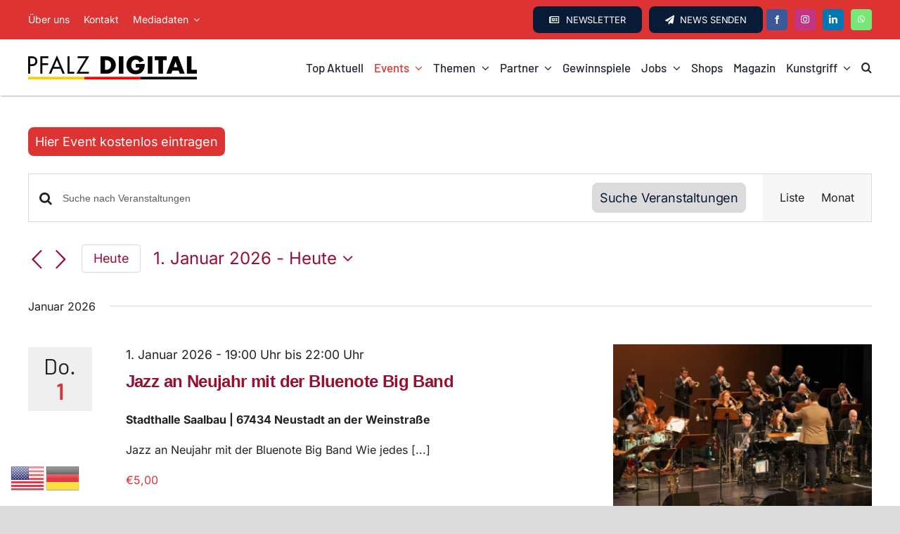

--- FILE ---
content_type: text/html; charset=UTF-8
request_url: https://www.pfalzdigital.de/events/liste/?eventDisplay=past
body_size: 37317
content:
<!DOCTYPE html>
<html class="avada-html-layout-wide avada-html-header-position-top avada-html-is-archive" lang="de" prefix="og: http://ogp.me/ns# fb: http://ogp.me/ns/fb#">
<head>
	<meta http-equiv="X-UA-Compatible" content="IE=edge" />
	<meta http-equiv="Content-Type" content="text/html; charset=utf-8"/>
	<meta name="viewport" content="width=device-width, initial-scale=1" />
	<script>!function(e,c){e[c]=e[c]+(e[c]&&" ")+"quform-js"}(document.documentElement,"className");</script><link rel='stylesheet' id='tribe-events-views-v2-bootstrap-datepicker-styles-css' href='https://www.pfalzdigital.de/wp-content/plugins/the-events-calendar/vendor/bootstrap-datepicker/css/bootstrap-datepicker.standalone.min.css?ver=6.15.13.1' type='text/css' media='all' />
<link rel='stylesheet' id='tec-variables-skeleton-css' href='https://www.pfalzdigital.de/wp-content/plugins/the-events-calendar/common/build/css/variables-skeleton.css?ver=6.10.1' type='text/css' media='all' />
<link rel='stylesheet' id='tribe-common-skeleton-style-css' href='https://www.pfalzdigital.de/wp-content/plugins/the-events-calendar/common/build/css/common-skeleton.css?ver=6.10.1' type='text/css' media='all' />
<link rel='stylesheet' id='tribe-tooltipster-css-css' href='https://www.pfalzdigital.de/wp-content/plugins/the-events-calendar/common/vendor/tooltipster/tooltipster.bundle.min.css?ver=6.10.1' type='text/css' media='all' />
<link rel='stylesheet' id='tribe-events-views-v2-skeleton-css' href='https://www.pfalzdigital.de/wp-content/plugins/the-events-calendar/build/css/views-skeleton.css?ver=6.15.13.1' type='text/css' media='all' />
<link rel='stylesheet' id='tec-variables-full-css' href='https://www.pfalzdigital.de/wp-content/plugins/the-events-calendar/common/build/css/variables-full.css?ver=6.10.1' type='text/css' media='all' />
<link rel='stylesheet' id='tribe-common-full-style-css' href='https://www.pfalzdigital.de/wp-content/plugins/the-events-calendar/common/build/css/common-full.css?ver=6.10.1' type='text/css' media='all' />
<link rel='stylesheet' id='tribe-events-views-v2-full-css' href='https://www.pfalzdigital.de/wp-content/plugins/the-events-calendar/build/css/views-full.css?ver=6.15.13.1' type='text/css' media='all' />
<link rel='stylesheet' id='tribe-events-views-v2-print-css' href='https://www.pfalzdigital.de/wp-content/plugins/the-events-calendar/build/css/views-print.css?ver=6.15.13.1' type='text/css' media='print' />
<meta name='robots' content='index, follow, max-image-preview:large, max-snippet:-1, max-video-preview:-1' />

	<!-- This site is optimized with the Yoast SEO plugin v26.7 - https://yoast.com/wordpress/plugins/seo/ -->
	<title>Vergangene Veranstaltungen aus 14. April 2023 &#8211; 28. Januar 2023 &#8211; Pfalz Digital</title>
	<link rel="canonical" href="https://www.pfalzdigital.de/events/" />
	<meta name="twitter:card" content="summary_large_image" />
	<meta name="twitter:title" content="Veranstaltungen Archiv - Pfalz Digital" />
	<script type="application/ld+json" class="yoast-schema-graph">{"@context":"https://schema.org","@graph":[{"@type":"CollectionPage","@id":"https://www.pfalzdigital.de/events/","url":"https://www.pfalzdigital.de/events/","name":"Veranstaltungen Archiv - Pfalz Digital","isPartOf":{"@id":"https://www.pfalzdigital.de/#website"},"primaryImageOfPage":{"@id":"https://www.pfalzdigital.de/events/#primaryimage"},"image":{"@id":"https://www.pfalzdigital.de/events/#primaryimage"},"thumbnailUrl":"https://www.pfalzdigital.de/wp-content/uploads/2026/01/spielenachmittag-headerbild.png","breadcrumb":{"@id":"https://www.pfalzdigital.de/events/#breadcrumb"},"inLanguage":"de"},{"@type":"ImageObject","inLanguage":"de","@id":"https://www.pfalzdigital.de/events/#primaryimage","url":"https://www.pfalzdigital.de/wp-content/uploads/2026/01/spielenachmittag-headerbild.png","contentUrl":"https://www.pfalzdigital.de/wp-content/uploads/2026/01/spielenachmittag-headerbild.png","width":455,"height":220},{"@type":"BreadcrumbList","@id":"https://www.pfalzdigital.de/events/#breadcrumb","itemListElement":[{"@type":"ListItem","position":1,"name":"Startseite","item":"https://www.pfalzdigital.de/"},{"@type":"ListItem","position":2,"name":"Veranstaltungen"}]},{"@type":"WebSite","@id":"https://www.pfalzdigital.de/#website","url":"https://www.pfalzdigital.de/","name":"Pfalz Digital","description":"Das Portal für uns Menschen aus der Pfalz","publisher":{"@id":"https://www.pfalzdigital.de/#organization"},"potentialAction":[{"@type":"SearchAction","target":{"@type":"EntryPoint","urlTemplate":"https://www.pfalzdigital.de/?s={search_term_string}"},"query-input":{"@type":"PropertyValueSpecification","valueRequired":true,"valueName":"search_term_string"}}],"inLanguage":"de"},{"@type":"Organization","@id":"https://www.pfalzdigital.de/#organization","name":"Pfalz Digital - Das Portal für uns Menschen aus der Pfalz","url":"https://www.pfalzdigital.de/","logo":{"@type":"ImageObject","inLanguage":"de","@id":"https://www.pfalzdigital.de/#/schema/logo/image/","url":"https://www.pfalzdigital.de/wp-content/uploads/2023/01/pfalz_digital_logo.png","contentUrl":"https://www.pfalzdigital.de/wp-content/uploads/2023/01/pfalz_digital_logo.png","width":240,"height":40,"caption":"Pfalz Digital - Das Portal für uns Menschen aus der Pfalz"},"image":{"@id":"https://www.pfalzdigital.de/#/schema/logo/image/"},"sameAs":["https://www.facebook.com/digitalepfalz","https://www.instagram.com/pfalzdigital/"]}]}</script>
	<!-- / Yoast SEO plugin. -->


<link rel="alternate" type="application/rss+xml" title="Pfalz Digital &raquo; Feed" href="https://www.pfalzdigital.de/feed/" />
<link rel="alternate" type="application/rss+xml" title="Pfalz Digital &raquo; Kommentar-Feed" href="https://www.pfalzdigital.de/comments/feed/" />
<link rel="alternate" type="text/calendar" title="Pfalz Digital &raquo; iCal Feed" href="https://www.pfalzdigital.de/events/?ical=1" />
					<link rel="shortcut icon" href="https://www.pfalzdigital.de/wp-content/uploads/2023/01/fav_180.jpg" type="image/x-icon" />
		
					<!-- Apple Touch Icon -->
			<link rel="apple-touch-icon" sizes="180x180" href="https://www.pfalzdigital.de/wp-content/uploads/2023/01/fav_180.jpg">
		
		
				<link rel="alternate" type="application/rss+xml" title="Pfalz Digital &raquo; Veranstaltungen-Feed" href="https://www.pfalzdigital.de/events/feed/" />
				
		<meta property="og:locale" content="de_DE"/>
		<meta property="og:type" content="article"/>
		<meta property="og:site_name" content="Pfalz Digital"/>
		<meta property="og:title" content="Vergangene Veranstaltungen aus 14. April 2023 &#8211; 28. Januar 2023 &#8211; Pfalz Digital"/>
				<meta property="og:url" content="https://www.pfalzdigital.de/event/spielenachmittag-im-42/"/>
																				<meta property="og:image" content="https://www.pfalzdigital.de/wp-content/uploads/2026/01/spielenachmittag-headerbild.png"/>
		<meta property="og:image:width" content="455"/>
		<meta property="og:image:height" content="220"/>
		<meta property="og:image:type" content="image/png"/>
				<style id='wp-img-auto-sizes-contain-inline-css' type='text/css'>
img:is([sizes=auto i],[sizes^="auto," i]){contain-intrinsic-size:3000px 1500px}
/*# sourceURL=wp-img-auto-sizes-contain-inline-css */
</style>
<style id='wp-emoji-styles-inline-css' type='text/css'>

	img.wp-smiley, img.emoji {
		display: inline !important;
		border: none !important;
		box-shadow: none !important;
		height: 1em !important;
		width: 1em !important;
		margin: 0 0.07em !important;
		vertical-align: -0.1em !important;
		background: none !important;
		padding: 0 !important;
	}
/*# sourceURL=wp-emoji-styles-inline-css */
</style>
<link rel='stylesheet' id='wp-block-library-css' href='https://www.pfalzdigital.de/wp-includes/css/dist/block-library/style.min.css?ver=6.9' type='text/css' media='all' />
<style id='global-styles-inline-css' type='text/css'>
:root{--wp--preset--aspect-ratio--square: 1;--wp--preset--aspect-ratio--4-3: 4/3;--wp--preset--aspect-ratio--3-4: 3/4;--wp--preset--aspect-ratio--3-2: 3/2;--wp--preset--aspect-ratio--2-3: 2/3;--wp--preset--aspect-ratio--16-9: 16/9;--wp--preset--aspect-ratio--9-16: 9/16;--wp--preset--color--black: #000000;--wp--preset--color--cyan-bluish-gray: #abb8c3;--wp--preset--color--white: #ffffff;--wp--preset--color--pale-pink: #f78da7;--wp--preset--color--vivid-red: #cf2e2e;--wp--preset--color--luminous-vivid-orange: #ff6900;--wp--preset--color--luminous-vivid-amber: #fcb900;--wp--preset--color--light-green-cyan: #7bdcb5;--wp--preset--color--vivid-green-cyan: #00d084;--wp--preset--color--pale-cyan-blue: #8ed1fc;--wp--preset--color--vivid-cyan-blue: #0693e3;--wp--preset--color--vivid-purple: #9b51e0;--wp--preset--color--awb-color-1: #ffffff;--wp--preset--color--awb-color-2: #f7f7f7;--wp--preset--color--awb-color-3: #dbdbdb;--wp--preset--color--awb-color-4: #cc2e2e;--wp--preset--color--awb-color-5: #dd3333;--wp--preset--color--awb-color-6: #666666;--wp--preset--color--awb-color-7: #081b36;--wp--preset--color--awb-color-8: #222222;--wp--preset--color--awb-color-custom-1: #ff9d00;--wp--preset--gradient--vivid-cyan-blue-to-vivid-purple: linear-gradient(135deg,rgb(6,147,227) 0%,rgb(155,81,224) 100%);--wp--preset--gradient--light-green-cyan-to-vivid-green-cyan: linear-gradient(135deg,rgb(122,220,180) 0%,rgb(0,208,130) 100%);--wp--preset--gradient--luminous-vivid-amber-to-luminous-vivid-orange: linear-gradient(135deg,rgb(252,185,0) 0%,rgb(255,105,0) 100%);--wp--preset--gradient--luminous-vivid-orange-to-vivid-red: linear-gradient(135deg,rgb(255,105,0) 0%,rgb(207,46,46) 100%);--wp--preset--gradient--very-light-gray-to-cyan-bluish-gray: linear-gradient(135deg,rgb(238,238,238) 0%,rgb(169,184,195) 100%);--wp--preset--gradient--cool-to-warm-spectrum: linear-gradient(135deg,rgb(74,234,220) 0%,rgb(151,120,209) 20%,rgb(207,42,186) 40%,rgb(238,44,130) 60%,rgb(251,105,98) 80%,rgb(254,248,76) 100%);--wp--preset--gradient--blush-light-purple: linear-gradient(135deg,rgb(255,206,236) 0%,rgb(152,150,240) 100%);--wp--preset--gradient--blush-bordeaux: linear-gradient(135deg,rgb(254,205,165) 0%,rgb(254,45,45) 50%,rgb(107,0,62) 100%);--wp--preset--gradient--luminous-dusk: linear-gradient(135deg,rgb(255,203,112) 0%,rgb(199,81,192) 50%,rgb(65,88,208) 100%);--wp--preset--gradient--pale-ocean: linear-gradient(135deg,rgb(255,245,203) 0%,rgb(182,227,212) 50%,rgb(51,167,181) 100%);--wp--preset--gradient--electric-grass: linear-gradient(135deg,rgb(202,248,128) 0%,rgb(113,206,126) 100%);--wp--preset--gradient--midnight: linear-gradient(135deg,rgb(2,3,129) 0%,rgb(40,116,252) 100%);--wp--preset--font-size--small: 12px;--wp--preset--font-size--medium: 20px;--wp--preset--font-size--large: 24px;--wp--preset--font-size--x-large: 42px;--wp--preset--font-size--normal: 16px;--wp--preset--font-size--xlarge: 32px;--wp--preset--font-size--huge: 48px;--wp--preset--spacing--20: 0.44rem;--wp--preset--spacing--30: 0.67rem;--wp--preset--spacing--40: 1rem;--wp--preset--spacing--50: 1.5rem;--wp--preset--spacing--60: 2.25rem;--wp--preset--spacing--70: 3.38rem;--wp--preset--spacing--80: 5.06rem;--wp--preset--shadow--natural: 6px 6px 9px rgba(0, 0, 0, 0.2);--wp--preset--shadow--deep: 12px 12px 50px rgba(0, 0, 0, 0.4);--wp--preset--shadow--sharp: 6px 6px 0px rgba(0, 0, 0, 0.2);--wp--preset--shadow--outlined: 6px 6px 0px -3px rgb(255, 255, 255), 6px 6px rgb(0, 0, 0);--wp--preset--shadow--crisp: 6px 6px 0px rgb(0, 0, 0);}:where(.is-layout-flex){gap: 0.5em;}:where(.is-layout-grid){gap: 0.5em;}body .is-layout-flex{display: flex;}.is-layout-flex{flex-wrap: wrap;align-items: center;}.is-layout-flex > :is(*, div){margin: 0;}body .is-layout-grid{display: grid;}.is-layout-grid > :is(*, div){margin: 0;}:where(.wp-block-columns.is-layout-flex){gap: 2em;}:where(.wp-block-columns.is-layout-grid){gap: 2em;}:where(.wp-block-post-template.is-layout-flex){gap: 1.25em;}:where(.wp-block-post-template.is-layout-grid){gap: 1.25em;}.has-black-color{color: var(--wp--preset--color--black) !important;}.has-cyan-bluish-gray-color{color: var(--wp--preset--color--cyan-bluish-gray) !important;}.has-white-color{color: var(--wp--preset--color--white) !important;}.has-pale-pink-color{color: var(--wp--preset--color--pale-pink) !important;}.has-vivid-red-color{color: var(--wp--preset--color--vivid-red) !important;}.has-luminous-vivid-orange-color{color: var(--wp--preset--color--luminous-vivid-orange) !important;}.has-luminous-vivid-amber-color{color: var(--wp--preset--color--luminous-vivid-amber) !important;}.has-light-green-cyan-color{color: var(--wp--preset--color--light-green-cyan) !important;}.has-vivid-green-cyan-color{color: var(--wp--preset--color--vivid-green-cyan) !important;}.has-pale-cyan-blue-color{color: var(--wp--preset--color--pale-cyan-blue) !important;}.has-vivid-cyan-blue-color{color: var(--wp--preset--color--vivid-cyan-blue) !important;}.has-vivid-purple-color{color: var(--wp--preset--color--vivid-purple) !important;}.has-black-background-color{background-color: var(--wp--preset--color--black) !important;}.has-cyan-bluish-gray-background-color{background-color: var(--wp--preset--color--cyan-bluish-gray) !important;}.has-white-background-color{background-color: var(--wp--preset--color--white) !important;}.has-pale-pink-background-color{background-color: var(--wp--preset--color--pale-pink) !important;}.has-vivid-red-background-color{background-color: var(--wp--preset--color--vivid-red) !important;}.has-luminous-vivid-orange-background-color{background-color: var(--wp--preset--color--luminous-vivid-orange) !important;}.has-luminous-vivid-amber-background-color{background-color: var(--wp--preset--color--luminous-vivid-amber) !important;}.has-light-green-cyan-background-color{background-color: var(--wp--preset--color--light-green-cyan) !important;}.has-vivid-green-cyan-background-color{background-color: var(--wp--preset--color--vivid-green-cyan) !important;}.has-pale-cyan-blue-background-color{background-color: var(--wp--preset--color--pale-cyan-blue) !important;}.has-vivid-cyan-blue-background-color{background-color: var(--wp--preset--color--vivid-cyan-blue) !important;}.has-vivid-purple-background-color{background-color: var(--wp--preset--color--vivid-purple) !important;}.has-black-border-color{border-color: var(--wp--preset--color--black) !important;}.has-cyan-bluish-gray-border-color{border-color: var(--wp--preset--color--cyan-bluish-gray) !important;}.has-white-border-color{border-color: var(--wp--preset--color--white) !important;}.has-pale-pink-border-color{border-color: var(--wp--preset--color--pale-pink) !important;}.has-vivid-red-border-color{border-color: var(--wp--preset--color--vivid-red) !important;}.has-luminous-vivid-orange-border-color{border-color: var(--wp--preset--color--luminous-vivid-orange) !important;}.has-luminous-vivid-amber-border-color{border-color: var(--wp--preset--color--luminous-vivid-amber) !important;}.has-light-green-cyan-border-color{border-color: var(--wp--preset--color--light-green-cyan) !important;}.has-vivid-green-cyan-border-color{border-color: var(--wp--preset--color--vivid-green-cyan) !important;}.has-pale-cyan-blue-border-color{border-color: var(--wp--preset--color--pale-cyan-blue) !important;}.has-vivid-cyan-blue-border-color{border-color: var(--wp--preset--color--vivid-cyan-blue) !important;}.has-vivid-purple-border-color{border-color: var(--wp--preset--color--vivid-purple) !important;}.has-vivid-cyan-blue-to-vivid-purple-gradient-background{background: var(--wp--preset--gradient--vivid-cyan-blue-to-vivid-purple) !important;}.has-light-green-cyan-to-vivid-green-cyan-gradient-background{background: var(--wp--preset--gradient--light-green-cyan-to-vivid-green-cyan) !important;}.has-luminous-vivid-amber-to-luminous-vivid-orange-gradient-background{background: var(--wp--preset--gradient--luminous-vivid-amber-to-luminous-vivid-orange) !important;}.has-luminous-vivid-orange-to-vivid-red-gradient-background{background: var(--wp--preset--gradient--luminous-vivid-orange-to-vivid-red) !important;}.has-very-light-gray-to-cyan-bluish-gray-gradient-background{background: var(--wp--preset--gradient--very-light-gray-to-cyan-bluish-gray) !important;}.has-cool-to-warm-spectrum-gradient-background{background: var(--wp--preset--gradient--cool-to-warm-spectrum) !important;}.has-blush-light-purple-gradient-background{background: var(--wp--preset--gradient--blush-light-purple) !important;}.has-blush-bordeaux-gradient-background{background: var(--wp--preset--gradient--blush-bordeaux) !important;}.has-luminous-dusk-gradient-background{background: var(--wp--preset--gradient--luminous-dusk) !important;}.has-pale-ocean-gradient-background{background: var(--wp--preset--gradient--pale-ocean) !important;}.has-electric-grass-gradient-background{background: var(--wp--preset--gradient--electric-grass) !important;}.has-midnight-gradient-background{background: var(--wp--preset--gradient--midnight) !important;}.has-small-font-size{font-size: var(--wp--preset--font-size--small) !important;}.has-medium-font-size{font-size: var(--wp--preset--font-size--medium) !important;}.has-large-font-size{font-size: var(--wp--preset--font-size--large) !important;}.has-x-large-font-size{font-size: var(--wp--preset--font-size--x-large) !important;}
/*# sourceURL=global-styles-inline-css */
</style>

<style id='classic-theme-styles-inline-css' type='text/css'>
/*! This file is auto-generated */
.wp-block-button__link{color:#fff;background-color:#32373c;border-radius:9999px;box-shadow:none;text-decoration:none;padding:calc(.667em + 2px) calc(1.333em + 2px);font-size:1.125em}.wp-block-file__button{background:#32373c;color:#fff;text-decoration:none}
/*# sourceURL=/wp-includes/css/classic-themes.min.css */
</style>
<link rel='stylesheet' id='gn-frontend-gnfollow-style-css' href='https://www.pfalzdigital.de/wp-content/plugins/gn-publisher/assets/css/gn-frontend-gnfollow.min.css?ver=1.5.26' type='text/css' media='all' />
<link rel='stylesheet' id='quform-css' href='https://www.pfalzdigital.de/wp-content/plugins/quform/cache/quform.css?ver=1765359827' type='text/css' media='all' />
<link rel='stylesheet' id='fusion-dynamic-css-css' href='https://www.pfalzdigital.de/wp-content/uploads/fusion-styles/8e1db1fe65d2994f241ee1d06532e559.min.css?ver=3.14' type='text/css' media='all' />
<script type="text/javascript" src="https://www.pfalzdigital.de/wp-includes/js/jquery/jquery.min.js?ver=3.7.1" id="jquery-core-js"></script>
<script type="text/javascript" src="https://www.pfalzdigital.de/wp-content/plugins/the-events-calendar/common/build/js/tribe-common.js?ver=9c44e11f3503a33e9540" id="tribe-common-js"></script>
<script type="text/javascript" src="https://www.pfalzdigital.de/wp-content/plugins/the-events-calendar/build/js/views/breakpoints.js?ver=4208de2df2852e0b91ec" id="tribe-events-views-v2-breakpoints-js"></script>
<link rel="https://api.w.org/" href="https://www.pfalzdigital.de/wp-json/" /><link rel="EditURI" type="application/rsd+xml" title="RSD" href="https://www.pfalzdigital.de/xmlrpc.php?rsd" />
<meta name="generator" content="WordPress 6.9" />

<!-- This site is using AdRotate v5.17.2 to display their advertisements - https://ajdg.solutions/ -->
<!-- AdRotate CSS -->
<style type="text/css" media="screen">
	.g { margin:0px; padding:0px; overflow:hidden; line-height:1; zoom:1; }
	.g img { height:auto; }
	.g-col { position:relative; float:left; }
	.g-col:first-child { margin-left: 0; }
	.g-col:last-child { margin-right: 0; }
	.g-2 {  margin: 0 auto; }
	.g-6 { margin:0px;  width:100%; max-width:160px; height:100%; max-height:600px; }
	@media only screen and (max-width: 480px) {
		.g-col, .g-dyn, .g-single { width:100%; margin-left:0; margin-right:0; }
	}
</style>
<!-- /AdRotate CSS -->

<meta name="tec-api-version" content="v1"><meta name="tec-api-origin" content="https://www.pfalzdigital.de"><link rel="alternate" href="https://www.pfalzdigital.de/wp-json/tribe/events/v1/" /><!-- Analytics by WP Statistics - https://wp-statistics.com -->
<style type="text/css" id="css-fb-visibility">@media screen and (max-width: 860px){.fusion-no-small-visibility{display:none !important;}body .sm-text-align-center{text-align:center !important;}body .sm-text-align-left{text-align:left !important;}body .sm-text-align-right{text-align:right !important;}body .sm-text-align-justify{text-align:justify !important;}body .sm-flex-align-center{justify-content:center !important;}body .sm-flex-align-flex-start{justify-content:flex-start !important;}body .sm-flex-align-flex-end{justify-content:flex-end !important;}body .sm-mx-auto{margin-left:auto !important;margin-right:auto !important;}body .sm-ml-auto{margin-left:auto !important;}body .sm-mr-auto{margin-right:auto !important;}body .fusion-absolute-position-small{position:absolute;top:auto;width:100%;}.awb-sticky.awb-sticky-small{ position: sticky; top: var(--awb-sticky-offset,0); }}@media screen and (min-width: 861px) and (max-width: 1210px){.fusion-no-medium-visibility{display:none !important;}body .md-text-align-center{text-align:center !important;}body .md-text-align-left{text-align:left !important;}body .md-text-align-right{text-align:right !important;}body .md-text-align-justify{text-align:justify !important;}body .md-flex-align-center{justify-content:center !important;}body .md-flex-align-flex-start{justify-content:flex-start !important;}body .md-flex-align-flex-end{justify-content:flex-end !important;}body .md-mx-auto{margin-left:auto !important;margin-right:auto !important;}body .md-ml-auto{margin-left:auto !important;}body .md-mr-auto{margin-right:auto !important;}body .fusion-absolute-position-medium{position:absolute;top:auto;width:100%;}.awb-sticky.awb-sticky-medium{ position: sticky; top: var(--awb-sticky-offset,0); }}@media screen and (min-width: 1211px){.fusion-no-large-visibility{display:none !important;}body .lg-text-align-center{text-align:center !important;}body .lg-text-align-left{text-align:left !important;}body .lg-text-align-right{text-align:right !important;}body .lg-text-align-justify{text-align:justify !important;}body .lg-flex-align-center{justify-content:center !important;}body .lg-flex-align-flex-start{justify-content:flex-start !important;}body .lg-flex-align-flex-end{justify-content:flex-end !important;}body .lg-mx-auto{margin-left:auto !important;margin-right:auto !important;}body .lg-ml-auto{margin-left:auto !important;}body .lg-mr-auto{margin-right:auto !important;}body .fusion-absolute-position-large{position:absolute;top:auto;width:100%;}.awb-sticky.awb-sticky-large{ position: sticky; top: var(--awb-sticky-offset,0); }}</style>
<!-- Meta Pixel Code -->
<script type='text/javascript'>
!function(f,b,e,v,n,t,s){if(f.fbq)return;n=f.fbq=function(){n.callMethod?
n.callMethod.apply(n,arguments):n.queue.push(arguments)};if(!f._fbq)f._fbq=n;
n.push=n;n.loaded=!0;n.version='2.0';n.queue=[];t=b.createElement(e);t.async=!0;
t.src=v;s=b.getElementsByTagName(e)[0];s.parentNode.insertBefore(t,s)}(window,
document,'script','https://connect.facebook.net/en_US/fbevents.js');
</script>
<!-- End Meta Pixel Code -->
<script type='text/javascript'>var url = window.location.origin + '?ob=open-bridge';
            fbq('set', 'openbridge', '1531470840760292', url);
fbq('init', '1531470840760292', {}, {
    "agent": "wordpress-6.9-4.1.5"
})</script><script type='text/javascript'>
    fbq('track', 'PageView', []);
  </script>		<style type="text/css" id="wp-custom-css">
			/* Alles/Partner: Teaser Bilder gleiche Höhe 
.attachment-full.size-full.wp-post-image.lazyautosizes.lazyloaded {
    height: 145px;
}*/		</style>
				<script type="text/javascript">
			var doc = document.documentElement;
			doc.setAttribute( 'data-useragent', navigator.userAgent );
		</script>
		
	<meta name="google-site-verification" content="5c5g2SVZ2BOp8ehZBuzOtrwrgh1oxaCI26n91AZZ8eQ" /> 
<meta name="facebook-domain-verification" content="id14kq6tjiq24c3c0ukunva243qjmm" />
<!-- Meta Pixel Code -->
<script>
  !function(f,b,e,v,n,t,s)
  {if(f.fbq)return;n=f.fbq=function(){n.callMethod?
  n.callMethod.apply(n,arguments):n.queue.push(arguments)};
  if(!f._fbq)f._fbq=n;n.push=n;n.loaded=!0;n.version='2.0';
  n.queue=[];t=b.createElement(e);t.async=!0;
  t.src=v;s=b.getElementsByTagName(e)[0];
  s.parentNode.insertBefore(t,s)}(window, document,'script',
  'https://connect.facebook.net/en_US/fbevents.js');
  fbq('init', '748233996462677');
  fbq('track', 'PageView');
</script>
<noscript><img height="1" width="1" style="display:none"
  src="https://www.facebook.com/tr?id=748233996462677&ev=PageView&noscript=1"
/></noscript>
<!-- End Meta Pixel Code -->
<meta name="google-site-verification" content="1sz3hUF49LRXb7lsuUVptwKQ2nXFGpcS41P69fGoeGY" /></head>

<body class="archive post-type-archive post-type-archive-tribe_events wp-theme-Avada tribe-events-page-template tribe-no-js tribe-filter-live fusion-image-hovers fusion-pagination-sizing fusion-button_type-flat fusion-button_span-no fusion-button_gradient-linear avada-image-rollover-circle-no avada-image-rollover-yes avada-image-rollover-direction-bottom fusion-body ltr fusion-sticky-header no-tablet-sticky-header no-mobile-sticky-header no-mobile-slidingbar no-mobile-totop fusion-disable-outline fusion-sub-menu-fade mobile-logo-pos-left layout-wide-mode avada-has-boxed-modal-shadow- layout-scroll-offset-full avada-has-zero-margin-offset-top fusion-top-header menu-text-align-center mobile-menu-design-classic fusion-show-pagination-text fusion-header-layout-v3 avada-responsive avada-footer-fx-none avada-menu-highlight-style-bar fusion-search-form-clean fusion-main-menu-search-overlay fusion-avatar-circle avada-dropdown-styles avada-blog-layout-large avada-blog-archive-layout-large avada-ec-not-100-width avada-ec-meta-layout-sidebar avada-header-shadow-no avada-menu-icon-position-left avada-has-megamenu-shadow avada-has-mobile-menu-search avada-has-main-nav-search-icon avada-has-breadcrumb-mobile-hidden avada-has-titlebar-hide avada-header-border-color-full-transparent avada-has-pagination-width_height avada-flyout-menu-direction-fade avada-ec-views-v2 tribe-theme-Avada" data-awb-post-id="136768">
	<script src="https://static.elfsight.com/platform/platform.js" data-use-service-core defer></script>
<div class="elfsight-app-0e8a468b-77c5-4d49-82b5-169b6b0e0954" data-elfsight-app-lazy></div>
<div id="fb-root"></div>
<script async defer crossorigin="anonymous" src="https://connect.facebook.net/de_DE/sdk.js#xfbml=1&version=v24.0&appId=APP_ID"></script>
<!-- Meta Pixel Code -->
<noscript>
<img height="1" width="1" style="display:none" alt="fbpx"
src="https://www.facebook.com/tr?id=1531470840760292&ev=PageView&noscript=1" />
</noscript>
<!-- End Meta Pixel Code -->
	<a class="skip-link screen-reader-text" href="#content">Zum Inhalt springen</a>

	<div id="boxed-wrapper">
		
		<div id="wrapper" class="fusion-wrapper">
			<div id="home" style="position:relative;top:-1px;"></div>
												<div class="fusion-tb-header"><div class="fusion-fullwidth fullwidth-box fusion-builder-row-1 fusion-flex-container has-pattern-background has-mask-background nonhundred-percent-fullwidth non-hundred-percent-height-scrolling fusion-custom-z-index" style="--awb-border-radius-top-left:0px;--awb-border-radius-top-right:0px;--awb-border-radius-bottom-right:0px;--awb-border-radius-bottom-left:0px;--awb-z-index:9999999;--awb-background-color:var(--awb-color5);--awb-flex-wrap:wrap;" ><div class="fusion-builder-row fusion-row fusion-flex-align-items-center fusion-flex-content-wrap" style="max-width:1248px;margin-left: calc(-4% / 2 );margin-right: calc(-4% / 2 );"><div class="fusion-layout-column fusion_builder_column fusion-builder-column-0 fusion_builder_column_1_3 1_3 fusion-flex-column" style="--awb-z-index:99999;--awb-bg-size:cover;--awb-width-large:33.333333333333%;--awb-margin-top-large:0px;--awb-spacing-right-large:5.76%;--awb-margin-bottom-large:0px;--awb-spacing-left-large:5.76%;--awb-width-medium:40%;--awb-order-medium:0;--awb-spacing-right-medium:4.8%;--awb-spacing-left-medium:4.8%;--awb-width-small:100%;--awb-order-small:0;--awb-spacing-right-small:1.92%;--awb-spacing-left-small:1.92%;" data-scroll-devices="small-visibility,medium-visibility,large-visibility"><div class="fusion-column-wrapper fusion-column-has-shadow fusion-flex-justify-content-space-between fusion-content-layout-row"><nav class="awb-menu awb-menu_row awb-menu_em-hover mobile-mode-collapse-to-button awb-menu_icons-left awb-menu_dc-yes mobile-trigger-fullwidth-off awb-menu_mobile-toggle awb-menu_indent-left mobile-size-full-absolute loading mega-menu-loading awb-menu_desktop awb-menu_dropdown awb-menu_expand-right awb-menu_transition-slide_up" style="--awb-font-size:14px;--awb-gap:20px;--awb-align-items:center;--awb-color:var(--awb-color1);--awb-active-color:var(--awb-color1);--awb-submenu-items-padding-top:20px;--awb-submenu-items-padding-bottom:20px;--awb-submenu-items-padding-left:25px;--awb-submenu-border-radius-top-left:2px;--awb-submenu-border-radius-top-right:2px;--awb-submenu-border-radius-bottom-right:2px;--awb-submenu-border-radius-bottom-left:2px;--awb-submenu-active-bg:var(--awb-color5);--awb-submenu-active-color:var(--awb-color1);--awb-submenu-font-size:18px;--awb-submenu-text-transform:var(--awb-typography3-text-transform);--awb-submenu-max-width:250px;--awb-icons-color:var(--awb-color1);--awb-icons-hover-color:var(--awb-color1);--awb-main-justify-content:flex-start;--awb-mobile-nav-button-align-hor:flex-end;--awb-mobile-nav-items-height:60;--awb-mobile-active-bg:var(--awb-color5);--awb-mobile-active-color:var(--awb-color1);--awb-mobile-trigger-font-size:22px;--awb-mobile-trigger-color:var(--awb-color7);--awb-mobile-nav-trigger-bottom-margin:22px;--awb-mobile-justify:flex-start;--awb-mobile-caret-left:auto;--awb-mobile-caret-right:0;--awb-box-shadow:0px 0px 32px 15px hsla(var(--awb-color8-h),var(--awb-color8-s),var(--awb-color8-l),calc(var(--awb-color8-a) - 88%));;--awb-fusion-font-family-typography:&quot;Inter&quot;;--awb-fusion-font-style-typography:normal;--awb-fusion-font-weight-typography:400;--awb-fusion-font-family-submenu-typography:var(--awb-typography3-font-family);--awb-fusion-font-weight-submenu-typography:var(--awb-typography3-font-weight);--awb-fusion-font-style-submenu-typography:var(--awb-typography3-font-style);--awb-fusion-font-family-mobile-typography:inherit;--awb-fusion-font-style-mobile-typography:normal;--awb-fusion-font-weight-mobile-typography:400;" aria-label="Top Menü" data-breakpoint="0" data-count="0" data-transition-type="fade" data-transition-time="300" data-expand="right"><ul id="menu-top-menue" class="fusion-menu awb-menu__main-ul awb-menu__main-ul_row"><li  id="menu-item-41556"  class="menu-item menu-item-type-post_type menu-item-object-page menu-item-41556 awb-menu__li awb-menu__main-li awb-menu__main-li_regular"  data-item-id="41556"><span class="awb-menu__main-background-default awb-menu__main-background-default_fade"></span><span class="awb-menu__main-background-active awb-menu__main-background-active_fade"></span><a  href="https://www.pfalzdigital.de/ueber-pfalz-digital/" class="awb-menu__main-a awb-menu__main-a_regular"><span class="menu-text">Über uns</span></a></li><li  id="menu-item-70696"  class="menu-item menu-item-type-post_type menu-item-object-page menu-item-70696 awb-menu__li awb-menu__main-li awb-menu__main-li_regular"  data-item-id="70696"><span class="awb-menu__main-background-default awb-menu__main-background-default_fade"></span><span class="awb-menu__main-background-active awb-menu__main-background-active_fade"></span><a  href="https://www.pfalzdigital.de/support/" class="awb-menu__main-a awb-menu__main-a_regular"><span class="menu-text">Kontakt</span></a></li><li  id="menu-item-76826"  class="menu-item menu-item-type-post_type menu-item-object-page menu-item-has-children menu-item-76826 awb-menu__li awb-menu__main-li awb-menu__main-li_regular"  data-item-id="76826"><span class="awb-menu__main-background-default awb-menu__main-background-default_fade"></span><span class="awb-menu__main-background-active awb-menu__main-background-active_fade"></span><a  title="bold" href="https://www.pfalzdigital.de/warum-sollten-sie-pfalz-digital-partner-werden/" class="awb-menu__main-a awb-menu__main-a_regular"><span class="menu-text">Mediadaten</span><span class="awb-menu__open-nav-submenu-hover"></span></a><button type="button" aria-label="Open submenu of Mediadaten" aria-expanded="false" class="awb-menu__open-nav-submenu_mobile awb-menu__open-nav-submenu_main"></button><ul class="awb-menu__sub-ul awb-menu__sub-ul_main"><li  id="menu-item-77787"  class="menu-item menu-item-type-post_type menu-item-object-page menu-item-77787 awb-menu__li awb-menu__sub-li" ><a  href="https://www.pfalzdigital.de/warum-sollten-sie-pfalz-digital-partner-werden/" class="awb-menu__sub-a"><span>Infos</span></a></li><li  id="menu-item-77786"  class="menu-item menu-item-type-post_type menu-item-object-page menu-item-77786 awb-menu__li awb-menu__sub-li" ><a  href="https://www.pfalzdigital.de/faq/" class="awb-menu__sub-a"><span>FAQ</span></a></li><li  id="menu-item-77784"  class="menu-item menu-item-type-post_type menu-item-object-page menu-item-77784 awb-menu__li awb-menu__sub-li" ><a  href="https://www.pfalzdigital.de/unsere-pakete/" class="awb-menu__sub-a"><span>Unsere Pakete</span></a></li><li  id="menu-item-77866"  class="menu-item menu-item-type-post_type menu-item-object-page menu-item-has-children menu-item-77866 awb-menu__li awb-menu__sub-li" ><a  href="https://www.pfalzdigital.de/75677-2/" class="awb-menu__sub-a"><span>Weitere Angebote</span><span class="awb-menu__open-nav-submenu-hover"></span></a><button type="button" aria-label="Open submenu of Weitere Angebote" aria-expanded="false" class="awb-menu__open-nav-submenu_mobile awb-menu__open-nav-submenu_sub"></button><ul class="awb-menu__sub-ul awb-menu__sub-ul_grand"><li  id="menu-item-78449"  class="menu-item menu-item-type-post_type menu-item-object-page menu-item-78449 awb-menu__li awb-menu__sub-li" ><a  href="https://www.pfalzdigital.de/partner-werden/partner-stadtbekannt/" class="awb-menu__sub-a"><span>Stadtbekannt</span></a></li></ul></li><li  id="menu-item-77785"  class="menu-item menu-item-type-post_type menu-item-object-page menu-item-77785 awb-menu__li awb-menu__sub-li" ><a  href="https://www.pfalzdigital.de/jetzt-eintragen/" class="awb-menu__sub-a"><span>Jetzt eintragen!</span></a></li></ul></li></ul></nav><nav class="awb-menu awb-menu_row awb-menu_em-hover mobile-mode-collapse-to-button awb-menu_icons-left awb-menu_dc-yes mobile-trigger-fullwidth-off awb-menu_mobile-toggle awb-menu_indent-left mobile-size-full-absolute loading mega-menu-loading awb-menu_desktop awb-menu_dropdown awb-menu_expand-right awb-menu_transition-fade fusion-no-medium-visibility fusion-no-large-visibility" style="--awb-main-justify-content:flex-start;--awb-mobile-nav-button-align-hor:flex-end;--awb-mobile-bg:rgba(255,255,255,0);--awb-mobile-color:var(--awb-color1);--awb-mobile-active-bg:rgba(255,252,252,0);--awb-mobile-active-color:var(--awb-color1);--awb-mobile-trigger-color:var(--awb-color1);--awb-mobile-trigger-background-color:rgba(255,255,255,0);--awb-mobile-justify:flex-start;--awb-mobile-caret-left:auto;--awb-mobile-caret-right:0;--awb-fusion-font-family-typography:inherit;--awb-fusion-font-style-typography:normal;--awb-fusion-font-weight-typography:400;--awb-fusion-font-family-submenu-typography:inherit;--awb-fusion-font-style-submenu-typography:normal;--awb-fusion-font-weight-submenu-typography:400;--awb-fusion-font-family-mobile-typography:inherit;--awb-fusion-font-style-mobile-typography:normal;--awb-fusion-font-weight-mobile-typography:400;" aria-label="Suche" data-breakpoint="10000" data-count="1" data-transition-type="fade" data-transition-time="300" data-expand="right"><div class="awb-menu__search-overlay">		<form role="search" class="searchform fusion-search-form  fusion-search-form-clean" method="get" action="https://www.pfalzdigital.de/">
			<div class="fusion-search-form-content">

				
				<div class="fusion-search-field search-field">
					<label><span class="screen-reader-text">Suche nach:</span>
													<input type="search" value="" name="s" class="s" placeholder="Suchen..." required aria-required="true" aria-label="Suchen..."/>
											</label>
				</div>
				<div class="fusion-search-button search-button">
					<input type="submit" class="fusion-search-submit searchsubmit" aria-label="Suche" value="&#xf002;" />
									</div>

				
			</div>


			
		</form>
		<div class="fusion-search-spacer"></div><a href="#" role="button" aria-label="Schließe die Suche" class="fusion-close-search"></a></div><button type="button" class="awb-menu__m-toggle awb-menu__m-toggle_no-text" aria-expanded="false" aria-controls="menu-suche"><span class="awb-menu__m-toggle-inner"><span class="collapsed-nav-text"><span class="screen-reader-text">Toggle Navigation</span></span><span class="awb-menu__m-collapse-icon awb-menu__m-collapse-icon_no-text"><span class="awb-menu__m-collapse-icon-open awb-menu__m-collapse-icon-open_no-text fa-search fas"></span><span class="awb-menu__m-collapse-icon-close awb-menu__m-collapse-icon-close_no-text fa-search-plus fas"></span></span></span></button><ul id="menu-suche" class="fusion-menu awb-menu__main-ul awb-menu__main-ul_row"><li  id="menu-item-42386"  class="menu-item menu-item-type-custom menu-item-object-custom custom-menu-search awb-menu__li_search-overlay menu-item-42386 awb-menu__li awb-menu__main-li awb-menu__main-li_regular"  data-item-id="42386"><span class="awb-menu__main-background-default awb-menu__main-background-default_fade"></span><span class="awb-menu__main-background-active awb-menu__main-background-active_fade"></span><a class="awb-menu__main-a awb-menu__main-a_regular fusion-main-menu-icon awb-menu__overlay-search-trigger trigger-overlay" href="#" aria-label="Suche" data-title="Suche" title="Suche" role="button" aria-expanded="false"></a><div class="awb-menu__search-inline awb-menu__search-inline_no-desktop">		<form role="search" class="searchform fusion-search-form  fusion-search-form-clean" method="get" action="https://www.pfalzdigital.de/">
			<div class="fusion-search-form-content">

				
				<div class="fusion-search-field search-field">
					<label><span class="screen-reader-text">Suche nach:</span>
													<input type="search" value="" name="s" class="s" placeholder="Suchen..." required aria-required="true" aria-label="Suchen..."/>
											</label>
				</div>
				<div class="fusion-search-button search-button">
					<input type="submit" class="fusion-search-submit searchsubmit" aria-label="Suche" value="&#xf002;" />
									</div>

				
			</div>


			
		</form>
		<div class="fusion-search-spacer"></div><a href="#" role="button" aria-label="Schließe die Suche" class="fusion-close-search"></a></div></li></ul></nav></div></div><div class="fusion-layout-column fusion_builder_column fusion-builder-column-1 fusion_builder_column_2_3 2_3 fusion-flex-column fusion-flex-align-self-stretch fusion-no-small-visibility" style="--awb-padding-top-small:0px;--awb-padding-bottom-small:15px;--awb-bg-size:cover;--awb-border-color:var(--awb-color3);--awb-border-style:solid;--awb-width-large:66.666666666667%;--awb-margin-top-large:0px;--awb-spacing-right-large:2.88%;--awb-margin-bottom-large:0px;--awb-spacing-left-large:2.88%;--awb-width-medium:60%;--awb-order-medium:0;--awb-spacing-right-medium:3.2%;--awb-spacing-left-medium:3.2%;--awb-width-small:100%;--awb-order-small:0;--awb-spacing-right-small:1.92%;--awb-spacing-left-small:1.92%;" data-scroll-devices="small-visibility,medium-visibility,large-visibility"><div class="fusion-column-wrapper fusion-column-has-shadow fusion-flex-justify-content-flex-end fusion-content-layout-row fusion-flex-align-items-center"><div class="sm-text-align-center" style="text-align:right;"><a class="fusion-button button-flat button-medium button-custom fusion-button-default button-1 fusion-button-default-span fusion-button-default-type" style="--button_accent_color:var(--awb-color1);--button_border_color:var(--awb-color1);--button_accent_hover_color:var(--awb-color1);--button_border_hover_color:var(--awb-color3);--button_border_width-top:0;--button_border_width-right:0;--button_border_width-bottom:0;--button_border_width-left:0;--button_gradient_top_color:var(--awb-color7);--button_gradient_bottom_color:var(--awb-color7);--button_gradient_top_color_hover:var(--awb-color4);--button_gradient_bottom_color_hover:var(--awb-color4);--button_text_transform:uppercase;--button_typography-font-family:&quot;Inter&quot;;--button_typography-font-style:normal;--button_typography-font-weight:400;--button_margin-right:5px;--button_margin-left:5px;" target="_self" href="https://www.pfalzdigital.de/newsletter/"><i class="fa-newspaper far awb-button__icon awb-button__icon--default button-icon-left" aria-hidden="true"></i><span class="fusion-button-text awb-button__text awb-button__text--default">Newsletter</span></a></div><div class="sm-text-align-center" style="text-align:right;"><a class="fusion-button button-flat button-medium button-custom fusion-button-default button-2 fusion-button-default-span fusion-button-default-type" style="--button_accent_color:var(--awb-color1);--button_border_color:var(--awb-color1);--button_accent_hover_color:var(--awb-color1);--button_border_hover_color:var(--awb-color3);--button_border_width-top:0;--button_border_width-right:0;--button_border_width-bottom:0;--button_border_width-left:0;--button_gradient_top_color:var(--awb-color7);--button_gradient_bottom_color:var(--awb-color7);--button_gradient_top_color_hover:var(--awb-color4);--button_gradient_bottom_color_hover:var(--awb-color4);--button_text_transform:uppercase;--button_typography-font-family:&quot;Inter&quot;;--button_typography-font-style:normal;--button_typography-font-weight:400;--button_margin-right:5px;--button_margin-left:5px;" target="_self" href="https://www.pfalzdigital.de/artikel-einsenden/"><i class="fa-paper-plane fas awb-button__icon awb-button__icon--default button-icon-left" aria-hidden="true"></i><span class="fusion-button-text awb-button__text awb-button__text--default">News senden</span></a></div><div class="fusion-social-links fusion-social-links-1" style="--awb-margin-top:0px;--awb-margin-right:0px;--awb-margin-bottom:0px;--awb-margin-left:0px;--awb-alignment:right;--awb-box-border-top:0px;--awb-box-border-right:0px;--awb-box-border-bottom:0px;--awb-box-border-left:0px;--awb-icon-colors-hover:rgba(8,27,54,0.8);--awb-box-colors-hover:rgba(249,249,251,0.8);--awb-box-border-color:var(--awb-color3);--awb-box-border-color-hover:var(--awb-color4);--awb-alignment-medium:right;--awb-alignment-small:center;"><div class="fusion-social-networks boxed-icons color-type-brand"><div class="fusion-social-networks-wrapper"><a class="fusion-social-network-icon fusion-tooltip fusion-facebook awb-icon-facebook" style="color:#ffffff;font-size:12px;width:12px;background-color:#3b5998;border-color:#3b5998;border-radius:4px;" data-placement="top" data-title="Facebook" data-toggle="tooltip" title="Facebook" aria-label="facebook" target="_blank" rel="noopener noreferrer" href="https://www.facebook.com/digitalepfalz"></a><a class="fusion-social-network-icon fusion-tooltip fusion-instagram awb-icon-instagram" style="color:#ffffff;font-size:12px;width:12px;background-color:#c13584;border-color:#c13584;border-radius:4px;" data-placement="top" data-title="Instagram" data-toggle="tooltip" title="Instagram" aria-label="instagram" target="_blank" rel="noopener noreferrer" href="https://www.instagram.com/pfalzdigital/"></a><a class="fusion-social-network-icon fusion-tooltip fusion-linkedin awb-icon-linkedin" style="color:#ffffff;font-size:12px;width:12px;background-color:#0077b5;border-color:#0077b5;border-radius:4px;" data-placement="top" data-title="LinkedIn" data-toggle="tooltip" title="LinkedIn" aria-label="linkedin" target="_blank" rel="noopener noreferrer" href="https://www.linkedin.com/search/results/all/?fetchDeterministicClustersOnly=true&amp;heroEntityKey=urn%3Ali%3Aorganization%3A92967768&amp;keywords=pfalz%20digital&amp;origin=RICH_QUERY_TYPEAHEAD_HISTORY&amp;position=0&amp;searchId=37c62ada-7294-44ef-a5cf-4af2ef62aad6&amp;sid=98B&amp;spellCorrectionEnabled=true"></a><a class="fusion-social-network-icon fusion-tooltip fusion-whatsapp awb-icon-whatsapp" style="color:#ffffff;font-size:12px;width:12px;background-color:#77e878;border-color:#77e878;border-radius:4px;" data-placement="top" data-title="WhatsApp" data-toggle="tooltip" title="WhatsApp" aria-label="whatsapp" target="_blank" rel="noopener noreferrer" href="https://whatsapp.com/channel/0029VaDeRdkK0IBdYBVWgr2N"></a></div></div></div></div></div></div></div><div class="fusion-fullwidth fullwidth-box fusion-builder-row-2 fusion-flex-container has-pattern-background has-mask-background nonhundred-percent-fullwidth non-hundred-percent-height-scrolling fusion-sticky-container fusion-custom-z-index" style="--awb-border-color:var(--awb-color3);--awb-border-radius-top-left:0px;--awb-border-radius-top-right:0px;--awb-border-radius-bottom-right:0px;--awb-border-radius-bottom-left:0px;--awb-z-index:999;--awb-margin-bottom:20px;--awb-background-color:#ffffff;--awb-sticky-background-color:var(--awb-color1) !important;--awb-flex-wrap:wrap;--awb-box-shadow:1px 1px 2px 0px rgba(34,34,34,0.36);" data-transition-offset="0" data-scroll-offset="0" data-sticky-medium-visibility="1" data-sticky-large-visibility="1" ><div class="fusion-builder-row fusion-row fusion-flex-align-items-center fusion-flex-justify-content-space-between fusion-flex-content-wrap" style="max-width:calc( 1200px + 0px );margin-left: calc(-0px / 2 );margin-right: calc(-0px / 2 );"><div class="fusion-layout-column fusion_builder_column fusion-builder-column-2 fusion_builder_column_1_4 1_4 fusion-flex-column fusion-flex-align-self-center" style="--awb-padding-top:20px;--awb-padding-bottom:20px;--awb-padding-top-small:12px;--awb-padding-bottom-small:12px;--awb-bg-size:cover;--awb-border-color:#dddddd;--awb-border-style:solid;--awb-width-large:25%;--awb-margin-top-large:0px;--awb-spacing-right-large:0px;--awb-margin-bottom-large:0px;--awb-spacing-left-large:0px;--awb-width-medium:16.666666666667%;--awb-order-medium:0;--awb-spacing-right-medium:0px;--awb-spacing-left-medium:0px;--awb-width-small:75%;--awb-order-small:0;--awb-spacing-right-small:0px;--awb-spacing-left-small:0px;"><div class="fusion-column-wrapper fusion-column-has-shadow fusion-flex-justify-content-flex-start fusion-content-layout-column"><div class="fusion-image-element " style="--awb-caption-title-font-family:var(--h2_typography-font-family);--awb-caption-title-font-weight:var(--h2_typography-font-weight);--awb-caption-title-font-style:var(--h2_typography-font-style);--awb-caption-title-size:var(--h2_typography-font-size);--awb-caption-title-transform:var(--h2_typography-text-transform);--awb-caption-title-line-height:var(--h2_typography-line-height);--awb-caption-title-letter-spacing:var(--h2_typography-letter-spacing);"><span class=" fusion-imageframe imageframe-none imageframe-1 hover-type-none"><a class="fusion-no-lightbox" href="https://www.pfalzdigital.de/" target="_self" aria-label="pfalz_digital_logo"><img decoding="async" width="240" height="40" alt="Avada Car Dealership Logo" src="https://www.pfalzdigital.de/wp-content/uploads/2023/01/pfalz_digital_logo.png" data-orig-src="https://www.pfalzdigital.de/wp-content/uploads/2023/01/pfalz_digital_logo.png" class="lazyload img-responsive wp-image-41532" srcset="data:image/svg+xml,%3Csvg%20xmlns%3D%27http%3A%2F%2Fwww.w3.org%2F2000%2Fsvg%27%20width%3D%27240%27%20height%3D%2740%27%20viewBox%3D%270%200%20240%2040%27%3E%3Crect%20width%3D%27240%27%20height%3D%2740%27%20fill-opacity%3D%220%22%2F%3E%3C%2Fsvg%3E" data-srcset="https://www.pfalzdigital.de/wp-content/uploads/2023/01/pfalz_digital_logo-200x33.png 200w, https://www.pfalzdigital.de/wp-content/uploads/2023/01/pfalz_digital_logo.png 240w" data-sizes="auto" data-orig-sizes="(max-width: 860px) 100vw, 240px" /></a></span></div></div></div><div class="fusion-layout-column fusion_builder_column fusion-builder-column-3 fusion_builder_column_3_4 3_4 fusion-flex-column fusion-flex-align-self-center fusion-no-small-visibility" style="--awb-bg-size:cover;--awb-width-large:75%;--awb-margin-top-large:0px;--awb-spacing-right-large:0px;--awb-margin-bottom-large:0px;--awb-spacing-left-large:0px;--awb-width-medium:100%;--awb-order-medium:0;--awb-spacing-right-medium:0px;--awb-spacing-left-medium:0px;--awb-width-small:50%;--awb-order-small:0;--awb-spacing-right-small:0px;--awb-spacing-left-small:0px;"><div class="fusion-column-wrapper fusion-column-has-shadow fusion-flex-justify-content-center fusion-content-layout-column"><nav class="awb-menu awb-menu_row awb-menu_em-hover mobile-mode-collapse-to-button awb-menu_icons-left awb-menu_dc-yes mobile-trigger-fullwidth-off awb-menu_mobile-toggle awb-menu_indent-left mobile-size-full-absolute loading mega-menu-loading awb-menu_desktop awb-menu_dropdown awb-menu_expand-right awb-menu_transition-slide_up" style="--awb-font-size:17px;--awb-gap:15px;--awb-align-items:center;--awb-justify-content:flex-end;--awb-active-color:var(--awb-color5);--awb-submenu-items-padding-top:10px;--awb-submenu-items-padding-bottom:10px;--awb-submenu-items-padding-left:15px;--awb-submenu-border-radius-top-left:5px;--awb-submenu-border-radius-top-right:5px;--awb-submenu-border-radius-bottom-right:5px;--awb-submenu-border-radius-bottom-left:5px;--awb-submenu-active-bg:var(--awb-color5);--awb-submenu-active-color:var(--awb-color1);--awb-submenu-font-size:18px;--awb-submenu-max-width:300px;--awb-icons-hover-color:var(--awb-color4);--awb-main-justify-content:flex-start;--awb-mobile-nav-button-align-hor:flex-end;--awb-mobile-nav-items-height:60;--awb-mobile-active-bg:var(--awb-color5);--awb-mobile-active-color:var(--awb-color1);--awb-mobile-trigger-font-size:22px;--awb-mobile-trigger-color:var(--awb-color7);--awb-mobile-nav-trigger-bottom-margin:22px;--awb-mobile-justify:flex-start;--awb-mobile-caret-left:auto;--awb-mobile-caret-right:0;--awb-box-shadow:0px 0px 32px 15px hsla(var(--awb-color8-h),var(--awb-color8-s),var(--awb-color8-l),calc(var(--awb-color8-a) - 88%));;--awb-fusion-font-family-typography:&quot;Barlow&quot;;--awb-fusion-font-style-typography:normal;--awb-fusion-font-weight-typography:500;--awb-fusion-font-family-submenu-typography:&quot;Barlow&quot;;--awb-fusion-font-style-submenu-typography:normal;--awb-fusion-font-weight-submenu-typography:400;--awb-fusion-font-family-mobile-typography:inherit;--awb-fusion-font-style-mobile-typography:normal;--awb-fusion-font-weight-mobile-typography:400;" aria-label="Hauptmenü" data-breakpoint="0" data-count="2" data-transition-type="fade" data-transition-time="300" data-expand="right"><div class="awb-menu__search-overlay">		<form role="search" class="searchform fusion-search-form  fusion-search-form-clean" method="get" action="https://www.pfalzdigital.de/">
			<div class="fusion-search-form-content">

				
				<div class="fusion-search-field search-field">
					<label><span class="screen-reader-text">Suche nach:</span>
													<input type="search" value="" name="s" class="s" placeholder="Suchen..." required aria-required="true" aria-label="Suchen..."/>
											</label>
				</div>
				<div class="fusion-search-button search-button">
					<input type="submit" class="fusion-search-submit searchsubmit" aria-label="Suche" value="&#xf002;" />
									</div>

				
			</div>


			
		</form>
		<div class="fusion-search-spacer"></div><a href="#" role="button" aria-label="Schließe die Suche" class="fusion-close-search"></a></div><ul id="menu-hauptmenue" class="fusion-menu awb-menu__main-ul awb-menu__main-ul_row"><li  id="menu-item-8919"  class="menu-item menu-item-type-taxonomy menu-item-object-category menu-item-8919 awb-menu__li awb-menu__main-li awb-menu__main-li_regular"  data-item-id="8919"><span class="awb-menu__main-background-default awb-menu__main-background-default_fade"></span><span class="awb-menu__main-background-active awb-menu__main-background-active_fade"></span><a  href="https://www.pfalzdigital.de/kategorie/top-aktuell/" class="awb-menu__main-a awb-menu__main-a_regular"><span class="menu-text">Top Aktuell</span></a></li><li  id="menu-item-43911"  class="menu-item menu-item-type-custom menu-item-object-custom menu-item-has-children current-menu-item current_page_item menu-item-43911 awb-menu__li awb-menu__main-li awb-menu__main-li_regular"  data-item-id="43911"><span class="awb-menu__main-background-default awb-menu__main-background-default_fade"></span><span class="awb-menu__main-background-active awb-menu__main-background-active_fade"></span><a  href="https://www.pfalzdigital.de/events/" class="awb-menu__main-a awb-menu__main-a_regular"><span class="menu-text">Events</span><span class="awb-menu__open-nav-submenu-hover"></span></a><button type="button" aria-label="Open submenu of Events" aria-expanded="false" class="awb-menu__open-nav-submenu_mobile awb-menu__open-nav-submenu_main"></button><ul class="awb-menu__sub-ul awb-menu__sub-ul_main"><li  id="menu-item-45239"  class="menu-item menu-item-type-custom menu-item-object-custom menu-item-45239 awb-menu__li awb-menu__sub-li" ><a  href="https://www.pfalzdigital.de/events/" class="awb-menu__sub-a"><span>Übersicht</span></a></li><li  id="menu-item-78366"  class="menu-item menu-item-type-post_type menu-item-object-page menu-item-78366 awb-menu__li awb-menu__sub-li" ><a  href="https://www.pfalzdigital.de/event-eintragen/" class="awb-menu__sub-a"><span>Event eintragen</span></a></li></ul></li><li  id="menu-item-42467"  class="menu-item menu-item-type-post_type menu-item-object-page menu-item-has-children menu-item-42467 awb-menu__li awb-menu__main-li awb-menu__main-li_regular"  data-item-id="42467"><span class="awb-menu__main-background-default awb-menu__main-background-default_fade"></span><span class="awb-menu__main-background-active awb-menu__main-background-active_fade"></span><a  href="https://www.pfalzdigital.de/themen-im-ueberblick/" class="awb-menu__main-a awb-menu__main-a_regular"><span class="menu-text">Themen</span><span class="awb-menu__open-nav-submenu-hover"></span></a><button type="button" aria-label="Open submenu of Themen" aria-expanded="false" class="awb-menu__open-nav-submenu_mobile awb-menu__open-nav-submenu_main"></button><div class="awb-menu__mega-wrap" id="awb-mega-menu-42503" data-width="site_width" style="--awb-megamenu-width:var(--site_width)"><div class="fusion-fullwidth fullwidth-box fusion-builder-row-2-1 fusion-flex-container has-pattern-background has-mask-background nonhundred-percent-fullwidth non-hundred-percent-height-scrolling" style="--awb-border-radius-top-left:5px;--awb-border-radius-top-right:5px;--awb-border-radius-bottom-right:5px;--awb-border-radius-bottom-left:5px;--awb-overflow:hidden;--awb-padding-top:15px;--awb-background-color:var(--awb-color1);--awb-flex-wrap:wrap;--awb-box-shadow:5px 5px 20px 0px rgba(34,34,34,0.52);" ><div class="fusion-builder-row fusion-row fusion-flex-align-items-flex-start fusion-flex-content-wrap" style="max-width:1248px;margin-left: calc(-4% / 2 );margin-right: calc(-4% / 2 );"><div class="fusion-layout-column fusion_builder_column fusion-builder-column-4 fusion_builder_column_1_4 1_4 fusion-flex-column" style="--awb-bg-size:cover;--awb-width-large:25%;--awb-flex-grow:0;--awb-flex-shrink:0;--awb-margin-top-large:0px;--awb-spacing-right-large:7.68%;--awb-margin-bottom-large:20px;--awb-spacing-left-large:7.68%;--awb-width-medium:25%;--awb-order-medium:0;--awb-flex-grow-medium:0;--awb-flex-shrink-medium:0;--awb-spacing-right-medium:7.68%;--awb-spacing-left-medium:7.68%;--awb-width-small:100%;--awb-order-small:0;--awb-flex-grow-small:0;--awb-flex-shrink-small:0;--awb-spacing-right-small:1.92%;--awb-spacing-left-small:1.92%;"><div class="fusion-column-wrapper fusion-column-has-shadow fusion-flex-justify-content-flex-start fusion-content-layout-column"><nav class="awb-submenu awb-submenu_column awb-submenu_em-hover awb-submenu_icons-left awb-submenu_dc-yes awb-submenu_transition-fade awb-submenu_dropdown awb-submenu_expand-right" style="--awb-main-justify-content:flex-start;--awb-border-color:var(--awb-color3);--awb-active-color:var(--awb-color1);--awb-active-bg:var(--awb-color5);--awb-active-border-color:var(--awb-color3);--awb-icons-hover-color:var(--awb-color1);--awb-items-padding-top:8px;--awb-items-padding-bottom:8px;--awb-border-bottom:1px;--awb-active-border-bottom:1px;--awb-fusion-font-family-typography:inherit;--awb-fusion-font-style-typography:normal;--awb-fusion-font-weight-typography:400;--awb-fusion-font-family-submenu-typography:inherit;--awb-fusion-font-style-submenu-typography:normal;--awb-fusion-font-weight-submenu-typography:400;" aria-label="Menu" data-count="0" data-transition-type="fade" data-transition-time="300" data-breakpoint="0"><ul id="menu-mega-menue-1" class="fusion-menu awb-submenu__main-ul awb-submenu__main-ul_column"><li  id="menu-item-42504"  class="menu-item menu-item-type-taxonomy menu-item-object-category menu-item-42504 awb-submenu__li awb-submenu__main-li awb-submenu__main-li_regular"  data-item-id="42504"><span class="awb-submenu__main-background-default awb-submenu__main-background-default_fade"></span><span class="awb-submenu__main-background-active awb-submenu__main-background-active_fade"></span><a  href="https://www.pfalzdigital.de/kategorie/auto-und-motorrad/" class="awb-submenu__main-a awb-submenu__main-a_regular fusion-flex-link"><span class="awb-submenu__i awb-submenu__i_main fusion-megamenu-icon"><i class="glyphicon fa-truck-pickup fas" aria-hidden="true"></i></span><span class="menu-text">Auto und Motorrad</span></a></li><li  id="menu-item-42505"  class="menu-item menu-item-type-taxonomy menu-item-object-category menu-item-42505 awb-submenu__li awb-submenu__main-li awb-submenu__main-li_regular"  data-item-id="42505"><span class="awb-submenu__main-background-default awb-submenu__main-background-default_fade"></span><span class="awb-submenu__main-background-active awb-submenu__main-background-active_fade"></span><a  href="https://www.pfalzdigital.de/kategorie/beauty-und-lifestyle/" class="awb-submenu__main-a awb-submenu__main-a_regular fusion-flex-link"><span class="awb-submenu__i awb-submenu__i_main fusion-megamenu-icon"><i class="glyphicon fa-heart fas" aria-hidden="true"></i></span><span class="menu-text">Beauty und Lifestyle</span></a></li><li  id="menu-item-42506"  class="menu-item menu-item-type-taxonomy menu-item-object-category menu-item-42506 awb-submenu__li awb-submenu__main-li awb-submenu__main-li_regular"  data-item-id="42506"><span class="awb-submenu__main-background-default awb-submenu__main-background-default_fade"></span><span class="awb-submenu__main-background-active awb-submenu__main-background-active_fade"></span><a  href="https://www.pfalzdigital.de/kategorie/bildung-und-beruf/" class="awb-submenu__main-a awb-submenu__main-a_regular fusion-flex-link"><span class="awb-submenu__i awb-submenu__i_main fusion-megamenu-icon"><i class="glyphicon fa-graduation-cap fas" aria-hidden="true"></i></span><span class="menu-text">Bildung und Beruf</span></a></li><li  id="menu-item-42507"  class="menu-item menu-item-type-taxonomy menu-item-object-category menu-item-42507 awb-submenu__li awb-submenu__main-li awb-submenu__main-li_regular"  data-item-id="42507"><span class="awb-submenu__main-background-default awb-submenu__main-background-default_fade"></span><span class="awb-submenu__main-background-active awb-submenu__main-background-active_fade"></span><a  href="https://www.pfalzdigital.de/kategorie/fachpersonen-und-mediaexperten/" class="awb-submenu__main-a awb-submenu__main-a_regular fusion-flex-link"><span class="awb-submenu__i awb-submenu__i_main fusion-megamenu-icon"><i class="glyphicon fa-book-open fas" aria-hidden="true"></i></span><span class="menu-text">Expert:innen</span></a></li><li  id="menu-item-42508"  class="menu-item menu-item-type-taxonomy menu-item-object-category menu-item-42508 awb-submenu__li awb-submenu__main-li awb-submenu__main-li_regular"  data-item-id="42508"><span class="awb-submenu__main-background-default awb-submenu__main-background-default_fade"></span><span class="awb-submenu__main-background-active awb-submenu__main-background-active_fade"></span><a  href="https://www.pfalzdigital.de/kategorie/computer-und-technik/" class="awb-submenu__main-a awb-submenu__main-a_regular fusion-flex-link"><span class="awb-submenu__i awb-submenu__i_main fusion-megamenu-icon"><i class="glyphicon fa-laptop fas" aria-hidden="true"></i></span><span class="menu-text">Computer und Technik</span></a></li></ul></nav></div></div><div class="fusion-layout-column fusion_builder_column fusion-builder-column-5 fusion_builder_column_1_4 1_4 fusion-flex-column" style="--awb-bg-size:cover;--awb-width-large:25%;--awb-flex-grow:0;--awb-flex-shrink:0;--awb-margin-top-large:0px;--awb-spacing-right-large:7.68%;--awb-margin-bottom-large:20px;--awb-spacing-left-large:7.68%;--awb-width-medium:25%;--awb-order-medium:0;--awb-flex-grow-medium:0;--awb-flex-shrink-medium:0;--awb-spacing-right-medium:7.68%;--awb-spacing-left-medium:7.68%;--awb-width-small:100%;--awb-order-small:0;--awb-flex-grow-small:0;--awb-flex-shrink-small:0;--awb-spacing-right-small:1.92%;--awb-spacing-left-small:1.92%;"><div class="fusion-column-wrapper fusion-column-has-shadow fusion-flex-justify-content-flex-start fusion-content-layout-column"><nav class="awb-submenu awb-submenu_column awb-submenu_em-hover awb-submenu_icons-left awb-submenu_dc-yes awb-submenu_transition-fade awb-submenu_dropdown awb-submenu_expand-right" style="--awb-main-justify-content:flex-start;--awb-border-color:var(--awb-color3);--awb-active-color:var(--awb-color1);--awb-active-bg:var(--awb-color5);--awb-active-border-color:var(--awb-color3);--awb-icons-hover-color:var(--awb-color1);--awb-items-padding-top:8px;--awb-items-padding-bottom:8px;--awb-border-bottom:1px;--awb-active-border-bottom:1px;--awb-fusion-font-family-typography:inherit;--awb-fusion-font-style-typography:normal;--awb-fusion-font-weight-typography:400;--awb-fusion-font-family-submenu-typography:inherit;--awb-fusion-font-style-submenu-typography:normal;--awb-fusion-font-weight-submenu-typography:400;" aria-label="Menu" data-count="1" data-transition-type="fade" data-transition-time="300" data-breakpoint="0"><ul id="menu-mega-menue-2" class="fusion-menu awb-submenu__main-ul awb-submenu__main-ul_column"><li  id="menu-item-42519"  class="menu-item menu-item-type-taxonomy menu-item-object-category menu-item-42519 awb-submenu__li awb-submenu__main-li awb-submenu__main-li_regular"  data-item-id="42519"><span class="awb-submenu__main-background-default awb-submenu__main-background-default_fade"></span><span class="awb-submenu__main-background-active awb-submenu__main-background-active_fade"></span><a  href="https://www.pfalzdigital.de/kategorie/ausflugsziele-und-reisen/" class="awb-submenu__main-a awb-submenu__main-a_regular fusion-flex-link"><span class="awb-submenu__i awb-submenu__i_main fusion-megamenu-icon"><i class="glyphicon fa-umbrella-beach fas" aria-hidden="true"></i></span><span class="menu-text">Ausflugsziele und Reisen</span></a></li><li  id="menu-item-42521"  class="menu-item menu-item-type-taxonomy menu-item-object-category menu-item-42521 awb-submenu__li awb-submenu__main-li awb-submenu__main-li_regular"  data-item-id="42521"><span class="awb-submenu__main-background-default awb-submenu__main-background-default_fade"></span><span class="awb-submenu__main-background-active awb-submenu__main-background-active_fade"></span><a  href="https://www.pfalzdigital.de/kategorie/handel-und-handwerk/" class="awb-submenu__main-a awb-submenu__main-a_regular fusion-flex-link"><span class="awb-submenu__i awb-submenu__i_main fusion-megamenu-icon"><i class="glyphicon fa-laptop-house fas" aria-hidden="true"></i></span><span class="menu-text">Business und Handwerk</span></a></li><li  id="menu-item-42522"  class="menu-item menu-item-type-taxonomy menu-item-object-category menu-item-42522 awb-submenu__li awb-submenu__main-li awb-submenu__main-li_regular"  data-item-id="42522"><span class="awb-submenu__main-background-default awb-submenu__main-background-default_fade"></span><span class="awb-submenu__main-background-active awb-submenu__main-background-active_fade"></span><a  href="https://www.pfalzdigital.de/kategorie/heim-und-haushalt/" class="awb-submenu__main-a awb-submenu__main-a_regular fusion-flex-link"><span class="awb-submenu__i awb-submenu__i_main fusion-megamenu-icon"><i class="glyphicon fa-leaf fas" aria-hidden="true"></i></span><span class="menu-text">Heim und Haushalt</span></a></li><li  id="menu-item-42523"  class="menu-item menu-item-type-taxonomy menu-item-object-category menu-item-42523 awb-submenu__li awb-submenu__main-li awb-submenu__main-li_regular"  data-item-id="42523"><span class="awb-submenu__main-background-default awb-submenu__main-background-default_fade"></span><span class="awb-submenu__main-background-active awb-submenu__main-background-active_fade"></span><a  href="https://www.pfalzdigital.de/kategorie/hobby-und-freizeit/" class="awb-submenu__main-a awb-submenu__main-a_regular fusion-flex-link"><span class="awb-submenu__i awb-submenu__i_main fusion-megamenu-icon"><i class="glyphicon fa-futbol fas" aria-hidden="true"></i></span><span class="menu-text">Garten und Freizeit</span></a></li><li  id="menu-item-60028"  class="menu-item menu-item-type-taxonomy menu-item-object-category menu-item-60028 awb-submenu__li awb-submenu__main-li awb-submenu__main-li_regular"  data-item-id="60028"><span class="awb-submenu__main-background-default awb-submenu__main-background-default_fade"></span><span class="awb-submenu__main-background-active awb-submenu__main-background-active_fade"></span><a  href="https://www.pfalzdigital.de/kategorie/familie-und-haustier/" class="awb-submenu__main-a awb-submenu__main-a_regular fusion-flex-link"><span class="awb-submenu__i awb-submenu__i_main fusion-megamenu-icon"><i class="glyphicon fa-users fas" aria-hidden="true"></i></span><span class="menu-text">Familie und Haustier</span></a></li></ul></nav></div></div><div class="fusion-layout-column fusion_builder_column fusion-builder-column-6 fusion_builder_column_1_4 1_4 fusion-flex-column" style="--awb-bg-size:cover;--awb-width-large:25%;--awb-flex-grow:0;--awb-flex-shrink:0;--awb-margin-top-large:0px;--awb-spacing-right-large:7.68%;--awb-margin-bottom-large:20px;--awb-spacing-left-large:7.68%;--awb-width-medium:25%;--awb-order-medium:0;--awb-flex-grow-medium:0;--awb-flex-shrink-medium:0;--awb-spacing-right-medium:7.68%;--awb-spacing-left-medium:7.68%;--awb-width-small:100%;--awb-order-small:0;--awb-flex-grow-small:0;--awb-flex-shrink-small:0;--awb-spacing-right-small:1.92%;--awb-spacing-left-small:1.92%;"><div class="fusion-column-wrapper fusion-column-has-shadow fusion-flex-justify-content-flex-start fusion-content-layout-column"><nav class="awb-submenu awb-submenu_column awb-submenu_em-hover awb-submenu_icons-left awb-submenu_dc-yes awb-submenu_transition-fade awb-submenu_dropdown awb-submenu_expand-right" style="--awb-main-justify-content:flex-start;--awb-border-color:var(--awb-color3);--awb-active-color:var(--awb-color1);--awb-active-bg:var(--awb-color5);--awb-active-border-color:var(--awb-color3);--awb-icons-hover-color:var(--awb-color1);--awb-items-padding-top:8px;--awb-items-padding-bottom:8px;--awb-border-bottom:1px;--awb-active-border-bottom:1px;--awb-fusion-font-family-typography:inherit;--awb-fusion-font-style-typography:normal;--awb-fusion-font-weight-typography:400;--awb-fusion-font-family-submenu-typography:inherit;--awb-fusion-font-style-submenu-typography:normal;--awb-fusion-font-weight-submenu-typography:400;" aria-label="Menu" data-count="2" data-transition-type="fade" data-transition-time="300" data-breakpoint="0"><ul id="menu-mega-menue-3" class="fusion-menu awb-submenu__main-ul awb-submenu__main-ul_column"><li  id="menu-item-42524"  class="menu-item menu-item-type-taxonomy menu-item-object-category menu-item-42524 awb-submenu__li awb-submenu__main-li awb-submenu__main-li_regular"  data-item-id="42524"><span class="awb-submenu__main-background-default awb-submenu__main-background-default_fade"></span><span class="awb-submenu__main-background-active awb-submenu__main-background-active_fade"></span><a  href="https://www.pfalzdigital.de/kategorie/hotels-und-gastronomie/" class="awb-submenu__main-a awb-submenu__main-a_regular fusion-flex-link"><span class="awb-submenu__i awb-submenu__i_main fusion-megamenu-icon"><i class="glyphicon fa-glass-martini fas" aria-hidden="true"></i></span><span class="menu-text">Hotels und Gastronomie</span></a></li><li  id="menu-item-42525"  class="menu-item menu-item-type-taxonomy menu-item-object-category menu-item-42525 awb-submenu__li awb-submenu__main-li awb-submenu__main-li_regular"  data-item-id="42525"><span class="awb-submenu__main-background-default awb-submenu__main-background-default_fade"></span><span class="awb-submenu__main-background-active awb-submenu__main-background-active_fade"></span><a  href="https://www.pfalzdigital.de/kategorie/interviews-und-podcasts/" class="awb-submenu__main-a awb-submenu__main-a_regular fusion-flex-link"><span class="awb-submenu__i awb-submenu__i_main fusion-megamenu-icon"><i class="glyphicon fa-microphone-alt fas" aria-hidden="true"></i></span><span class="menu-text">Dialoge- und Weiterbildung</span></a></li><li  id="menu-item-42526"  class="menu-item menu-item-type-taxonomy menu-item-object-category menu-item-42526 awb-submenu__li awb-submenu__main-li awb-submenu__main-li_regular"  data-item-id="42526"><span class="awb-submenu__main-background-default awb-submenu__main-background-default_fade"></span><span class="awb-submenu__main-background-active awb-submenu__main-background-active_fade"></span><a  href="https://www.pfalzdigital.de/kategorie/kulinarik-und-genuss/" class="awb-submenu__main-a awb-submenu__main-a_regular fusion-flex-link"><span class="awb-submenu__i awb-submenu__i_main fusion-megamenu-icon"><i class="glyphicon fa-pizza-slice fas" aria-hidden="true"></i></span><span class="menu-text">Kulinarik und Ernährung</span></a></li><li  id="menu-item-42527"  class="menu-item menu-item-type-taxonomy menu-item-object-category menu-item-42527 awb-submenu__li awb-submenu__main-li awb-submenu__main-li_regular"  data-item-id="42527"><span class="awb-submenu__main-background-default awb-submenu__main-background-default_fade"></span><span class="awb-submenu__main-background-active awb-submenu__main-background-active_fade"></span><a  href="https://www.pfalzdigital.de/kategorie/buchtipps-und-magazine/" class="awb-submenu__main-a awb-submenu__main-a_regular fusion-flex-link"><span class="awb-submenu__i awb-submenu__i_main fusion-megamenu-icon"><i class="glyphicon fa-newspaper fas" aria-hidden="true"></i></span><span class="menu-text">Buchtipps und Magazine</span></a></li><li  id="menu-item-42528"  class="menu-item menu-item-type-taxonomy menu-item-object-category menu-item-42528 awb-submenu__li awb-submenu__main-li awb-submenu__main-li_regular"  data-item-id="42528"><span class="awb-submenu__main-background-default awb-submenu__main-background-default_fade"></span><span class="awb-submenu__main-background-active awb-submenu__main-background-active_fade"></span><a  href="https://www.pfalzdigital.de/kategorie/medizin-und-gesundheit/" class="awb-submenu__main-a awb-submenu__main-a_regular fusion-flex-link"><span class="awb-submenu__i awb-submenu__i_main fusion-megamenu-icon"><i class="glyphicon fa-user-md fas" aria-hidden="true"></i></span><span class="menu-text">Medizin und Gesundheit</span></a></li></ul></nav></div></div><div class="fusion-layout-column fusion_builder_column fusion-builder-column-7 fusion_builder_column_1_4 1_4 fusion-flex-column" style="--awb-bg-size:cover;--awb-width-large:25%;--awb-flex-grow:0;--awb-flex-shrink:0;--awb-margin-top-large:0px;--awb-spacing-right-large:7.68%;--awb-margin-bottom-large:20px;--awb-spacing-left-large:7.68%;--awb-width-medium:25%;--awb-order-medium:0;--awb-flex-grow-medium:0;--awb-flex-shrink-medium:0;--awb-spacing-right-medium:7.68%;--awb-spacing-left-medium:7.68%;--awb-width-small:100%;--awb-order-small:0;--awb-flex-grow-small:0;--awb-flex-shrink-small:0;--awb-spacing-right-small:1.92%;--awb-spacing-left-small:1.92%;"><div class="fusion-column-wrapper fusion-column-has-shadow fusion-flex-justify-content-flex-start fusion-content-layout-column"><nav class="awb-submenu awb-submenu_column awb-submenu_em-hover awb-submenu_icons-left awb-submenu_dc-yes awb-submenu_transition-fade awb-submenu_dropdown awb-submenu_expand-right" style="--awb-main-justify-content:flex-start;--awb-border-color:var(--awb-color3);--awb-active-color:var(--awb-color1);--awb-active-bg:var(--awb-color5);--awb-active-border-color:var(--awb-color3);--awb-icons-hover-color:var(--awb-color1);--awb-items-padding-top:8px;--awb-items-padding-bottom:8px;--awb-border-bottom:1px;--awb-active-border-bottom:1px;--awb-fusion-font-family-typography:inherit;--awb-fusion-font-style-typography:normal;--awb-fusion-font-weight-typography:400;--awb-fusion-font-family-submenu-typography:inherit;--awb-fusion-font-style-submenu-typography:normal;--awb-fusion-font-weight-submenu-typography:400;" aria-label="Menu" data-count="3" data-transition-type="fade" data-transition-time="300" data-breakpoint="0"><ul id="menu-mega-menue-4" class="fusion-menu awb-submenu__main-ul awb-submenu__main-ul_column"><li  id="menu-item-42539"  class="menu-item menu-item-type-taxonomy menu-item-object-category menu-item-42539 awb-submenu__li awb-submenu__main-li awb-submenu__main-li_regular"  data-item-id="42539"><span class="awb-submenu__main-background-default awb-submenu__main-background-default_fade"></span><span class="awb-submenu__main-background-active awb-submenu__main-background-active_fade"></span><a  href="https://www.pfalzdigital.de/kategorie/aus-der-region/" class="awb-submenu__main-a awb-submenu__main-a_regular fusion-flex-link"><span class="awb-submenu__i awb-submenu__i_main fusion-megamenu-icon"><i class="glyphicon fa-mug-hot fas" aria-hidden="true"></i></span><span class="menu-text">Aus der Region</span></a></li><li  id="menu-item-42540"  class="menu-item menu-item-type-taxonomy menu-item-object-category menu-item-42540 awb-submenu__li awb-submenu__main-li awb-submenu__main-li_regular"  data-item-id="42540"><span class="awb-submenu__main-background-default awb-submenu__main-background-default_fade"></span><span class="awb-submenu__main-background-active awb-submenu__main-background-active_fade"></span><a  href="https://www.pfalzdigital.de/kategorie/kultur-und-vereine/" class="awb-submenu__main-a awb-submenu__main-a_regular fusion-flex-link"><span class="awb-submenu__i awb-submenu__i_main fusion-megamenu-icon"><i class="glyphicon fa-grin fas" aria-hidden="true"></i></span><span class="menu-text">Kultur und Vereine</span></a></li><li  id="menu-item-42541"  class="menu-item menu-item-type-taxonomy menu-item-object-category menu-item-42541 awb-submenu__li awb-submenu__main-li awb-submenu__main-li_regular"  data-item-id="42541"><span class="awb-submenu__main-background-default awb-submenu__main-background-default_fade"></span><span class="awb-submenu__main-background-active awb-submenu__main-background-active_fade"></span><a  href="https://www.pfalzdigital.de/kategorie/seminare-und-webinare/" class="awb-submenu__main-a awb-submenu__main-a_regular fusion-flex-link"><span class="awb-submenu__i awb-submenu__i_main fusion-megamenu-icon"><i class="glyphicon fa-info-circle fas" aria-hidden="true"></i></span><span class="menu-text">Finanzen und Verwaltung</span></a></li><li  id="menu-item-42542"  class="menu-item menu-item-type-taxonomy menu-item-object-category menu-item-42542 awb-submenu__li awb-submenu__main-li awb-submenu__main-li_regular"  data-item-id="42542"><span class="awb-submenu__main-background-default awb-submenu__main-background-default_fade"></span><span class="awb-submenu__main-background-active awb-submenu__main-background-active_fade"></span><a  href="https://www.pfalzdigital.de/kategorie/angebote-und-tipps/" class="awb-submenu__main-a awb-submenu__main-a_regular fusion-flex-link"><span class="awb-submenu__i awb-submenu__i_main fusion-megamenu-icon"><i class="glyphicon fa-tag fas" aria-hidden="true"></i></span><span class="menu-text">Angebote und Tipps</span></a></li><li  id="menu-item-42543"  class="menu-item menu-item-type-taxonomy menu-item-object-category menu-item-42543 awb-submenu__li awb-submenu__main-li awb-submenu__main-li_regular"  data-item-id="42543"><span class="awb-submenu__main-background-default awb-submenu__main-background-default_fade"></span><span class="awb-submenu__main-background-active awb-submenu__main-background-active_fade"></span><a  href="https://www.pfalzdigital.de/kategorie/umwelt-und-klima/" class="awb-submenu__main-a awb-submenu__main-a_regular fusion-flex-link"><span class="awb-submenu__i awb-submenu__i_main fusion-megamenu-icon"><i class="glyphicon fa-globe-africa fas" aria-hidden="true"></i></span><span class="menu-text">Umwelt und Klima</span></a></li></ul></nav></div></div></div></div>
</div><ul class="awb-menu__sub-ul awb-menu__sub-ul_main"><li  id="menu-item-43741"  class="menu-item menu-item-type-taxonomy menu-item-object-category menu-item-43741 awb-menu__li awb-menu__sub-li" ><a  href="https://www.pfalzdigital.de/kategorie/aus-der-region/" class="awb-menu__sub-a"><span>Aus der Region</span></a></li><li  id="menu-item-43723"  class="menu-item menu-item-type-taxonomy menu-item-object-category menu-item-43723 awb-menu__li awb-menu__sub-li" ><a  href="https://www.pfalzdigital.de/kategorie/angebote-und-tipps/" class="awb-menu__sub-a"><span>Angebote und Tipps</span></a></li><li  id="menu-item-43724"  class="menu-item menu-item-type-taxonomy menu-item-object-category menu-item-43724 awb-menu__li awb-menu__sub-li" ><a  href="https://www.pfalzdigital.de/kategorie/ausflugsziele-und-reisen/" class="awb-menu__sub-a"><span>Ausflugsziele und Reisen</span></a></li><li  id="menu-item-43725"  class="menu-item menu-item-type-taxonomy menu-item-object-category menu-item-43725 awb-menu__li awb-menu__sub-li" ><a  href="https://www.pfalzdigital.de/kategorie/auto-und-motorrad/" class="awb-menu__sub-a"><span>Auto und Motorrad</span></a></li><li  id="menu-item-43726"  class="menu-item menu-item-type-taxonomy menu-item-object-category menu-item-43726 awb-menu__li awb-menu__sub-li" ><a  href="https://www.pfalzdigital.de/kategorie/beauty-und-lifestyle/" class="awb-menu__sub-a"><span>Beauty und Lifestyle</span></a></li><li  id="menu-item-43727"  class="menu-item menu-item-type-taxonomy menu-item-object-category menu-item-43727 awb-menu__li awb-menu__sub-li" ><a  href="https://www.pfalzdigital.de/kategorie/bildung-und-beruf/" class="awb-menu__sub-a"><span>Bildung und Beruf</span></a></li><li  id="menu-item-43728"  class="menu-item menu-item-type-taxonomy menu-item-object-category menu-item-43728 awb-menu__li awb-menu__sub-li" ><a  href="https://www.pfalzdigital.de/kategorie/fachpersonen-und-mediaexperten/" class="awb-menu__sub-a"><span>Expert:innen</span></a></li><li  id="menu-item-43729"  class="menu-item menu-item-type-taxonomy menu-item-object-category menu-item-43729 awb-menu__li awb-menu__sub-li" ><a  href="https://www.pfalzdigital.de/kategorie/computer-und-technik/" class="awb-menu__sub-a"><span>Computer und Technik</span></a></li><li  id="menu-item-43731"  class="menu-item menu-item-type-taxonomy menu-item-object-category menu-item-43731 awb-menu__li awb-menu__sub-li" ><a  href="https://www.pfalzdigital.de/kategorie/handel-und-handwerk/" class="awb-menu__sub-a"><span>Business und Handwerk</span></a></li><li  id="menu-item-43732"  class="menu-item menu-item-type-taxonomy menu-item-object-category menu-item-43732 awb-menu__li awb-menu__sub-li" ><a  href="https://www.pfalzdigital.de/kategorie/heim-und-haushalt/" class="awb-menu__sub-a"><span><span class="awb-menu__i awb-menu__i_sub fusion-megamenu-icon"><i class="glyphicon fa-home fas" aria-hidden="true"></i></span>Heim und Haushalt</span></a></li><li  id="menu-item-43733"  class="menu-item menu-item-type-taxonomy menu-item-object-category menu-item-43733 awb-menu__li awb-menu__sub-li" ><a  href="https://www.pfalzdigital.de/kategorie/hobby-und-freizeit/" class="awb-menu__sub-a"><span>Garten und Freizeit</span></a></li><li  id="menu-item-43734"  class="menu-item menu-item-type-taxonomy menu-item-object-category menu-item-43734 awb-menu__li awb-menu__sub-li" ><a  href="https://www.pfalzdigital.de/kategorie/hotels-und-gastronomie/" class="awb-menu__sub-a"><span>Hotels und Gastronomie</span></a></li><li  id="menu-item-43735"  class="menu-item menu-item-type-taxonomy menu-item-object-category menu-item-43735 awb-menu__li awb-menu__sub-li" ><a  href="https://www.pfalzdigital.de/kategorie/kultur-und-vereine/" class="awb-menu__sub-a"><span>Kultur und Vereine</span></a></li><li  id="menu-item-43736"  class="menu-item menu-item-type-taxonomy menu-item-object-category menu-item-43736 awb-menu__li awb-menu__sub-li" ><a  href="https://www.pfalzdigital.de/kategorie/interviews-und-podcasts/" class="awb-menu__sub-a"><span>Dialoge- und Weiterbildung</span></a></li><li  id="menu-item-43737"  class="menu-item menu-item-type-taxonomy menu-item-object-category menu-item-43737 awb-menu__li awb-menu__sub-li" ><a  href="https://www.pfalzdigital.de/kategorie/kulinarik-und-genuss/" class="awb-menu__sub-a"><span>Kulinarik und Ernährung</span></a></li><li  id="menu-item-43738"  class="menu-item menu-item-type-taxonomy menu-item-object-category menu-item-43738 awb-menu__li awb-menu__sub-li" ><a  href="https://www.pfalzdigital.de/kategorie/buchtipps-und-magazine/" class="awb-menu__sub-a"><span>Buchtipps und Magazine</span></a></li><li  id="menu-item-43739"  class="menu-item menu-item-type-taxonomy menu-item-object-category menu-item-43739 awb-menu__li awb-menu__sub-li" ><a  href="https://www.pfalzdigital.de/kategorie/medizin-und-gesundheit/" class="awb-menu__sub-a"><span>Medizin und Gesundheit</span></a></li><li  id="menu-item-43742"  class="menu-item menu-item-type-taxonomy menu-item-object-category menu-item-43742 awb-menu__li awb-menu__sub-li" ><a  href="https://www.pfalzdigital.de/kategorie/seminare-und-webinare/" class="awb-menu__sub-a"><span>Finanzen und Verwaltung</span></a></li><li  id="menu-item-43744"  class="menu-item menu-item-type-taxonomy menu-item-object-category menu-item-43744 awb-menu__li awb-menu__sub-li" ><a  href="https://www.pfalzdigital.de/kategorie/umwelt-und-klima/" class="awb-menu__sub-a"><span>Umwelt und Klima</span></a></li><li  id="menu-item-5076"  class="menu-item menu-item-type-post_type menu-item-object-page menu-item-5076 awb-menu__li awb-menu__sub-li" ><a  href="https://www.pfalzdigital.de/artikel-einsenden/" class="awb-menu__sub-a"><span>Artikel einsenden</span></a></li></ul></li><li  id="menu-item-43477"  class="menu-item menu-item-type-taxonomy menu-item-object-category menu-item-has-children menu-item-43477 awb-menu__li awb-menu__main-li awb-menu__main-li_regular"  data-item-id="43477"><span class="awb-menu__main-background-default awb-menu__main-background-default_fade"></span><span class="awb-menu__main-background-active awb-menu__main-background-active_fade"></span><a  href="https://www.pfalzdigital.de/kategorie/partner/" class="awb-menu__main-a awb-menu__main-a_regular"><span class="menu-text">Partner</span><span class="awb-menu__open-nav-submenu-hover"></span></a><button type="button" aria-label="Open submenu of Partner" aria-expanded="false" class="awb-menu__open-nav-submenu_mobile awb-menu__open-nav-submenu_main"></button><ul class="awb-menu__sub-ul awb-menu__sub-ul_main"><li  id="menu-item-58869"  class="menu-item menu-item-type-taxonomy menu-item-object-category menu-item-58869 awb-menu__li awb-menu__sub-li" ><a  href="https://www.pfalzdigital.de/kategorie/partner/" class="awb-menu__sub-a"><span>Partner</span></a></li><li  id="menu-item-58865"  class="menu-item menu-item-type-post_type menu-item-object-page menu-item-has-children menu-item-58865 awb-menu__li awb-menu__sub-li" ><a  href="https://www.pfalzdigital.de/produkte-aus-der-region/" class="awb-menu__sub-a"><span>Genusswelten Pfalz</span><span class="awb-menu__open-nav-submenu-hover"></span></a><button type="button" aria-label="Open submenu of Genusswelten Pfalz" aria-expanded="false" class="awb-menu__open-nav-submenu_mobile awb-menu__open-nav-submenu_sub"></button><ul class="awb-menu__sub-ul awb-menu__sub-ul_grand"><li  id="menu-item-62317"  class="menu-item menu-item-type-post_type menu-item-object-post menu-item-62317 awb-menu__li awb-menu__sub-li" ><a  href="https://www.pfalzdigital.de/aus-der-region/genusswelten-pfalz/" class="awb-menu__sub-a"><span>Infos</span></a></li></ul></li><li  id="menu-item-56438"  class="menu-item menu-item-type-post_type menu-item-object-page menu-item-56438 awb-menu__li awb-menu__sub-li" ><a  href="https://www.pfalzdigital.de/stadtbekannt/" class="awb-menu__sub-a"><span>Stadtbekannt</span></a></li><li  id="menu-item-5001"  class="menu-item menu-item-type-post_type menu-item-object-page menu-item-has-children menu-item-5001 awb-menu__li awb-menu__sub-li" ><a  href="https://www.pfalzdigital.de/gastro-guide/" class="awb-menu__sub-a"><span>Gastro</span><span class="awb-menu__open-nav-submenu-hover"></span></a><button type="button" aria-label="Open submenu of Gastro" aria-expanded="false" class="awb-menu__open-nav-submenu_mobile awb-menu__open-nav-submenu_sub"></button><ul class="awb-menu__sub-ul awb-menu__sub-ul_grand"><li  id="menu-item-41567"  class="menu-item menu-item-type-post_type menu-item-object-page menu-item-41567 awb-menu__li awb-menu__sub-li" ><a  href="https://www.pfalzdigital.de/gastro-guide/" class="awb-menu__sub-a"><span>Übersicht</span></a></li><li  id="menu-item-4511"  class="menu-item menu-item-type-post_type menu-item-object-page menu-item-4511 awb-menu__li awb-menu__sub-li" ><a  href="https://www.pfalzdigital.de/gastro-guide/gastro-guide-informationen/" class="awb-menu__sub-a"><span>Informationen</span></a></li><li  id="menu-item-3976"  class="menu-item menu-item-type-post_type menu-item-object-page menu-item-3976 awb-menu__li awb-menu__sub-li" ><a  href="https://www.pfalzdigital.de/gastro-guide/eintragen/" class="awb-menu__sub-a"><span>Eintragen</span></a></li></ul></li></ul></li><li  id="menu-item-1942"  class="menu-item menu-item-type-post_type menu-item-object-page menu-item-1942 awb-menu__li awb-menu__main-li awb-menu__main-li_regular"  data-item-id="1942"><span class="awb-menu__main-background-default awb-menu__main-background-default_fade"></span><span class="awb-menu__main-background-active awb-menu__main-background-active_fade"></span><a  href="https://www.pfalzdigital.de/gewinnspiele/" class="awb-menu__main-a awb-menu__main-a_regular"><span class="menu-text">Gewinnspiele</span></a></li><li  id="menu-item-51575"  class="menu-item menu-item-type-post_type menu-item-object-page menu-item-has-children menu-item-51575 awb-menu__li awb-menu__main-li awb-menu__main-li_regular"  data-item-id="51575"><span class="awb-menu__main-background-default awb-menu__main-background-default_fade"></span><span class="awb-menu__main-background-active awb-menu__main-background-active_fade"></span><a  href="https://www.pfalzdigital.de/jobs/" class="awb-menu__main-a awb-menu__main-a_regular"><span class="menu-text">Jobs</span><span class="awb-menu__open-nav-submenu-hover"></span></a><button type="button" aria-label="Open submenu of Jobs" aria-expanded="false" class="awb-menu__open-nav-submenu_mobile awb-menu__open-nav-submenu_main"></button><ul class="awb-menu__sub-ul awb-menu__sub-ul_main"><li  id="menu-item-126092"  class="menu-item menu-item-type-post_type menu-item-object-page menu-item-126092 awb-menu__li awb-menu__sub-li" ><a  href="https://www.pfalzdigital.de/jobs/fachkraefte-fuer-die-pfalz-top-service-mit-zeit-und-kostenersparnis/" class="awb-menu__sub-a"><span>Fachkräfte gewinnen</span></a></li></ul></li><li  id="menu-item-59627"  class="menu-item menu-item-type-post_type menu-item-object-page menu-item-59627 awb-menu__li awb-menu__main-li awb-menu__main-li_regular"  data-item-id="59627"><span class="awb-menu__main-background-default awb-menu__main-background-default_fade"></span><span class="awb-menu__main-background-active awb-menu__main-background-active_fade"></span><a  href="https://www.pfalzdigital.de/shops/" class="awb-menu__main-a awb-menu__main-a_regular"><span class="menu-text">Shops</span></a></li><li  id="menu-item-87835"  class="menu-item menu-item-type-post_type menu-item-object-page menu-item-87835 awb-menu__li awb-menu__main-li awb-menu__main-li_regular"  data-item-id="87835"><span class="awb-menu__main-background-default awb-menu__main-background-default_fade"></span><span class="awb-menu__main-background-active awb-menu__main-background-active_fade"></span><a  href="https://www.pfalzdigital.de/magazin/pfalz-digital-magazin-herbst-2024/" class="awb-menu__main-a awb-menu__main-a_regular"><span class="menu-text">Magazin</span></a></li><li  id="menu-item-35928"  class="menu-item menu-item-type-post_type menu-item-object-page menu-item-has-children menu-item-35928 awb-menu__li awb-menu__main-li awb-menu__main-li_regular"  data-item-id="35928"><span class="awb-menu__main-background-default awb-menu__main-background-default_fade"></span><span class="awb-menu__main-background-active awb-menu__main-background-active_fade"></span><a  href="https://www.pfalzdigital.de/kunstgriff-event/" class="awb-menu__main-a awb-menu__main-a_regular"><span class="menu-text">Kunstgriff</span><span class="awb-menu__open-nav-submenu-hover"></span></a><button type="button" aria-label="Open submenu of Kunstgriff" aria-expanded="false" class="awb-menu__open-nav-submenu_mobile awb-menu__open-nav-submenu_main"></button><ul class="awb-menu__sub-ul awb-menu__sub-ul_main"><li  id="menu-item-34761"  class="menu-item menu-item-type-post_type menu-item-object-page menu-item-34761 awb-menu__li awb-menu__sub-li" ><a  href="https://www.pfalzdigital.de/magazin/" class="awb-menu__sub-a"><span>Magazin</span></a></li><li  id="menu-item-36137"  class="menu-item menu-item-type-post_type menu-item-object-page menu-item-36137 awb-menu__li awb-menu__sub-li" ><a  href="https://www.pfalzdigital.de/partner-locations/" class="awb-menu__sub-a"><span>Partner-Locations</span></a></li><li  id="menu-item-36052"  class="menu-item menu-item-type-post_type menu-item-object-page menu-item-36052 awb-menu__li awb-menu__sub-li" ><a  href="https://www.pfalzdigital.de/ueber-kunstgriff/" class="awb-menu__sub-a"><span>Über Kunstgriff</span></a></li><li  id="menu-item-52186"  class="menu-item menu-item-type-custom menu-item-object-custom menu-item-52186 awb-menu__li awb-menu__sub-li" ><a  href="https://pics.kunstgriff-event.de/" class="awb-menu__sub-a"><span>Galerien</span></a></li></ul></li><li  id="menu-item-84488"  class="menu-item menu-item-type-custom menu-item-object-custom custom-menu-search awb-menu__li_search-overlay menu-item-84488 awb-menu__li awb-menu__main-li awb-menu__main-li_regular"  data-item-id="84488"><span class="awb-menu__main-background-default awb-menu__main-background-default_fade"></span><span class="awb-menu__main-background-active awb-menu__main-background-active_fade"></span><a class="awb-menu__main-a awb-menu__main-a_regular fusion-main-menu-icon awb-menu__overlay-search-trigger trigger-overlay awb-menu__main-a_icon-only" href="#" aria-label="Suche" data-title="Suche" title="Suche" role="button" aria-expanded="false"></a><div class="awb-menu__search-inline awb-menu__search-inline_no-desktop">		<form role="search" class="searchform fusion-search-form  fusion-search-form-clean" method="get" action="https://www.pfalzdigital.de/">
			<div class="fusion-search-form-content">

				
				<div class="fusion-search-field search-field">
					<label><span class="screen-reader-text">Suche nach:</span>
													<input type="search" value="" name="s" class="s" placeholder="Suchen..." required aria-required="true" aria-label="Suchen..."/>
											</label>
				</div>
				<div class="fusion-search-button search-button">
					<input type="submit" class="fusion-search-submit searchsubmit" aria-label="Suche" value="&#xf002;" />
									</div>

				
			</div>


			
		</form>
		<div class="fusion-search-spacer"></div><a href="#" role="button" aria-label="Schließe die Suche" class="fusion-close-search"></a></div></li></ul></nav></div></div><div class="fusion-layout-column fusion_builder_column fusion-builder-column-8 fusion_builder_column_1_5 1_5 fusion-flex-column fusion-flex-align-self-center fusion-no-medium-visibility fusion-no-large-visibility" style="--awb-z-index:9999;--awb-padding-top-small:15px;--awb-padding-bottom-small:15px;--awb-bg-size:cover;--awb-border-color:var(--awb-color3);--awb-border-style:solid;--awb-width-large:20%;--awb-flex-grow:0;--awb-flex-shrink:0;--awb-margin-top-large:0px;--awb-spacing-right-large:0px;--awb-margin-bottom-large:0px;--awb-spacing-left-large:0px;--awb-width-medium:66.666666666667%;--awb-order-medium:0;--awb-flex-grow-medium:0;--awb-flex-shrink-medium:0;--awb-spacing-right-medium:0px;--awb-spacing-left-medium:0px;--awb-width-small:25%;--awb-order-small:0;--awb-flex-grow-small:0;--awb-flex-shrink-small:0;--awb-spacing-right-small:0px;--awb-spacing-left-small:0px;"><div class="fusion-column-wrapper fusion-column-has-shadow fusion-flex-justify-content-center fusion-content-layout-column"><nav class="awb-menu awb-menu_row awb-menu_em-hover mobile-mode-collapse-to-button awb-menu_icons-left awb-menu_dc-yes mobile-trigger-fullwidth-off awb-menu_mobile-toggle awb-menu_indent-left mobile-size-full-absolute loading mega-menu-loading awb-menu_desktop awb-menu_dropdown awb-menu_expand-right awb-menu_transition-slide_up" style="--awb-font-size:18px;--awb-gap:25px;--awb-align-items:center;--awb-letter-spacing:-0.010em;--awb-active-color:var(--awb-color5);--awb-submenu-items-padding-top:10px;--awb-submenu-items-padding-bottom:10px;--awb-submenu-items-padding-left:15px;--awb-submenu-border-radius-top-left:2px;--awb-submenu-border-radius-top-right:2px;--awb-submenu-border-radius-bottom-right:2px;--awb-submenu-border-radius-bottom-left:2px;--awb-submenu-active-bg:var(--awb-color5);--awb-submenu-active-color:var(--awb-color1);--awb-submenu-font-size:18px;--awb-submenu-max-width:250px;--awb-icons-hover-color:var(--awb-color4);--awb-main-justify-content:flex-start;--awb-mobile-nav-button-align-hor:flex-end;--awb-mobile-color:var(--awb-color8);--awb-mobile-nav-items-height:60;--awb-mobile-active-bg:var(--awb-color5);--awb-mobile-active-color:var(--awb-color1);--awb-mobile-trigger-font-size:22px;--awb-mobile-trigger-color:var(--awb-color1);--awb-mobile-trigger-background-color:var(--awb-color5);--awb-mobile-nav-trigger-bottom-margin:12px;--awb-mobile-justify:flex-start;--awb-mobile-caret-left:auto;--awb-mobile-caret-right:0;--awb-box-shadow:0px 0px 32px 15px hsla(var(--awb-color8-h),var(--awb-color8-s),var(--awb-color8-l),calc(var(--awb-color8-a) - 88%));;--awb-fusion-font-family-typography:&quot;Inter&quot;;--awb-fusion-font-style-typography:normal;--awb-fusion-font-weight-typography:400;--awb-fusion-font-family-submenu-typography:&quot;Barlow&quot;;--awb-fusion-font-style-submenu-typography:normal;--awb-fusion-font-weight-submenu-typography:400;--awb-fusion-font-family-mobile-typography:inherit;--awb-fusion-font-style-mobile-typography:normal;--awb-fusion-font-weight-mobile-typography:400;" aria-label="Hauptmenü Mobil" data-breakpoint="10000" data-count="3" data-transition-type="fade" data-transition-time="300" data-expand="right"><button type="button" class="awb-menu__m-toggle awb-menu__m-toggle_no-text" aria-expanded="false" aria-controls="menu-hauptmenue-mobil"><span class="awb-menu__m-toggle-inner"><span class="collapsed-nav-text"><span class="screen-reader-text">Toggle Navigation</span></span><span class="awb-menu__m-collapse-icon awb-menu__m-collapse-icon_no-text"><span class="awb-menu__m-collapse-icon-open awb-menu__m-collapse-icon-open_no-text fa-align-left fas"></span><span class="awb-menu__m-collapse-icon-close awb-menu__m-collapse-icon-close_no-text fa-angle-down fas"></span></span></span></button><ul id="menu-hauptmenue-mobil" class="fusion-menu awb-menu__main-ul awb-menu__main-ul_row"><li  id="menu-item-50693"  class="menu-item menu-item-type-taxonomy menu-item-object-category menu-item-50693 awb-menu__li awb-menu__main-li awb-menu__main-li_regular"  data-item-id="50693"><span class="awb-menu__main-background-default awb-menu__main-background-default_fade"></span><span class="awb-menu__main-background-active awb-menu__main-background-active_fade"></span><a  href="https://www.pfalzdigital.de/kategorie/top-aktuell/" class="awb-menu__main-a awb-menu__main-a_regular"><span class="menu-text">Top News</span></a></li><li  id="menu-item-50722"  class="menu-item menu-item-type-custom menu-item-object-custom menu-item-has-children current-menu-item current_page_item menu-item-50722 awb-menu__li awb-menu__main-li awb-menu__main-li_regular"  data-item-id="50722"><span class="awb-menu__main-background-default awb-menu__main-background-default_fade"></span><span class="awb-menu__main-background-active awb-menu__main-background-active_fade"></span><a  href="https://www.pfalzdigital.de/events/" class="awb-menu__main-a awb-menu__main-a_regular"><span class="menu-text">Events</span><span class="awb-menu__open-nav-submenu-hover"></span></a><button type="button" aria-label="Open submenu of Events" aria-expanded="false" class="awb-menu__open-nav-submenu_mobile awb-menu__open-nav-submenu_main"></button><ul class="awb-menu__sub-ul awb-menu__sub-ul_main"><li  id="menu-item-50723"  class="menu-item menu-item-type-custom menu-item-object-custom menu-item-50723 awb-menu__li awb-menu__sub-li" ><a  href="https://www.pfalzdigital.de/events/" class="awb-menu__sub-a"><span>Übersicht</span></a></li><li  id="menu-item-78367"  class="menu-item menu-item-type-post_type menu-item-object-page menu-item-78367 awb-menu__li awb-menu__sub-li" ><a  href="https://www.pfalzdigital.de/event-eintragen/" class="awb-menu__sub-a"><span>Event eintragen</span></a></li></ul></li><li  id="menu-item-50694"  class="menu-item menu-item-type-post_type menu-item-object-page menu-item-has-children menu-item-50694 awb-menu__li awb-menu__main-li awb-menu__main-li_regular"  data-item-id="50694"><span class="awb-menu__main-background-default awb-menu__main-background-default_fade"></span><span class="awb-menu__main-background-active awb-menu__main-background-active_fade"></span><a  href="https://www.pfalzdigital.de/themen-im-ueberblick/" class="awb-menu__main-a awb-menu__main-a_regular"><span class="menu-text">Themen</span><span class="awb-menu__open-nav-submenu-hover"></span></a><button type="button" aria-label="Open submenu of Themen" aria-expanded="false" class="awb-menu__open-nav-submenu_mobile awb-menu__open-nav-submenu_main"></button><ul class="awb-menu__sub-ul awb-menu__sub-ul_main"><li  id="menu-item-50729"  class="menu-item menu-item-type-post_type menu-item-object-page menu-item-50729 awb-menu__li awb-menu__sub-li" ><a  href="https://www.pfalzdigital.de/artikel-einsenden/" class="awb-menu__sub-a"><span>Artikel einsenden</span></a></li><li  id="menu-item-50695"  class="menu-item menu-item-type-taxonomy menu-item-object-category menu-item-50695 awb-menu__li awb-menu__sub-li" ><a  href="https://www.pfalzdigital.de/kategorie/aus-der-region/" class="awb-menu__sub-a"><span>Aus der Region</span></a></li><li  id="menu-item-50696"  class="menu-item menu-item-type-taxonomy menu-item-object-category menu-item-50696 awb-menu__li awb-menu__sub-li" ><a  href="https://www.pfalzdigital.de/kategorie/angebote-und-tipps/" class="awb-menu__sub-a"><span>Angebote und Tipps</span></a></li><li  id="menu-item-50697"  class="menu-item menu-item-type-taxonomy menu-item-object-category menu-item-50697 awb-menu__li awb-menu__sub-li" ><a  href="https://www.pfalzdigital.de/kategorie/ausflugsziele-und-reisen/" class="awb-menu__sub-a"><span>Ausflugsziele und Reisen</span></a></li><li  id="menu-item-50698"  class="menu-item menu-item-type-taxonomy menu-item-object-category menu-item-50698 awb-menu__li awb-menu__sub-li" ><a  href="https://www.pfalzdigital.de/kategorie/auto-und-motorrad/" class="awb-menu__sub-a"><span>Auto und Motorrad</span></a></li><li  id="menu-item-50699"  class="menu-item menu-item-type-taxonomy menu-item-object-category menu-item-50699 awb-menu__li awb-menu__sub-li" ><a  href="https://www.pfalzdigital.de/kategorie/beauty-und-lifestyle/" class="awb-menu__sub-a"><span>Beauty und Lifestyle</span></a></li><li  id="menu-item-50700"  class="menu-item menu-item-type-taxonomy menu-item-object-category menu-item-50700 awb-menu__li awb-menu__sub-li" ><a  href="https://www.pfalzdigital.de/kategorie/bildung-und-beruf/" class="awb-menu__sub-a"><span>Bildung und Beruf</span></a></li><li  id="menu-item-50701"  class="menu-item menu-item-type-taxonomy menu-item-object-category menu-item-50701 awb-menu__li awb-menu__sub-li" ><a  href="https://www.pfalzdigital.de/kategorie/fachpersonen-und-mediaexperten/" class="awb-menu__sub-a"><span>Expert:innen</span></a></li><li  id="menu-item-50702"  class="menu-item menu-item-type-taxonomy menu-item-object-category menu-item-50702 awb-menu__li awb-menu__sub-li" ><a  href="https://www.pfalzdigital.de/kategorie/computer-und-technik/" class="awb-menu__sub-a"><span>Computer und Technik</span></a></li><li  id="menu-item-50704"  class="menu-item menu-item-type-taxonomy menu-item-object-category menu-item-50704 awb-menu__li awb-menu__sub-li" ><a  href="https://www.pfalzdigital.de/kategorie/handel-und-handwerk/" class="awb-menu__sub-a"><span>Business und Handwerk</span></a></li><li  id="menu-item-50705"  class="menu-item menu-item-type-taxonomy menu-item-object-category menu-item-50705 awb-menu__li awb-menu__sub-li" ><a  href="https://www.pfalzdigital.de/kategorie/heim-und-haushalt/" class="awb-menu__sub-a"><span>Heim und Haushalt</span></a></li><li  id="menu-item-50706"  class="menu-item menu-item-type-taxonomy menu-item-object-category menu-item-50706 awb-menu__li awb-menu__sub-li" ><a  href="https://www.pfalzdigital.de/kategorie/hobby-und-freizeit/" class="awb-menu__sub-a"><span>Garten und Freizeit</span></a></li><li  id="menu-item-50707"  class="menu-item menu-item-type-taxonomy menu-item-object-category menu-item-50707 awb-menu__li awb-menu__sub-li" ><a  href="https://www.pfalzdigital.de/kategorie/hotels-und-gastronomie/" class="awb-menu__sub-a"><span>Hotels und Gastronomie</span></a></li><li  id="menu-item-50708"  class="menu-item menu-item-type-taxonomy menu-item-object-category menu-item-50708 awb-menu__li awb-menu__sub-li" ><a  href="https://www.pfalzdigital.de/kategorie/kultur-und-vereine/" class="awb-menu__sub-a"><span>Kultur und Vereine</span></a></li><li  id="menu-item-50709"  class="menu-item menu-item-type-taxonomy menu-item-object-category menu-item-50709 awb-menu__li awb-menu__sub-li" ><a  href="https://www.pfalzdigital.de/kategorie/interviews-und-podcasts/" class="awb-menu__sub-a"><span>Dialoge- und Weiterbildung</span></a></li><li  id="menu-item-50710"  class="menu-item menu-item-type-taxonomy menu-item-object-category menu-item-50710 awb-menu__li awb-menu__sub-li" ><a  href="https://www.pfalzdigital.de/kategorie/kulinarik-und-genuss/" class="awb-menu__sub-a"><span>Kulinarik und Ernährung</span></a></li><li  id="menu-item-50711"  class="menu-item menu-item-type-taxonomy menu-item-object-category menu-item-50711 awb-menu__li awb-menu__sub-li" ><a  href="https://www.pfalzdigital.de/kategorie/buchtipps-und-magazine/" class="awb-menu__sub-a"><span>Buchtipps und Magazine</span></a></li><li  id="menu-item-50712"  class="menu-item menu-item-type-taxonomy menu-item-object-category menu-item-50712 awb-menu__li awb-menu__sub-li" ><a  href="https://www.pfalzdigital.de/kategorie/medizin-und-gesundheit/" class="awb-menu__sub-a"><span>Medizin und Gesundheit</span></a></li><li  id="menu-item-50713"  class="menu-item menu-item-type-taxonomy menu-item-object-category menu-item-50713 awb-menu__li awb-menu__sub-li" ><a  href="https://www.pfalzdigital.de/kategorie/seminare-und-webinare/" class="awb-menu__sub-a"><span>Finanzen und Verwaltung</span></a></li><li  id="menu-item-50714"  class="menu-item menu-item-type-taxonomy menu-item-object-category menu-item-50714 awb-menu__li awb-menu__sub-li" ><a  href="https://www.pfalzdigital.de/kategorie/umwelt-und-klima/" class="awb-menu__sub-a"><span>Umwelt und Klima</span></a></li></ul></li><li  id="menu-item-50716"  class="menu-item menu-item-type-taxonomy menu-item-object-category menu-item-has-children menu-item-50716 awb-menu__li awb-menu__main-li awb-menu__main-li_regular"  data-item-id="50716"><span class="awb-menu__main-background-default awb-menu__main-background-default_fade"></span><span class="awb-menu__main-background-active awb-menu__main-background-active_fade"></span><a  href="https://www.pfalzdigital.de/kategorie/partner/" class="awb-menu__main-a awb-menu__main-a_regular"><span class="menu-text">Partner</span><span class="awb-menu__open-nav-submenu-hover"></span></a><button type="button" aria-label="Open submenu of Partner" aria-expanded="false" class="awb-menu__open-nav-submenu_mobile awb-menu__open-nav-submenu_main"></button><ul class="awb-menu__sub-ul awb-menu__sub-ul_main"><li  id="menu-item-62215"  class="menu-item menu-item-type-post_type menu-item-object-page menu-item-62215 awb-menu__li awb-menu__sub-li" ><a  href="https://www.pfalzdigital.de/shops/" class="awb-menu__sub-a"><span>Shops</span></a></li><li  id="menu-item-62216"  class="menu-item menu-item-type-post_type menu-item-object-page menu-item-has-children menu-item-62216 awb-menu__li awb-menu__sub-li" ><a  href="https://www.pfalzdigital.de/produkte-aus-der-region/" class="awb-menu__sub-a"><span>Genusswelten Pfalz</span><span class="awb-menu__open-nav-submenu-hover"></span></a><button type="button" aria-label="Open submenu of Genusswelten Pfalz" aria-expanded="false" class="awb-menu__open-nav-submenu_mobile awb-menu__open-nav-submenu_sub"></button><ul class="awb-menu__sub-ul awb-menu__sub-ul_grand"><li  id="menu-item-62316"  class="menu-item menu-item-type-post_type menu-item-object-post menu-item-62316 awb-menu__li awb-menu__sub-li" ><a  href="https://www.pfalzdigital.de/aus-der-region/genusswelten-pfalz/" class="awb-menu__sub-a"><span>Infos</span></a></li></ul></li></ul></li><li  id="menu-item-50717"  class="menu-item menu-item-type-post_type menu-item-object-page menu-item-50717 awb-menu__li awb-menu__main-li awb-menu__main-li_regular"  data-item-id="50717"><span class="awb-menu__main-background-default awb-menu__main-background-default_fade"></span><span class="awb-menu__main-background-active awb-menu__main-background-active_fade"></span><a  href="https://www.pfalzdigital.de/gewinnspiele/" class="awb-menu__main-a awb-menu__main-a_regular"><span class="menu-text">Gewinnspiele</span></a></li><li  id="menu-item-51574"  class="menu-item menu-item-type-post_type menu-item-object-page menu-item-has-children menu-item-51574 awb-menu__li awb-menu__main-li awb-menu__main-li_regular"  data-item-id="51574"><span class="awb-menu__main-background-default awb-menu__main-background-default_fade"></span><span class="awb-menu__main-background-active awb-menu__main-background-active_fade"></span><a  href="https://www.pfalzdigital.de/jobs/" class="awb-menu__main-a awb-menu__main-a_regular"><span class="menu-text">Jobs</span><span class="awb-menu__open-nav-submenu-hover"></span></a><button type="button" aria-label="Open submenu of Jobs" aria-expanded="false" class="awb-menu__open-nav-submenu_mobile awb-menu__open-nav-submenu_main"></button><ul class="awb-menu__sub-ul awb-menu__sub-ul_main"><li  id="menu-item-126499"  class="menu-item menu-item-type-post_type menu-item-object-page menu-item-126499 awb-menu__li awb-menu__sub-li" ><a  href="https://www.pfalzdigital.de/jobs/fachkraefte-fuer-die-pfalz-top-service-mit-zeit-und-kostenersparnis/" class="awb-menu__sub-a"><span>Fachkräfte gewinnen</span></a></li></ul></li><li  id="menu-item-56439"  class="menu-item menu-item-type-post_type menu-item-object-page menu-item-56439 awb-menu__li awb-menu__main-li awb-menu__main-li_regular"  data-item-id="56439"><span class="awb-menu__main-background-default awb-menu__main-background-default_fade"></span><span class="awb-menu__main-background-active awb-menu__main-background-active_fade"></span><a  href="https://www.pfalzdigital.de/stadtbekannt/" class="awb-menu__main-a awb-menu__main-a_regular"><span class="menu-text">Stadtbekannt</span></a></li><li  id="menu-item-50730"  class="menu-item menu-item-type-post_type menu-item-object-page menu-item-50730 awb-menu__li awb-menu__main-li awb-menu__main-li_regular"  data-item-id="50730"><span class="awb-menu__main-background-default awb-menu__main-background-default_fade"></span><span class="awb-menu__main-background-active awb-menu__main-background-active_fade"></span><a  href="https://www.pfalzdigital.de/newsletter/" class="awb-menu__main-a awb-menu__main-a_regular"><span class="menu-text">Newsletter</span></a></li><li  id="menu-item-50718"  class="menu-item menu-item-type-post_type menu-item-object-page menu-item-has-children menu-item-50718 awb-menu__li awb-menu__main-li awb-menu__main-li_regular"  data-item-id="50718"><span class="awb-menu__main-background-default awb-menu__main-background-default_fade"></span><span class="awb-menu__main-background-active awb-menu__main-background-active_fade"></span><a  href="https://www.pfalzdigital.de/gastro-guide/" class="awb-menu__main-a awb-menu__main-a_regular"><span class="menu-text">Gastro Guide</span><span class="awb-menu__open-nav-submenu-hover"></span></a><button type="button" aria-label="Open submenu of Gastro Guide" aria-expanded="false" class="awb-menu__open-nav-submenu_mobile awb-menu__open-nav-submenu_main"></button><ul class="awb-menu__sub-ul awb-menu__sub-ul_main"><li  id="menu-item-50719"  class="menu-item menu-item-type-post_type menu-item-object-page menu-item-50719 awb-menu__li awb-menu__sub-li" ><a  href="https://www.pfalzdigital.de/gastro-guide/" class="awb-menu__sub-a"><span>Übersicht</span></a></li><li  id="menu-item-50720"  class="menu-item menu-item-type-post_type menu-item-object-page menu-item-50720 awb-menu__li awb-menu__sub-li" ><a  href="https://www.pfalzdigital.de/gastro-guide/gastro-guide-informationen/" class="awb-menu__sub-a"><span>Informationen</span></a></li><li  id="menu-item-50721"  class="menu-item menu-item-type-post_type menu-item-object-page menu-item-50721 awb-menu__li awb-menu__sub-li" ><a  href="https://www.pfalzdigital.de/gastro-guide/eintragen/" class="awb-menu__sub-a"><span>Eintragen</span></a></li></ul></li><li  id="menu-item-50725"  class="menu-item menu-item-type-post_type menu-item-object-page menu-item-has-children menu-item-50725 awb-menu__li awb-menu__main-li awb-menu__main-li_regular"  data-item-id="50725"><span class="awb-menu__main-background-default awb-menu__main-background-default_fade"></span><span class="awb-menu__main-background-active awb-menu__main-background-active_fade"></span><a  href="https://www.pfalzdigital.de/kunstgriff-event/" class="awb-menu__main-a awb-menu__main-a_regular"><span class="menu-text">Kunstgriff</span><span class="awb-menu__open-nav-submenu-hover"></span></a><button type="button" aria-label="Open submenu of Kunstgriff" aria-expanded="false" class="awb-menu__open-nav-submenu_mobile awb-menu__open-nav-submenu_main"></button><ul class="awb-menu__sub-ul awb-menu__sub-ul_main"><li  id="menu-item-50726"  class="menu-item menu-item-type-post_type menu-item-object-page menu-item-50726 awb-menu__li awb-menu__sub-li" ><a  href="https://www.pfalzdigital.de/magazin/" class="awb-menu__sub-a"><span>Magazin</span></a></li><li  id="menu-item-50727"  class="menu-item menu-item-type-post_type menu-item-object-page menu-item-50727 awb-menu__li awb-menu__sub-li" ><a  href="https://www.pfalzdigital.de/partner-locations/" class="awb-menu__sub-a"><span>Partner-Locations</span></a></li><li  id="menu-item-50728"  class="menu-item menu-item-type-post_type menu-item-object-page menu-item-50728 awb-menu__li awb-menu__sub-li" ><a  href="https://www.pfalzdigital.de/ueber-kunstgriff/" class="awb-menu__sub-a"><span>Über Kunstgriff</span></a></li><li  id="menu-item-62875"  class="menu-item menu-item-type-custom menu-item-object-custom menu-item-62875 awb-menu__li awb-menu__sub-li" ><a  href="https://pics.kunstgriff-event.de/" class="awb-menu__sub-a"><span>Galerien</span></a></li></ul></li><li  id="menu-item-74693"  class="menu-item menu-item-type-post_type menu-item-object-page menu-item-74693 awb-menu__li awb-menu__main-li awb-menu__main-li_regular"  data-item-id="74693"><span class="awb-menu__main-background-default awb-menu__main-background-default_fade"></span><span class="awb-menu__main-background-active awb-menu__main-background-active_fade"></span><a  href="https://www.pfalzdigital.de/magazin-fruehling-2024/" class="awb-menu__main-a awb-menu__main-a_regular"><span class="menu-text">Magazin Frühling 2024</span></a></li></ul></nav></div></div></div></div>
</div>		<div id="sliders-container" class="fusion-slider-visibility">
					</div>
											
			
						<main id="main" class="clearfix ">
				<div class="fusion-row" style="">
<section id="content" style="width: 100%;">
	<div
	 class="tribe-common tribe-events tribe-events-view tribe-events-view--list" 	data-js="tribe-events-view"
	data-view-rest-url="https://www.pfalzdigital.de/wp-json/tribe/views/v2/html"
	data-view-rest-method="GET"
	data-view-manage-url="1"
				data-view-breakpoint-pointer="30d5fb96-14ab-4dcd-867b-f461d81cb79e"
	 role="main">
	<section class="tribe-common-l-container tribe-events-l-container">
		<div
	class="tribe-events-view-loader tribe-common-a11y-hidden"
	role="alert"
	aria-live="polite"
>
	<span class="tribe-events-view-loader__text tribe-common-a11y-visual-hide">
		12 Veranstaltungen gefunden.	</span>
	<div class="tribe-events-view-loader__dots tribe-common-c-loader">
		<svg
	 class="tribe-common-c-svgicon tribe-common-c-svgicon--dot tribe-common-c-loader__dot tribe-common-c-loader__dot--first" 	aria-hidden="true"
	viewBox="0 0 15 15"
	xmlns="http://www.w3.org/2000/svg"
>
	<circle cx="7.5" cy="7.5" r="7.5"/>
</svg>
		<svg
	 class="tribe-common-c-svgicon tribe-common-c-svgicon--dot tribe-common-c-loader__dot tribe-common-c-loader__dot--second" 	aria-hidden="true"
	viewBox="0 0 15 15"
	xmlns="http://www.w3.org/2000/svg"
>
	<circle cx="7.5" cy="7.5" r="7.5"/>
</svg>
		<svg
	 class="tribe-common-c-svgicon tribe-common-c-svgicon--dot tribe-common-c-loader__dot tribe-common-c-loader__dot--third" 	aria-hidden="true"
	viewBox="0 0 15 15"
	xmlns="http://www.w3.org/2000/svg"
>
	<circle cx="7.5" cy="7.5" r="7.5"/>
</svg>
	</div>
</div>

		<script type="application/ld+json">
[{"@context":"http://schema.org","@type":"Event","name":"Jazz an Neujahr mit der Bluenote Big Band","description":"&lt;p&gt;Jazz an Neujahr mit der Bluenote Big Band Wie jedes [...]&lt;/p&gt;\\n","image":"https://www.pfalzdigital.de/wp-content/uploads/2025/12/event-1.jpg","url":"https://www.pfalzdigital.de/event/jazz-an-neujahr-mit-der-bluenote-big-band/","eventAttendanceMode":"https://schema.org/OfflineEventAttendanceMode","eventStatus":"https://schema.org/EventScheduled","startDate":"2026-01-01T19:00:00+01:00","endDate":"2026-01-01T22:00:00+01:00","location":{"@type":"Place","name":"Stadthalle Saalbau | 67434\u00a0Neustadt an der Weinstra\u00dfe","description":"","url":"","address":{"@type":"PostalAddress"},"telephone":"","sameAs":""},"offers":{"@type":"Offer","price":"5,00","priceCurrency":"EUR","url":"https://www.pfalzdigital.de/event/jazz-an-neujahr-mit-der-bluenote-big-band/","category":"primary","availability":"inStock","validFrom":"1970-01-01T00:00:00+00:00"},"performer":"Organization"},{"@context":"http://schema.org","@type":"Event","name":"KERLE sind ihr HOBBY","description":"&lt;p&gt;KERLE sind ihr HOBBY Die Babsi (Tanja G\u00f6temann) l\u00e4sst au\u00dfer [...]&lt;/p&gt;\\n","image":"https://www.pfalzdigital.de/wp-content/uploads/2025/12/event-2.jpg","url":"https://www.pfalzdigital.de/event/kerle-sind-ihr-hobby-2/","eventAttendanceMode":"https://schema.org/OfflineEventAttendanceMode","eventStatus":"https://schema.org/EventScheduled","startDate":"2026-01-03T17:00:00+01:00","endDate":"2026-01-03T23:59:00+01:00","location":{"@type":"Place","name":"Boulevardtheater Deidesheim Stadthalle | Bahnhofstr. 11 | 67146\u00a0Deidesheim","description":"","url":"","address":{"@type":"PostalAddress"},"telephone":"","sameAs":""},"offers":{"@type":"Offer","price":"22,90","priceCurrency":"EUR","url":"https://www.pfalzdigital.de/event/kerle-sind-ihr-hobby-2/","category":"primary","availability":"inStock","validFrom":"1970-01-01T00:00:00+00:00"},"performer":"Organization"},{"@context":"http://schema.org","@type":"Event","name":"Pirmasens &#8211; Neujahrskonzert: Deutsche Staatsphilharmonie Rheinland-Pfalz und der Solistin Asya Fateyeva","description":"&lt;p&gt;Neujahrskonzert: Klangfeuerwerk mit Ausnahmetalent am Saxophon Der musikalische Start ins [...]&lt;/p&gt;\\n","image":"https://www.pfalzdigital.de/wp-content/uploads/2025/12/Design-ohne-Titel.png","url":"https://www.pfalzdigital.de/event/pirmasens-neujahrskonzert-deutsche-staatsphilharmonie-rheinland-pfalz-und-der-solistin-asya-fateyeva/","eventAttendanceMode":"https://schema.org/OfflineEventAttendanceMode","eventStatus":"https://schema.org/EventScheduled","startDate":"2026-01-03T18:00:00+01:00","endDate":"2026-01-03T22:00:00+01:00","location":{"@type":"Place","name":"Pirmasenser Festhalle","description":"","url":"","address":{"@type":"PostalAddress","streetAddress":"Volksgartenstra\u00dfe 12","addressLocality":"66953 Pirmasens","addressRegion":"Rheinland-Pfalz","addressCountry":"Germany"},"telephone":"","sameAs":"\u00a0www.pirmasens.de/kultur\u00a0"},"offers":{"@type":"Offer","price":"15","priceCurrency":"EUR","url":"https://www.pfalzdigital.de/event/pirmasens-neujahrskonzert-deutsche-staatsphilharmonie-rheinland-pfalz-und-der-solistin-asya-fateyeva/","category":"primary","availability":"inStock","validFrom":"1970-01-01T00:00:00+00:00"},"performer":"Organization"},{"@context":"http://schema.org","@type":"Event","name":"LebensfreudePowerFr\u00fchst\u00fcck","description":"&lt;p&gt;Starte mit energievollen Impulsen in ein Jahr, das dir Kraft [...]&lt;/p&gt;\\n","image":"https://www.pfalzdigital.de/wp-content/uploads/2025/11/Lebensfreude-Power-Fruehstueck.jpg","url":"https://www.pfalzdigital.de/event/lebensfreudepowerfruehstueck/","eventAttendanceMode":"https://schema.org/OfflineEventAttendanceMode","eventStatus":"https://schema.org/EventScheduled","startDate":"2026-01-04T10:00:00+01:00","endDate":"2026-01-04T12:30:00+01:00","location":{"@type":"Place","name":"Ginger","description":"","url":"","address":{"@type":"PostalAddress","streetAddress":"Hauptstra\u00dfe","addressLocality":"Hochspeyer","postalCode":"67691","addressCountry":"Germany"},"telephone":"01777888576","sameAs":"https://finde-lebensfreude.de/termine/"},"organizer":{"@type":"Person","name":"Andrea Dorothe Schneider","description":"","url":"https://finde-lebensfreude.de/","telephone":"01777888576","email":"i&#110;&#102;&#111;&#64;&#102;in&#100;e&#45;&#108;e&#98;&#101;&#110;&#115;&#102;&#114;&#101;&#117;&#100;&#101;&#46;de","sameAs":"https://finde-lebensfreude.de/"},"offers":{"@type":"Offer","price":"29","priceCurrency":"EUR","url":"https://www.pfalzdigital.de/event/lebensfreudepowerfruehstueck/","category":"primary","availability":"inStock","validFrom":"2025-11-05T00:00:00+00:00"},"performer":"Organization"},{"@context":"http://schema.org","@type":"Event","name":"Immer wenn der Zirkus kam","description":"&lt;p&gt;Tanztheater der Tanzmanufaktur in zwei Akten Samstag, 10. Januar 2026\u00a0 [...]&lt;/p&gt;\\n","url":"https://www.pfalzdigital.de/event/immer-wenn-der-zirkus-kam/","eventAttendanceMode":"https://schema.org/OfflineEventAttendanceMode","eventStatus":"https://schema.org/EventScheduled","startDate":"2026-01-10T18:00:00+01:00","endDate":"2026-01-10T18:00:00+01:00","location":{"@type":"Place","name":"Stummsche Reithalle\u00a0/ Saarbr\u00fccker Stra\u00dfe 21. / 66538 Neunkirchen","description":"","url":"","address":{"@type":"PostalAddress"},"telephone":"","sameAs":""},"organizer":{"@type":"Person","name":"Kulturgesellschaft Neunkirchen","description":"&lt;p&gt;Stummsche Reithalle, Eventlocation, Veranstaltungen, Musik, Kabarett, Comedy, Lesungen, &lt;/p&gt;\\n","url":"https://www.nk-kultur.de/","telephone":"49 (0)6821 202558","email":"h&#111;&#104;&#109;&#97;&#110;n&#64;nk&#45;&#107;ul&#116;&#117;r&#46;&#100;&#101;","sameAs":"https://www.nk-kultur.de/"},"offers":{"@type":"Offer","price":"20,30","priceCurrency":"EUR","url":"https://www.pfalzdigital.de/event/immer-wenn-der-zirkus-kam/","category":"primary","availability":"inStock","validFrom":"1970-01-01T00:00:00+00:00"},"performer":"Organization"},{"@context":"http://schema.org","@type":"Event","name":"Pirmasens &#8211; Kinderoper \u201ePettersson und Findus und der Hahn im Korb&#8220;","description":"&lt;p&gt;Gl\u00e4nzendes Gegacker: \u201ePettersson und Findus\u201c erobern die B\u00fchne Musiktheater speziell [...]&lt;/p&gt;\\n","image":"https://www.pfalzdigital.de/wp-content/uploads/2025/12/thumbnail_647.jpg","url":"https://www.pfalzdigital.de/event/pirmasens-kinderoper-pettersson-und-findus-und-der-hahn-im-korb/","eventAttendanceMode":"https://schema.org/OfflineEventAttendanceMode","eventStatus":"https://schema.org/EventScheduled","startDate":"2026-01-11T16:00:00+01:00","endDate":"2026-01-11T18:00:00+01:00","location":{"@type":"Place","name":"Pirmasenser Festhalle","description":"","url":"","address":{"@type":"PostalAddress","streetAddress":"Volksgartenstra\u00dfe 12","addressLocality":"66953 Pirmasens","addressRegion":"Rheinland-Pfalz","addressCountry":"Germany"},"telephone":"","sameAs":"\u00a0www.pirmasens.de/kultur\u00a0"},"offers":{"@type":"Offer","price":"15","priceCurrency":"EUR","url":"https://www.pfalzdigital.de/event/pirmasens-kinderoper-pettersson-und-findus-und-der-hahn-im-korb/","category":"primary","availability":"inStock","validFrom":"1970-01-01T00:00:00+00:00"},"performer":"Organization"},{"@context":"http://schema.org","@type":"Event","name":"Neujahrskonzert 2026","description":"&lt;p&gt;Neujahrskonzert 2026 Auch 2026 wird die Verbandsgemeinde Nordpf\u00e4lzer Land wieder [...]&lt;/p&gt;\\n","image":"https://www.pfalzdigital.de/wp-content/uploads/2025/12/Neujahrskonzert-2026-1.jpg","url":"https://www.pfalzdigital.de/event/neujahrskonzert-2026/","eventAttendanceMode":"https://schema.org/OfflineEventAttendanceMode","eventStatus":"https://schema.org/EventScheduled","startDate":"2026-01-11T17:00:00+01:00","endDate":"2026-01-11T23:59:00+01:00","location":{"@type":"Place","name":"Donnersberghalle |  Oberm\u00fchle 1 |  67806 Rockenhausen","description":"","url":"","address":{"@type":"PostalAddress"},"telephone":"","sameAs":""},"offers":{"@type":"Offer","price":"12,00","priceCurrency":"EUR","url":"https://www.pfalzdigital.de/event/neujahrskonzert-2026/","category":"primary","availability":"inStock","validFrom":"1970-01-01T00:00:00+00:00"},"performer":"Organization"},{"@context":"http://schema.org","@type":"Event","name":"Finissage der Ausstellung &#8222;Colorful views&#8220; von Kristina Ann Blumhoff","description":"&lt;p&gt;am Montag 12. Januar 2026 um 17 Uhr findet die [...]&lt;/p&gt;\\n","image":"https://www.pfalzdigital.de/wp-content/uploads/2026/01/Webend-_Finnisage.png","url":"https://www.pfalzdigital.de/event/finissage-der-ausstellung-colorful-views-von-kristina-ann-blumhoff/","eventAttendanceMode":"https://schema.org/OfflineEventAttendanceMode","eventStatus":"https://schema.org/EventScheduled","startDate":"2026-01-12T17:00:00+01:00","endDate":"2026-01-12T17:00:00+01:00","location":{"@type":"Place","name":"am WebEnd | Kaiserslautern","description":"","url":"","address":{"@type":"PostalAddress"},"telephone":"","sameAs":""},"organizer":{"@type":"Person","name":"Webend Daphne Landenberger","description":"&lt;p&gt;K\u00fcnstlerischer Schwerpunkt: Affektuose Malerei, Skulptur, Performance- und Medienkunst, Foto Art [...]&lt;/p&gt;\\n","url":"http://www.amwebend.de","telephone":"0631 84246150","email":"&#100;i&#114;&#101;&#107;&#116;&#64;am&#119;&#101;bend&#46;&#100;e","sameAs":"http://www.amwebend.de"},"offers":{"@type":"Offer","price":"0","priceCurrency":"EUR","url":"https://www.pfalzdigital.de/event/finissage-der-ausstellung-colorful-views-von-kristina-ann-blumhoff/","category":"primary","availability":"inStock","validFrom":"1970-01-01T00:00:00+00:00"},"performer":"Organization"},{"@context":"http://schema.org","@type":"Event","name":"Sinfoniekonzert: \u201eJupiter, Ethel und Manfred\u201c","description":"&lt;p&gt;Sinfoniekonzert: \u201eJupiter, Ethel und Manfred\u201c Am 16. Januar 2026 in [...]&lt;/p&gt;\\n","image":"https://www.pfalzdigital.de/wp-content/uploads/2026/01/Sinfoniekonzert-\u201eJupiter-Ethel-und-Manfred.jpg","url":"https://www.pfalzdigital.de/event/sinfoniekonzert-jupiter-ethel-und-manfred/","eventAttendanceMode":"https://schema.org/OfflineEventAttendanceMode","eventStatus":"https://schema.org/EventScheduled","startDate":"2026-01-16T19:30:00+01:00","endDate":"2026-01-16T23:59:00+01:00","location":{"@type":"Place","name":"Fruchthalle-Kaiserslautern","description":"","url":"","address":{"@type":"PostalAddress"},"telephone":"","sameAs":""},"offers":{"@type":"Offer","price":"11,50","priceCurrency":"EUR","url":"https://www.pfalzdigital.de/event/sinfoniekonzert-jupiter-ethel-und-manfred/","category":"primary","availability":"inStock","validFrom":"1970-01-01T00:00:00+00:00"},"performer":"Organization"},{"@context":"http://schema.org","@type":"Event","name":"Susan Ebrahimi &#038; Wolf Giloi","description":"&lt;p&gt;Chanson -\u00a0Susan Ebrahimi &amp; Wolf Giloi - La vie est [...]&lt;/p&gt;\\n","image":"https://www.pfalzdigital.de/wp-content/uploads/2025/12/16-01-Susan-Ebrahimi-Wolf-Giloi-\u00a9-Michael-Schorlep-scaled.webp","url":"https://www.pfalzdigital.de/event/susan-ebrahimi-wolf-giloi/","eventAttendanceMode":"https://schema.org/OfflineEventAttendanceMode","eventStatus":"https://schema.org/EventScheduled","startDate":"2026-01-16T20:00:00+01:00","endDate":"2026-01-16T20:00:00+01:00","location":{"@type":"Place","name":"Stummsche Reithalle\u00a0/ Saarbr\u00fccker Stra\u00dfe 21. / 66538 Neunkirchen","description":"","url":"","address":{"@type":"PostalAddress"},"telephone":"","sameAs":""},"organizer":{"@type":"Person","name":"Neunkircher Kulturgesellschaft","description":"&lt;p&gt;Neunkircher Kulturgesellschaft  -Veranstaltungen - Events, Musik, Kabarett, Comedy, Lesungen&lt;/p&gt;\\n","url":"https://www.nk-kultur.de","telephone":"(0)6821 202558","email":"h&#111;&#104;&#109;&#97;&#110;n&#64;&#110;&#107;&#45;ku&#108;tur.d&#101;","sameAs":"https://www.nk-kultur.de"},"offers":{"@type":"Offer","price":"17,00","priceCurrency":"EUR","url":"https://www.pfalzdigital.de/event/susan-ebrahimi-wolf-giloi/","category":"primary","availability":"inStock","validFrom":"1970-01-01T00:00:00+00:00"},"performer":"Organization"},{"@context":"http://schema.org","@type":"Event","name":"Luca Brosius Na, Interesse!?","description":"&lt;p&gt;Samstag, 17. Januar 2026 //\u00a020 Uhr\u00a0 //\u00a0Stummsche Reithalle Neunkirchen Comedy-Cham\u00e4leon [...]&lt;/p&gt;\\n","image":"https://www.pfalzdigital.de/wp-content/uploads/2025/12/17-01-Luca-Brosius-Photo-by-Licht-Seele-scaled.webp","url":"https://www.pfalzdigital.de/event/luca-brosius-na-interesse/","eventAttendanceMode":"https://schema.org/OfflineEventAttendanceMode","eventStatus":"https://schema.org/EventScheduled","startDate":"2026-01-17T20:00:00+01:00","endDate":"2026-01-17T20:00:00+01:00","location":{"@type":"Place","name":"Stummsche Reithalle\u00a0/ Saarbr\u00fccker Stra\u00dfe 21. / 66538 Neunkirchen","description":"","url":"","address":{"@type":"PostalAddress"},"telephone":"","sameAs":""},"organizer":{"@type":"Person","name":"Kulturgesellschaft Neunkirchen","description":"&lt;p&gt;Stummsche Reithalle, Eventlocation, Veranstaltungen, Musik, Kabarett, Comedy, Lesungen, &lt;/p&gt;\\n","url":"https://www.nk-kultur.de/","telephone":"49 (0)6821 202558","email":"&#104;&#111;h&#109;a&#110;&#110;&#64;n&#107;&#45;k&#117;lt&#117;&#114;&#46;&#100;&#101;","sameAs":"https://www.nk-kultur.de/"},"offers":{"@type":"Offer","price":"25,20","priceCurrency":"EUR","url":"https://www.pfalzdigital.de/event/luca-brosius-na-interesse/","category":"primary","availability":"inStock","validFrom":"1970-01-01T00:00:00+00:00"},"performer":"Organization"},{"@context":"http://schema.org","@type":"Event","name":"Neunkirchen &#8211; Comedy  Luca Brosius","description":"&lt;p&gt;Comedy Luca Brosius Na, Interesse!? \u00a0 Samstag, 17. Januar 2026 [...]&lt;/p&gt;\\n","image":"https://www.pfalzdigital.de/wp-content/uploads/2025/12/23-01-Lars-Reichow-BOOMERLAND_Pressefoto_1_CC_ken-adolph-slaeter\u00ae-Werbeagentur-GmbH.jpg","url":"https://www.pfalzdigital.de/event/neunkirchen-comedy-luca-brosius/","eventAttendanceMode":"https://schema.org/OfflineEventAttendanceMode","eventStatus":"https://schema.org/EventScheduled","startDate":"2026-01-17T20:00:00+01:00","endDate":"2026-01-17T23:00:00+01:00","location":{"@type":"Place","name":"Stummsche Reithalle Neunkirchen","description":"","url":"","address":{"@type":"PostalAddress","streetAddress":"Saarbr\u00fccker Stra\u00dfe 21","addressLocality":"Neunkirchen","addressRegion":"Rheinland-Pfalz","postalCode":"66538","addressCountry":"Germany"},"telephone":"","sameAs":""},"offers":{"@type":"Offer","price":"25,20","priceCurrency":"EUR","url":"https://www.pfalzdigital.de/event/neunkirchen-comedy-luca-brosius/","category":"primary","availability":"inStock","validFrom":"1970-01-01T00:00:00+00:00"},"performer":"Organization"}]
</script>
		<script data-js="tribe-events-view-data" type="application/json">
	{"slug":"list","prev_url":"https:\/\/www.pfalzdigital.de\/events\/liste\/seite\/2\/?eventDisplay=past","next_url":"https:\/\/www.pfalzdigital.de\/events\/liste\/","view_class":"Tribe\\Events\\Views\\V2\\Views\\List_View","view_slug":"list","view_label":"Liste","title":"Veranstaltungen Archiv - Pfalz Digital","events":[134725,134729,135300,131517,135331,135456,134646,136280,135993,135369,135366,135355],"url":"https:\/\/www.pfalzdigital.de\/events\/liste\/?eventDisplay=past","url_event_date":false,"bar":{"keyword":"","date":""},"today":"2026-01-18 00:00:00","now":"2026-01-18 11:53:38","home_url":"https:\/\/www.pfalzdigital.de","rest_url":"https:\/\/www.pfalzdigital.de\/wp-json\/tribe\/views\/v2\/html","rest_method":"GET","rest_nonce":"","should_manage_url":true,"today_url":"https:\/\/www.pfalzdigital.de\/events\/liste\/","today_title":"Klicke, um das heutige Datum auszuw\u00e4hlen","today_label":"Heute","prev_label":"","next_label":"","date_formats":{"compact":"d.m.Y","month_and_year_compact":"m.Y","month_and_year":"F Y","time_range_separator":" bis ","date_time_separator":" - "},"messages":[],"start_of_week":"1","header_title":"","header_title_element":"h1","content_title":"","breadcrumbs":[],"backlink":false,"before_events":"<div><a class=\"fusion-button button-flat fusion-button-default-size button-custom fusion-button-default button-3 fusion-button-default-span fusion-button-default-type fusion-has-button-gradient\" style=\"--button_accent_color:var(--awb-color1);--button_accent_hover_color:var(--awb-color1);--button_border_hover_color:var(--awb-color3);--button_gradient_top_color:var(--awb-color5);--button_gradient_bottom_color:var(--awb-color5);--button_gradient_top_color_hover:var(--awb-color4);--button_gradient_bottom_color_hover:hsla(var(--awb-color4-h),calc(var(--awb-color4-s) - 5%),calc(var(--awb-color4-l) - 10%),var(--awb-color4-a));--button_margin-bottom:50px;\" target=\"_self\" href=\"https:\/\/www.pfalzdigital.de\/event-eintragen\/\"><span class=\"fusion-button-text awb-button__text awb-button__text--default\">Hier Event kostenlos eintragen<\/span><\/a><\/div>\n","after_events":"\n<!--\nThis calendar is powered by The Events Calendar.\nhttp:\/\/evnt.is\/18wn\n-->\n","display_events_bar":true,"disable_event_search":false,"live_refresh":true,"ical":{"display_link":true,"link":{"url":"https:\/\/www.pfalzdigital.de\/events\/liste\/?eventDisplay=past&#038;ical=1","text":"Veranstaltungen als iCal exportieren","title":"Diese Funktion verwenden, um Kalenderdaten mit Google Kalender, Apple iCal und kompatiblen Apps zu teilen"}},"container_classes":["tribe-common","tribe-events","tribe-events-view","tribe-events-view--list"],"container_data":[],"is_past":true,"breakpoints":{"xsmall":500,"medium":768,"full":960},"breakpoint_pointer":"30d5fb96-14ab-4dcd-867b-f461d81cb79e","is_initial_load":true,"public_views":{"list":{"view_class":"Tribe\\Events\\Views\\V2\\Views\\List_View","view_url":"https:\/\/www.pfalzdigital.de\/events\/liste\/","view_label":"Liste","aria_label":"Zeige Veranstaltungen in der Liste Ansicht"},"month":{"view_class":"Tribe\\Events\\Views\\V2\\Views\\Month_View","view_url":"https:\/\/www.pfalzdigital.de\/events\/monat\/","view_label":"Monat","aria_label":"Zeige Veranstaltungen in der Monat Ansicht"}},"show_latest_past":true,"past":false,"show_now":false,"now_label":"Heute","now_label_mobile":"Heute","show_end":true,"selected_start_datetime":"2026-01-01","selected_start_date_mobile":"01.01.2026","selected_start_date_label":"1. Januar 2026","selected_end_datetime":"2026-01-18","selected_end_date_mobile":"18.01.2026","selected_end_date_label":"Heute","datepicker_date":"01.01.2026","subscribe_links":{"gcal":{"label":"Google Kalender","single_label":"Zu Google Kalender hinzuf\u00fcgen","visible":true,"block_slug":"hasGoogleCalendar"},"ical":{"label":"iCalendar","single_label":"Zu iCalendar hinzuf\u00fcgen","visible":true,"block_slug":"hasiCal"},"outlook-365":{"label":"Outlook 365","single_label":"Outlook 365","visible":true,"block_slug":"hasOutlook365"},"outlook-live":{"label":"Outlook Live","single_label":"Outlook Live","visible":true,"block_slug":"hasOutlookLive"},"ics":{"label":".ics-Datei exportieren","single_label":".ics-Datei exportieren","visible":true,"block_slug":null},"outlook-ics":{"label":"Exportiere Outlook .ics Datei","single_label":"Exportiere Outlook .ics Datei","visible":true,"block_slug":null}},"_context":{"slug":"list"},"text":"Wird geladen\u00a0\u2026","classes":["tribe-common-c-loader__dot","tribe-common-c-loader__dot--third"]}</script>

		<div class="tribe-events-before-html">
	<div><a class="fusion-button button-flat fusion-button-default-size button-custom fusion-button-default button-3 fusion-button-default-span fusion-button-default-type fusion-has-button-gradient" style="--button_accent_color:var(--awb-color1);--button_accent_hover_color:var(--awb-color1);--button_border_hover_color:var(--awb-color3);--button_gradient_top_color:var(--awb-color5);--button_gradient_bottom_color:var(--awb-color5);--button_gradient_top_color_hover:var(--awb-color4);--button_gradient_bottom_color_hover:hsla(var(--awb-color4-h),calc(var(--awb-color4-s) - 5%),calc(var(--awb-color4-l) - 10%),var(--awb-color4-a));--button_margin-bottom:50px;" target="_self" href="https://www.pfalzdigital.de/event-eintragen/"><span class="fusion-button-text awb-button__text awb-button__text--default">Hier Event kostenlos eintragen</span></a></div>
</div>

		
<header  class="tribe-events-header tribe-events-header--has-event-search" >
	
	
	
	
	<div
	 class="tribe-events-header__events-bar tribe-events-c-events-bar tribe-events-c-events-bar--border" 	data-js="tribe-events-events-bar"
>

	<h2 class="tribe-common-a11y-visual-hide">
		Veranstaltungen Suche und Ansichten, Navigation	</h2>

			<button
	class="tribe-events-c-events-bar__search-button"
	aria-controls="tribe-events-search-container"
	aria-expanded="false"
	data-js="tribe-events-search-button"
>
	<svg
	 class="tribe-common-c-svgicon tribe-common-c-svgicon--search tribe-events-c-events-bar__search-button-icon-svg" 	aria-hidden="true"
	viewBox="0 0 16 16"
	xmlns="http://www.w3.org/2000/svg"
>
	<path fill-rule="evenodd" clip-rule="evenodd" d="M11.164 10.133L16 14.97 14.969 16l-4.836-4.836a6.225 6.225 0 01-3.875 1.352 6.24 6.24 0 01-4.427-1.832A6.272 6.272 0 010 6.258 6.24 6.24 0 011.831 1.83 6.272 6.272 0 016.258 0c1.67 0 3.235.658 4.426 1.831a6.272 6.272 0 011.832 4.427c0 1.422-.48 2.773-1.352 3.875zM6.258 1.458c-1.28 0-2.49.498-3.396 1.404-1.866 1.867-1.866 4.925 0 6.791a4.774 4.774 0 003.396 1.405c1.28 0 2.489-.498 3.395-1.405 1.867-1.866 1.867-4.924 0-6.79a4.774 4.774 0 00-3.395-1.405z"/>
</svg>
	<span class="tribe-events-c-events-bar__search-button-text tribe-common-a11y-visual-hide">
		Suche	</span>
</button>

		<div
			class="tribe-events-c-events-bar__search-container"
			id="tribe-events-search-container"
			data-js="tribe-events-search-container"
		>
			<div
	class="tribe-events-c-events-bar__search"
	id="tribe-events-events-bar-search"
	data-js="tribe-events-events-bar-search"
>
	<form
		class="tribe-events-c-search tribe-events-c-events-bar__search-form"
		method="get"
		data-js="tribe-events-view-form"
		role="search"
	>
		<input type="hidden" name="tribe-events-views[url]" value="https://www.pfalzdigital.de/events/liste/?eventDisplay=past" />

		<div class="tribe-events-c-search__input-group">
			<div
	class="tribe-common-form-control-text tribe-events-c-search__input-control tribe-events-c-search__input-control--keyword"
	data-js="tribe-events-events-bar-input-control"
>
	<label class="tribe-common-form-control-text__label" for="tribe-events-events-bar-keyword">
		Bitte Schlüsselwort eingeben. Suche nach Veranstaltungen Schlüsselwort.	</label>
	<input
		class="tribe-common-form-control-text__input tribe-events-c-search__input"
		data-js="tribe-events-events-bar-input-control-input"
		type="text"
		id="tribe-events-events-bar-keyword"
		name="tribe-events-views[tribe-bar-search]"
		value=""
		placeholder="Suche nach Veranstaltungen"
		aria-label="Bitte Schlüsselwort eingeben. Suche nach Veranstaltungen Schlüsselwort."
	/>
	<svg
	 class="tribe-common-c-svgicon tribe-common-c-svgicon--search tribe-events-c-search__input-control-icon-svg" 	aria-hidden="true"
	viewBox="0 0 16 16"
	xmlns="http://www.w3.org/2000/svg"
>
	<path fill-rule="evenodd" clip-rule="evenodd" d="M11.164 10.133L16 14.97 14.969 16l-4.836-4.836a6.225 6.225 0 01-3.875 1.352 6.24 6.24 0 01-4.427-1.832A6.272 6.272 0 010 6.258 6.24 6.24 0 011.831 1.83 6.272 6.272 0 016.258 0c1.67 0 3.235.658 4.426 1.831a6.272 6.272 0 011.832 4.427c0 1.422-.48 2.773-1.352 3.875zM6.258 1.458c-1.28 0-2.49.498-3.396 1.404-1.866 1.867-1.866 4.925 0 6.791a4.774 4.774 0 003.396 1.405c1.28 0 2.489-.498 3.395-1.405 1.867-1.866 1.867-4.924 0-6.79a4.774 4.774 0 00-3.395-1.405z"/>
</svg>
</div>
		</div>

		<button
	class="tribe-common-c-btn tribe-events-c-search__button"
	type="submit"
	name="submit-bar"
>
	Suche Veranstaltungen</button>
	</form>
</div>
		</div>
	
	<div class="tribe-events-c-events-bar__views">
	<h3 class="tribe-common-a11y-visual-hide">
		Veranstaltung Ansichten-Navigation	</h3>
	<div  class="tribe-events-c-view-selector tribe-events-c-view-selector--labels tribe-events-c-view-selector--tabs"  data-js="tribe-events-view-selector">
		<button
			class="tribe-events-c-view-selector__button tribe-common-c-btn__clear"
			data-js="tribe-events-view-selector-button"
			aria-current="true"
			aria-description="Kalenderansicht auswählen"
		>
			<span class="tribe-events-c-view-selector__button-icon">
				<svg
	 class="tribe-common-c-svgicon tribe-common-c-svgicon--list tribe-events-c-view-selector__button-icon-svg" 	aria-hidden="true"
	viewBox="0 0 19 19"
	xmlns="http://www.w3.org/2000/svg"
>
	<path fill-rule="evenodd" clip-rule="evenodd" d="M.451.432V17.6c0 .238.163.432.364.432H18.12c.2 0 .364-.194.364-.432V.432c0-.239-.163-.432-.364-.432H.815c-.2 0-.364.193-.364.432zm.993.81h16.024V3.56H1.444V1.24zM17.468 3.56H1.444v13.227h16.024V3.56z" class="tribe-common-c-svgicon__svg-fill"/>
	<g clip-path="url(#tribe-events-c-view-selector__button-icon-svg-0)" class="tribe-common-c-svgicon__svg-fill">
		<path fill-rule="evenodd" clip-rule="evenodd" d="M11.831 4.912v1.825c0 .504.409.913.913.913h1.825a.913.913 0 00.912-.913V4.912A.913.913 0 0014.57 4h-1.825a.912.912 0 00-.913.912z"/>
		<path d="M8.028 7.66a.449.449 0 00.446-.448v-.364c0-.246-.2-.448-.446-.448h-4.13a.449.449 0 00-.447.448v.364c0 .246.201.448.447.448h4.13zM9.797 5.26a.449.449 0 00.447-.448v-.364c0-.246-.201-.448-.447-.448h-5.9a.449.449 0 00-.446.448v.364c0 .246.201.448.447.448h5.9z"/>
	</g>
	<g clip-path="url(#tribe-events-c-view-selector__button-icon-svg-1)" class="tribe-common-c-svgicon__svg-fill">
			<path fill-rule="evenodd" clip-rule="evenodd" d="M11.831 10.912v1.825c0 .505.409.913.913.913h1.825a.913.913 0 00.912-.912v-1.825A.913.913 0 0014.57 10h-1.825a.912.912 0 00-.913.912z"/>
		<path d="M8.028 13.66a.449.449 0 00.446-.448v-.364c0-.246-.2-.448-.446-.448h-4.13a.449.449 0 00-.447.448v.364c0 .246.201.448.447.448h4.13zM9.797 11.26a.449.449 0 00.447-.448v-.364c0-.246-.201-.448-.447-.448h-5.9a.449.449 0 00-.446.448v.364c0 .246.201.448.447.448h5.9z"/>
	</g>
	<defs>
		<clipPath id="tribe-events-c-view-selector__button-icon-svg-0">
			<path transform="translate(3.451 4)" d="M0 0h13v4H0z"/>
		</clipPath>
		<clipPath id="tribe-events-c-view-selector__button-icon-svg-1">
			<path transform="translate(3.451 10)" d="M0 0h13v4H0z"/>
		</clipPath>
	</defs>
</svg>
			</span>
			<span class="tribe-events-c-view-selector__button-text tribe-common-a11y-visual-hide">
				Liste			</span>
			<svg
	 class="tribe-common-c-svgicon tribe-common-c-svgicon--caret-down tribe-events-c-view-selector__button-icon-caret-svg" 	aria-hidden="true"
	viewBox="0 0 10 7"
	xmlns="http://www.w3.org/2000/svg"
>
	<path fill-rule="evenodd" clip-rule="evenodd" d="M1.008.609L5 4.6 8.992.61l.958.958L5 6.517.05 1.566l.958-.958z" class="tribe-common-c-svgicon__svg-fill"/>
</svg>
		</button>
		<div
	class="tribe-events-c-view-selector__content"
	id="tribe-events-view-selector-content"
	data-js="tribe-events-view-selector-list-container"
>
	<ul class="tribe-events-c-view-selector__list">
					<li
	 class="tribe-events-c-view-selector__list-item tribe-events-c-view-selector__list-item--list tribe-events-c-view-selector__list-item--active" >
	<a
		href="https://www.pfalzdigital.de/events/liste/"
		class="tribe-events-c-view-selector__list-item-link"
		data-js="tribe-events-view-link"
		aria-label="Zeige Veranstaltungen in der Liste Ansicht"
				aria-current="true"
			>
		<span class="tribe-events-c-view-selector__list-item-icon">
			<svg
	 class="tribe-common-c-svgicon tribe-common-c-svgicon--list tribe-events-c-view-selector__list-item-icon-svg" 	aria-hidden="true"
	viewBox="0 0 19 19"
	xmlns="http://www.w3.org/2000/svg"
>
	<path fill-rule="evenodd" clip-rule="evenodd" d="M.451.432V17.6c0 .238.163.432.364.432H18.12c.2 0 .364-.194.364-.432V.432c0-.239-.163-.432-.364-.432H.815c-.2 0-.364.193-.364.432zm.993.81h16.024V3.56H1.444V1.24zM17.468 3.56H1.444v13.227h16.024V3.56z" class="tribe-common-c-svgicon__svg-fill"/>
	<g clip-path="url(#tribe-events-c-view-selector__list-item-icon-svg-0)" class="tribe-common-c-svgicon__svg-fill">
		<path fill-rule="evenodd" clip-rule="evenodd" d="M11.831 4.912v1.825c0 .504.409.913.913.913h1.825a.913.913 0 00.912-.913V4.912A.913.913 0 0014.57 4h-1.825a.912.912 0 00-.913.912z"/>
		<path d="M8.028 7.66a.449.449 0 00.446-.448v-.364c0-.246-.2-.448-.446-.448h-4.13a.449.449 0 00-.447.448v.364c0 .246.201.448.447.448h4.13zM9.797 5.26a.449.449 0 00.447-.448v-.364c0-.246-.201-.448-.447-.448h-5.9a.449.449 0 00-.446.448v.364c0 .246.201.448.447.448h5.9z"/>
	</g>
	<g clip-path="url(#tribe-events-c-view-selector__list-item-icon-svg-1)" class="tribe-common-c-svgicon__svg-fill">
			<path fill-rule="evenodd" clip-rule="evenodd" d="M11.831 10.912v1.825c0 .505.409.913.913.913h1.825a.913.913 0 00.912-.912v-1.825A.913.913 0 0014.57 10h-1.825a.912.912 0 00-.913.912z"/>
		<path d="M8.028 13.66a.449.449 0 00.446-.448v-.364c0-.246-.2-.448-.446-.448h-4.13a.449.449 0 00-.447.448v.364c0 .246.201.448.447.448h4.13zM9.797 11.26a.449.449 0 00.447-.448v-.364c0-.246-.201-.448-.447-.448h-5.9a.449.449 0 00-.446.448v.364c0 .246.201.448.447.448h5.9z"/>
	</g>
	<defs>
		<clipPath id="tribe-events-c-view-selector__list-item-icon-svg-0">
			<path transform="translate(3.451 4)" d="M0 0h13v4H0z"/>
		</clipPath>
		<clipPath id="tribe-events-c-view-selector__list-item-icon-svg-1">
			<path transform="translate(3.451 10)" d="M0 0h13v4H0z"/>
		</clipPath>
	</defs>
</svg>
		</span>
		<span class="tribe-events-c-view-selector__list-item-text">
			Liste		</span>
	</a>
</li>
					<li
	 class="tribe-events-c-view-selector__list-item tribe-events-c-view-selector__list-item--month" >
	<a
		href="https://www.pfalzdigital.de/events/monat/"
		class="tribe-events-c-view-selector__list-item-link"
		data-js="tribe-events-view-link"
		aria-label="Zeige Veranstaltungen in der Monat Ansicht"
			>
		<span class="tribe-events-c-view-selector__list-item-icon">
			<svg
	 class="tribe-common-c-svgicon tribe-common-c-svgicon--month tribe-events-c-view-selector__list-item-icon-svg" 	aria-hidden="true"
	viewBox="0 0 18 19"
	xmlns="http://www.w3.org/2000/svg"
>
	<path fill-rule="evenodd" clip-rule="evenodd" d="M0 .991v17.04c0 .236.162.428.361.428h17.175c.2 0 .361-.192.361-.429V.991c0-.237-.162-.428-.361-.428H.36C.161.563 0 .754 0 .99zm.985.803H16.89v2.301H.985v-2.3zM16.89 5.223H.985v12H16.89v-12zM6.31 7.366v.857c0 .237.192.429.429.429h.857a.429.429 0 00.428-.429v-.857a.429.429 0 00-.428-.429H6.74a.429.429 0 00-.429.429zm3.429.857v-.857c0-.237.191-.429.428-.429h.857c.237 0 .429.192.429.429v.857a.429.429 0 01-.429.429h-.857a.429.429 0 01-.428-.429zm3.428-.857v.857c0 .237.192.429.429.429h.857a.429.429 0 00.428-.429v-.857a.429.429 0 00-.428-.429h-.857a.429.429 0 00-.429.429zm-6.857 4.286v-.858c0-.236.192-.428.429-.428h.857c.236 0 .428.192.428.428v.858a.429.429 0 01-.428.428H6.74a.429.429 0 01-.429-.428zm3.429-.858v.858c0 .236.191.428.428.428h.857a.429.429 0 00.429-.428v-.858a.429.429 0 00-.429-.428h-.857a.428.428 0 00-.428.428zm3.428.858v-.858c0-.236.192-.428.429-.428h.857c.236 0 .428.192.428.428v.858a.429.429 0 01-.428.428h-.857a.429.429 0 01-.429-.428zm-10.286-.858v.858c0 .236.192.428.429.428h.857a.429.429 0 00.429-.428v-.858a.429.429 0 00-.429-.428h-.857a.429.429 0 00-.429.428zm0 4.286v-.857c0-.237.192-.429.429-.429h.857c.237 0 .429.192.429.429v.857a.429.429 0 01-.429.429h-.857a.429.429 0 01-.429-.429zm3.429-.857v.857c0 .237.192.429.429.429h.857a.429.429 0 00.428-.429v-.857a.429.429 0 00-.428-.429H6.74a.429.429 0 00-.429.429zm3.429.857v-.857c0-.237.191-.429.428-.429h.857c.237 0 .429.192.429.429v.857a.429.429 0 01-.429.429h-.857a.429.429 0 01-.428-.429z" class="tribe-common-c-svgicon__svg-fill"/>
</svg>
		</span>
		<span class="tribe-events-c-view-selector__list-item-text">
			Monat		</span>
	</a>
</li>
			</ul>
</div>
	</div>
</div>

</div>

	
	<div class="tribe-events-c-top-bar tribe-events-header__top-bar">

	<nav class="tribe-events-c-top-bar__nav tribe-common-a11y-hidden" aria-label="Top Veranstaltungen list pagination">
	<ul class="tribe-events-c-top-bar__nav-list">
		<li class="tribe-events-c-top-bar__nav-list-item">
	<a
		href="https://www.pfalzdigital.de/events/liste/seite/2/?eventDisplay=past"
		class="tribe-common-c-btn-icon tribe-common-c-btn-icon--caret-left tribe-events-c-top-bar__nav-link tribe-events-c-top-bar__nav-link--prev"
		aria-label="Vorherige Veranstaltungen"
		title="Vorherige Veranstaltungen"
		data-js="tribe-events-view-link"
	>
		<svg
	 class="tribe-common-c-svgicon tribe-common-c-svgicon--caret-left tribe-common-c-btn-icon__icon-svg tribe-events-c-top-bar__nav-link-icon-svg" 	aria-hidden="true"
	viewBox="0 0 10 16"
	xmlns="http://www.w3.org/2000/svg"
>
	<path d="M9.7 14.4l-1.5 1.5L.3 8 8.2.1l1.5 1.5L3.3 8l6.4 6.4z"/>
</svg>
	</a>
</li>

		<li class="tribe-events-c-top-bar__nav-list-item">
	<a
		href="https://www.pfalzdigital.de/events/liste/"
		class="tribe-common-c-btn-icon tribe-common-c-btn-icon--caret-right tribe-events-c-top-bar__nav-link tribe-events-c-top-bar__nav-link--next"
		aria-label="Nächste Veranstaltungen"
		title="Nächste Veranstaltungen"
		data-js="tribe-events-view-link"
	>
		<svg
	 class="tribe-common-c-svgicon tribe-common-c-svgicon--caret-right tribe-common-c-btn-icon__icon-svg tribe-events-c-top-bar__nav-link-icon-svg" 	aria-hidden="true"
	viewBox="0 0 10 16"
	xmlns="http://www.w3.org/2000/svg"
>
	<path d="M.3 1.6L1.8.1 9.7 8l-7.9 7.9-1.5-1.5L6.7 8 .3 1.6z"/>
</svg>
	</a>
</li>
	</ul>
</nav>

	<a
	href="https://www.pfalzdigital.de/events/liste/"
	class="tribe-common-c-btn-border-small tribe-events-c-top-bar__today-button tribe-common-a11y-hidden"
	data-js="tribe-events-view-link"
	aria-description="Klicke, um das heutige Datum auszuwählen"
>
	Heute</a>

	<div class="tribe-events-c-top-bar__datepicker">
	<button
		class="tribe-common-c-btn__clear tribe-common-h3 tribe-common-h--alt tribe-events-c-top-bar__datepicker-button"
		data-js="tribe-events-top-bar-datepicker-button"
		type="button"
		aria-description="Klicke zum Umschalten des Datumwählers"
	>
		<time
			datetime="2026-01-01"
			class="tribe-events-c-top-bar__datepicker-time"
		>
							<span class="tribe-events-c-top-bar__datepicker-mobile">
					01.01.2026				</span>
				<span class="tribe-events-c-top-bar__datepicker-desktop tribe-common-a11y-hidden">
					1. Januar 2026				</span>
					</time>
					<span class="tribe-events-c-top-bar__datepicker-separator"> - </span>
			<time
				datetime="2026-01-18"
				class="tribe-events-c-top-bar__datepicker-time"
			>
				<span class="tribe-events-c-top-bar__datepicker-mobile">
					18.01.2026				</span>
				<span class="tribe-events-c-top-bar__datepicker-desktop tribe-common-a11y-hidden">
					Heute				</span>
			</time>
				<svg
	 class="tribe-common-c-svgicon tribe-common-c-svgicon--caret-down tribe-events-c-top-bar__datepicker-button-icon-svg" 	aria-hidden="true"
	viewBox="0 0 10 7"
	xmlns="http://www.w3.org/2000/svg"
>
	<path fill-rule="evenodd" clip-rule="evenodd" d="M1.008.609L5 4.6 8.992.61l.958.958L5 6.517.05 1.566l.958-.958z" class="tribe-common-c-svgicon__svg-fill"/>
</svg>
	</button>
	<label
		class="tribe-events-c-top-bar__datepicker-label tribe-common-a11y-visual-hide"
		for="tribe-events-top-bar-date"
	>
		Datum wählen.	</label>
	<input
		type="text"
		class="tribe-events-c-top-bar__datepicker-input tribe-common-a11y-visual-hide"
		data-js="tribe-events-top-bar-date"
		id="tribe-events-top-bar-date"
		name="tribe-events-views[tribe-bar-date]"
		value="01.01.2026"
		tabindex="-1"
		autocomplete="off"
		readonly="readonly"
	/>
	<div class="tribe-events-c-top-bar__datepicker-container" data-js="tribe-events-top-bar-datepicker-container"></div>
	<template class="tribe-events-c-top-bar__datepicker-template-prev-icon">
		<svg
	 class="tribe-common-c-svgicon tribe-common-c-svgicon--caret-left tribe-events-c-top-bar__datepicker-nav-icon-svg" 	aria-hidden="true"
	viewBox="0 0 10 16"
	xmlns="http://www.w3.org/2000/svg"
>
	<path d="M9.7 14.4l-1.5 1.5L.3 8 8.2.1l1.5 1.5L3.3 8l6.4 6.4z"/>
</svg>
	</template>
	<template class="tribe-events-c-top-bar__datepicker-template-next-icon">
		<svg
	 class="tribe-common-c-svgicon tribe-common-c-svgicon--caret-right tribe-events-c-top-bar__datepicker-nav-icon-svg" 	aria-hidden="true"
	viewBox="0 0 10 16"
	xmlns="http://www.w3.org/2000/svg"
>
	<path d="M.3 1.6L1.8.1 9.7 8l-7.9 7.9-1.5-1.5L6.7 8 .3 1.6z"/>
</svg>
	</template>
</div>

	
	<div class="tribe-events-c-top-bar__actions tribe-common-a11y-hidden">
	</div>

</div>
</header>

		
		<ul
			class="tribe-events-calendar-list"
			aria-label="
			Liste der Veranstaltungen			"
		>

							
				<li class="tribe-events-calendar-list__month-separator">
	<h3>
		<time
			class="tribe-events-calendar-list__month-separator-text tribe-common-h7 tribe-common-h6--min-medium tribe-common-h--alt"
		>
			Januar 2026		</time>
	</h3>
</li>

				<li  class="tribe-common-g-row tribe-events-calendar-list__event-row" >

	<div  class="tribe-events-calendar-list__event-date-tag tribe-common-g-col post-134725 tribe_events type-tribe_events status-publish has-post-thumbnail hentry tribe_events_cat-konzert cat_konzert"  >
	<time class="tribe-events-calendar-list__event-date-tag-datetime" datetime="2026-01-01" aria-hidden="true">
		<span class="tribe-events-calendar-list__event-date-tag-weekday">
			Do.		</span>
		<span class="tribe-events-calendar-list__event-date-tag-daynum tribe-common-h5 tribe-common-h4--min-medium">
			1		</span>
	</time>
</div>

	<div class="tribe-events-calendar-list__event-wrapper tribe-common-g-col">
		<article  class="tribe-events-calendar-list__event tribe-common-g-row tribe-common-g-row--gutters post-134725 tribe_events type-tribe_events status-publish has-post-thumbnail hentry tribe_events_cat-konzert cat_konzert" >
			<div class="tribe-events-calendar-list__event-featured-image-wrapper tribe-common-g-col">
	<img
		class="tribe-events-calendar-list__event-featured-image"
		src="https://www.pfalzdigital.de/wp-content/uploads/2025/12/event-1.jpg"
					srcset="https://www.pfalzdigital.de/wp-content/uploads/2025/12/event-1-200x133.jpg 200w, https://www.pfalzdigital.de/wp-content/uploads/2025/12/event-1-300x200.jpg 300w, https://www.pfalzdigital.de/wp-content/uploads/2025/12/event-1-400x267.jpg 400w, https://www.pfalzdigital.de/wp-content/uploads/2025/12/event-1-600x400.jpg 600w, https://www.pfalzdigital.de/wp-content/uploads/2025/12/event-1-768x512.jpg 768w, https://www.pfalzdigital.de/wp-content/uploads/2025/12/event-1-800x533.jpg 800w, https://www.pfalzdigital.de/wp-content/uploads/2025/12/event-1-1200x800.jpg 1200w, https://www.pfalzdigital.de/wp-content/uploads/2025/12/event-1-1536x1024.jpg 1536w, https://www.pfalzdigital.de/wp-content/uploads/2025/12/event-1.jpg 1772w"
							alt=""
							title="event (1)"
				class="tribe-events-calendar-list__event-featured-image"
					width="1772"
			height="1181"
			/>
</div>

			<div class="tribe-events-calendar-list__event-details tribe-common-g-col">

				<header class="tribe-events-calendar-list__event-header">
					<div class="tribe-events-calendar-list__event-datetime-wrapper tribe-common-b2">
		<time class="tribe-events-calendar-list__event-datetime" datetime="2026-01-01">
		<span class="tribe-event-date-start">1. Januar 2026 - 19:00 Uhr</span> bis <span class="tribe-event-time">22:00 Uhr</span>	</time>
	</div>
					<h4 class="tribe-events-calendar-list__event-title tribe-common-h6 tribe-common-h4--min-medium">
	<a
		href="https://www.pfalzdigital.de/event/jazz-an-neujahr-mit-der-bluenote-big-band/"
		title="Jazz an Neujahr mit der Bluenote Big Band"
		rel="bookmark"
		class="tribe-events-calendar-list__event-title-link tribe-common-anchor-thin"
	>
		Jazz an Neujahr mit der Bluenote Big Band	</a>
</h4>
					<address class="tribe-events-calendar-list__event-venue tribe-common-b2">
	<span class="tribe-events-calendar-list__event-venue-title tribe-common-b2--bold">
		Stadthalle Saalbau | 67434 Neustadt an der Weinstraße	</span>
	<span class="tribe-events-calendar-list__event-venue-address">
			</span>
	</address>
									</header>

				<div class="tribe-events-calendar-list__event-description tribe-common-b2 tribe-common-a11y-hidden">
	<p>Jazz an Neujahr mit der Bluenote Big Band Wie jedes [...]</p></div>
				<div class="tribe-events-c-small-cta tribe-common-b3 tribe-events-calendar-list__event-cost">
	<span class="tribe-events-c-small-cta__price">
		€5,00	</span>
</div>

			</div>
		</article>
	</div>

</li>

							
				
				<li  class="tribe-common-g-row tribe-events-calendar-list__event-row" >

	<div  class="tribe-events-calendar-list__event-date-tag tribe-common-g-col post-134729 tribe_events type-tribe_events status-publish has-post-thumbnail hentry tribe_events_cat-comedy cat_comedy"  >
	<time class="tribe-events-calendar-list__event-date-tag-datetime" datetime="2026-01-03" aria-hidden="true">
		<span class="tribe-events-calendar-list__event-date-tag-weekday">
			Sa.		</span>
		<span class="tribe-events-calendar-list__event-date-tag-daynum tribe-common-h5 tribe-common-h4--min-medium">
			3		</span>
	</time>
</div>

	<div class="tribe-events-calendar-list__event-wrapper tribe-common-g-col">
		<article  class="tribe-events-calendar-list__event tribe-common-g-row tribe-common-g-row--gutters post-134729 tribe_events type-tribe_events status-publish has-post-thumbnail hentry tribe_events_cat-comedy cat_comedy" >
			<div class="tribe-events-calendar-list__event-featured-image-wrapper tribe-common-g-col">
	<img
		class="tribe-events-calendar-list__event-featured-image"
		src="https://www.pfalzdigital.de/wp-content/uploads/2025/12/event-2.jpg"
					srcset="https://www.pfalzdigital.de/wp-content/uploads/2025/12/event-2-200x133.jpg 200w, https://www.pfalzdigital.de/wp-content/uploads/2025/12/event-2-300x200.jpg 300w, https://www.pfalzdigital.de/wp-content/uploads/2025/12/event-2-400x267.jpg 400w, https://www.pfalzdigital.de/wp-content/uploads/2025/12/event-2-600x400.jpg 600w, https://www.pfalzdigital.de/wp-content/uploads/2025/12/event-2-768x512.jpg 768w, https://www.pfalzdigital.de/wp-content/uploads/2025/12/event-2-800x533.jpg 800w, https://www.pfalzdigital.de/wp-content/uploads/2025/12/event-2-1200x800.jpg 1200w, https://www.pfalzdigital.de/wp-content/uploads/2025/12/event-2-1536x1024.jpg 1536w, https://www.pfalzdigital.de/wp-content/uploads/2025/12/event-2.jpg 1772w"
							alt=""
							title="event (2)"
				class="tribe-events-calendar-list__event-featured-image"
					width="1772"
			height="1181"
			/>
</div>

			<div class="tribe-events-calendar-list__event-details tribe-common-g-col">

				<header class="tribe-events-calendar-list__event-header">
					<div class="tribe-events-calendar-list__event-datetime-wrapper tribe-common-b2">
		<time class="tribe-events-calendar-list__event-datetime" datetime="2026-01-03">
		<span class="tribe-event-date-start">3. Januar 2026 - 17:00 Uhr</span> bis <span class="tribe-event-time">23:59 Uhr</span>	</time>
	</div>
					<h4 class="tribe-events-calendar-list__event-title tribe-common-h6 tribe-common-h4--min-medium">
	<a
		href="https://www.pfalzdigital.de/event/kerle-sind-ihr-hobby-2/"
		title="KERLE sind ihr HOBBY"
		rel="bookmark"
		class="tribe-events-calendar-list__event-title-link tribe-common-anchor-thin"
	>
		KERLE sind ihr HOBBY	</a>
</h4>
					<address class="tribe-events-calendar-list__event-venue tribe-common-b2">
	<span class="tribe-events-calendar-list__event-venue-title tribe-common-b2--bold">
		Boulevardtheater Deidesheim Stadthalle | Bahnhofstr. 11 | 67146 Deidesheim	</span>
	<span class="tribe-events-calendar-list__event-venue-address">
			</span>
	</address>
									</header>

				<div class="tribe-events-calendar-list__event-description tribe-common-b2 tribe-common-a11y-hidden">
	<p>KERLE sind ihr HOBBY Die Babsi (Tanja Götemann) lässt außer [...]</p></div>
				<div class="tribe-events-c-small-cta tribe-common-b3 tribe-events-calendar-list__event-cost">
	<span class="tribe-events-c-small-cta__price">
		€22,90	</span>
</div>

			</div>
		</article>
	</div>

</li>

							
				
				<li  class="tribe-common-g-row tribe-events-calendar-list__event-row" >

	<div  class="tribe-events-calendar-list__event-date-tag tribe-common-g-col post-135300 tribe_events type-tribe_events status-publish has-post-thumbnail hentry tag-asya-fateyeva tag-deutsche-staatsphilharmonie tag-neujahrskonzert tag-pirmasens tag-saxophon tag-solistin tag-veranstaltung tribe_events_cat-klassik tribe_events_cat-klassische-musik tribe_events_cat-neujahrskonzert tribe_events_cat-veranstaltung cat_klassik cat_klassische-musik cat_neujahrskonzert cat_veranstaltung"  >
	<time class="tribe-events-calendar-list__event-date-tag-datetime" datetime="2026-01-03" aria-hidden="true">
		<span class="tribe-events-calendar-list__event-date-tag-weekday">
			Sa.		</span>
		<span class="tribe-events-calendar-list__event-date-tag-daynum tribe-common-h5 tribe-common-h4--min-medium">
			3		</span>
	</time>
</div>

	<div class="tribe-events-calendar-list__event-wrapper tribe-common-g-col">
		<article  class="tribe-events-calendar-list__event tribe-common-g-row tribe-common-g-row--gutters post-135300 tribe_events type-tribe_events status-publish has-post-thumbnail hentry tag-asya-fateyeva tag-deutsche-staatsphilharmonie tag-neujahrskonzert tag-pirmasens tag-saxophon tag-solistin tag-veranstaltung tribe_events_cat-klassik tribe_events_cat-klassische-musik tribe_events_cat-neujahrskonzert tribe_events_cat-veranstaltung cat_klassik cat_klassische-musik cat_neujahrskonzert cat_veranstaltung" >
			<div class="tribe-events-calendar-list__event-featured-image-wrapper tribe-common-g-col">
	<img
		class="tribe-events-calendar-list__event-featured-image"
		src="https://www.pfalzdigital.de/wp-content/uploads/2025/12/Design-ohne-Titel.png"
					srcset="https://www.pfalzdigital.de/wp-content/uploads/2025/12/Design-ohne-Titel-200x168.png 200w, https://www.pfalzdigital.de/wp-content/uploads/2025/12/Design-ohne-Titel-300x251.png 300w, https://www.pfalzdigital.de/wp-content/uploads/2025/12/Design-ohne-Titel-400x335.png 400w, https://www.pfalzdigital.de/wp-content/uploads/2025/12/Design-ohne-Titel-600x503.png 600w, https://www.pfalzdigital.de/wp-content/uploads/2025/12/Design-ohne-Titel-768x644.png 768w, https://www.pfalzdigital.de/wp-content/uploads/2025/12/Design-ohne-Titel-800x671.png 800w, https://www.pfalzdigital.de/wp-content/uploads/2025/12/Design-ohne-Titel.png 940w"
							alt=""
							title="Design ohne Titel"
				class="tribe-events-calendar-list__event-featured-image"
					width="940"
			height="788"
			/>
</div>

			<div class="tribe-events-calendar-list__event-details tribe-common-g-col">

				<header class="tribe-events-calendar-list__event-header">
					<div class="tribe-events-calendar-list__event-datetime-wrapper tribe-common-b2">
		<time class="tribe-events-calendar-list__event-datetime" datetime="2026-01-03">
		<span class="tribe-event-date-start">3. Januar 2026 - 18:00 Uhr</span> bis <span class="tribe-event-time">22:00 Uhr</span>	</time>
	</div>
					<h4 class="tribe-events-calendar-list__event-title tribe-common-h6 tribe-common-h4--min-medium">
	<a
		href="https://www.pfalzdigital.de/event/pirmasens-neujahrskonzert-deutsche-staatsphilharmonie-rheinland-pfalz-und-der-solistin-asya-fateyeva/"
		title="Pirmasens &#8211; Neujahrskonzert: Deutsche Staatsphilharmonie Rheinland-Pfalz und der Solistin Asya Fateyeva"
		rel="bookmark"
		class="tribe-events-calendar-list__event-title-link tribe-common-anchor-thin"
	>
		Pirmasens &#8211; Neujahrskonzert: Deutsche Staatsphilharmonie Rheinland-Pfalz und der Solistin Asya Fateyeva	</a>
</h4>
					<address class="tribe-events-calendar-list__event-venue tribe-common-b2">
	<span class="tribe-events-calendar-list__event-venue-title tribe-common-b2--bold">
		Pirmasenser Festhalle	</span>
	<span class="tribe-events-calendar-list__event-venue-address">
		Volksgartenstraße 12, 66953 Pirmasens, Rheinland-Pfalz, Germany	</span>
	</address>
									</header>

				<div class="tribe-events-calendar-list__event-description tribe-common-b2 tribe-common-a11y-hidden">
	<p>Neujahrskonzert: Klangfeuerwerk mit Ausnahmetalent am Saxophon Der musikalische Start ins [...]</p></div>
				<div class="tribe-events-c-small-cta tribe-common-b3 tribe-events-calendar-list__event-cost">
	<span class="tribe-events-c-small-cta__price">
		€15	</span>
</div>

			</div>
		</article>
	</div>

</li>

							
				
				<li  class="tribe-common-g-row tribe-events-calendar-list__event-row" >

	<div  class="tribe-events-calendar-list__event-date-tag tribe-common-g-col post-131517 tribe_events type-tribe_events status-publish has-post-thumbnail hentry tag-fruehstueck"  >
	<time class="tribe-events-calendar-list__event-date-tag-datetime" datetime="2026-01-04" aria-hidden="true">
		<span class="tribe-events-calendar-list__event-date-tag-weekday">
			So.		</span>
		<span class="tribe-events-calendar-list__event-date-tag-daynum tribe-common-h5 tribe-common-h4--min-medium">
			4		</span>
	</time>
</div>

	<div class="tribe-events-calendar-list__event-wrapper tribe-common-g-col">
		<article  class="tribe-events-calendar-list__event tribe-common-g-row tribe-common-g-row--gutters post-131517 tribe_events type-tribe_events status-publish has-post-thumbnail hentry tag-fruehstueck" >
			<div class="tribe-events-calendar-list__event-featured-image-wrapper tribe-common-g-col">
	<img
		class="tribe-events-calendar-list__event-featured-image"
		src="https://www.pfalzdigital.de/wp-content/uploads/2025/11/Lebensfreude-Power-Fruehstueck.jpg"
					srcset="https://www.pfalzdigital.de/wp-content/uploads/2025/11/Lebensfreude-Power-Fruehstueck-200x168.jpg 200w, https://www.pfalzdigital.de/wp-content/uploads/2025/11/Lebensfreude-Power-Fruehstueck-300x251.jpg 300w, https://www.pfalzdigital.de/wp-content/uploads/2025/11/Lebensfreude-Power-Fruehstueck-400x335.jpg 400w, https://www.pfalzdigital.de/wp-content/uploads/2025/11/Lebensfreude-Power-Fruehstueck-600x503.jpg 600w, https://www.pfalzdigital.de/wp-content/uploads/2025/11/Lebensfreude-Power-Fruehstueck-768x644.jpg 768w, https://www.pfalzdigital.de/wp-content/uploads/2025/11/Lebensfreude-Power-Fruehstueck-800x671.jpg 800w, https://www.pfalzdigital.de/wp-content/uploads/2025/11/Lebensfreude-Power-Fruehstueck.jpg 940w"
							alt=""
							title="Lebensfreude-Power-Frühstück"
				class="tribe-events-calendar-list__event-featured-image"
					width="940"
			height="788"
			/>
</div>

			<div class="tribe-events-calendar-list__event-details tribe-common-g-col">

				<header class="tribe-events-calendar-list__event-header">
					<div class="tribe-events-calendar-list__event-datetime-wrapper tribe-common-b2">
		<time class="tribe-events-calendar-list__event-datetime" datetime="2026-01-04">
		<span class="tribe-event-date-start">4. Januar 2026 - 10:00 Uhr</span> bis <span class="tribe-event-time">12:30 Uhr</span>	</time>
	</div>
					<h4 class="tribe-events-calendar-list__event-title tribe-common-h6 tribe-common-h4--min-medium">
	<a
		href="https://www.pfalzdigital.de/event/lebensfreudepowerfruehstueck/"
		title="LebensfreudePowerFrühstück"
		rel="bookmark"
		class="tribe-events-calendar-list__event-title-link tribe-common-anchor-thin"
	>
		LebensfreudePowerFrühstück	</a>
</h4>
					<address class="tribe-events-calendar-list__event-venue tribe-common-b2">
	<span class="tribe-events-calendar-list__event-venue-title tribe-common-b2--bold">
		Ginger	</span>
	<span class="tribe-events-calendar-list__event-venue-address">
		Hauptstraße, Hochspeyer, Germany	</span>
	</address>
									</header>

				<div class="tribe-events-calendar-list__event-description tribe-common-b2 tribe-common-a11y-hidden">
	<p>Starte mit energievollen Impulsen in ein Jahr, das dir Kraft [...]</p></div>
				<div class="tribe-events-c-small-cta tribe-common-b3 tribe-events-calendar-list__event-cost">
	<span class="tribe-events-c-small-cta__price">
		€29	</span>
</div>

			</div>
		</article>
	</div>

</li>

							
				
				<li  class="tribe-common-g-row tribe-events-calendar-list__event-row" >

	<div  class="tribe-events-calendar-list__event-date-tag tribe-common-g-col post-135331 tribe_events type-tribe_events status-publish hentry tribe_events_cat-kinder-musiktheater tribe_events_cat-musik tribe_events_cat-tanz tribe_events_cat-tanz-auffuehrung tribe_events_cat-tanztheater tribe_events_cat-theaterauffuehrung cat_kinder-musiktheater cat_musik cat_tanz cat_tanz-auffuehrung cat_tanztheater cat_theaterauffuehrung"  >
	<time class="tribe-events-calendar-list__event-date-tag-datetime" datetime="2026-01-10" aria-hidden="true">
		<span class="tribe-events-calendar-list__event-date-tag-weekday">
			Sa.		</span>
		<span class="tribe-events-calendar-list__event-date-tag-daynum tribe-common-h5 tribe-common-h4--min-medium">
			10		</span>
	</time>
</div>

	<div class="tribe-events-calendar-list__event-wrapper tribe-common-g-col">
		<article  class="tribe-events-calendar-list__event tribe-common-g-row tribe-common-g-row--gutters post-135331 tribe_events type-tribe_events status-publish hentry tribe_events_cat-kinder-musiktheater tribe_events_cat-musik tribe_events_cat-tanz tribe_events_cat-tanz-auffuehrung tribe_events_cat-tanztheater tribe_events_cat-theaterauffuehrung cat_kinder-musiktheater cat_musik cat_tanz cat_tanz-auffuehrung cat_tanztheater cat_theaterauffuehrung" >
			
			<div class="tribe-events-calendar-list__event-details tribe-common-g-col">

				<header class="tribe-events-calendar-list__event-header">
					<div class="tribe-events-calendar-list__event-datetime-wrapper tribe-common-b2">
		<time class="tribe-events-calendar-list__event-datetime" datetime="2026-01-10">
		<span class="tribe-event-date-start">10. Januar 2026 - 18:00 Uhr</span>	</time>
	</div>
					<h4 class="tribe-events-calendar-list__event-title tribe-common-h6 tribe-common-h4--min-medium">
	<a
		href="https://www.pfalzdigital.de/event/immer-wenn-der-zirkus-kam/"
		title="Immer wenn der Zirkus kam"
		rel="bookmark"
		class="tribe-events-calendar-list__event-title-link tribe-common-anchor-thin"
	>
		Immer wenn der Zirkus kam	</a>
</h4>
					<address class="tribe-events-calendar-list__event-venue tribe-common-b2">
	<span class="tribe-events-calendar-list__event-venue-title tribe-common-b2--bold">
		Stummsche Reithalle / Saarbrücker Straße 21. / 66538 Neunkirchen	</span>
	<span class="tribe-events-calendar-list__event-venue-address">
			</span>
	</address>
									</header>

				<div class="tribe-events-calendar-list__event-description tribe-common-b2 tribe-common-a11y-hidden">
	<p>Tanztheater der Tanzmanufaktur in zwei Akten Samstag, 10. Januar 2026  [...]</p></div>
				<div class="tribe-events-c-small-cta tribe-common-b3 tribe-events-calendar-list__event-cost">
	<span class="tribe-events-c-small-cta__price">
		€20,30	</span>
</div>

			</div>
		</article>
	</div>

</li>

							
				
				<li  class="tribe-common-g-row tribe-events-calendar-list__event-row" >

	<div  class="tribe-events-calendar-list__event-date-tag tribe-common-g-col post-135456 tribe_events type-tribe_events status-publish has-post-thumbnail hentry tag-instrumentenvorstellung tag-kinderoper tag-landestheater-detmold tag-pettersson-und-findus-und-der-hahn-im-korb tag-pirmasenser-festhalle tag-volkshochschule-pirmasens tribe_events_cat-auffuehrung tribe_events_cat-familienshow tribe_events_cat-kinder-und-familienkonzert tribe_events_cat-kinder-musical tribe_events_cat-kinder-musiktheater tribe_events_cat-kinderkonzert cat_auffuehrung cat_familienshow cat_kinder-und-familienkonzert cat_kinder-musical cat_kinder-musiktheater cat_kinderkonzert"  >
	<time class="tribe-events-calendar-list__event-date-tag-datetime" datetime="2026-01-11" aria-hidden="true">
		<span class="tribe-events-calendar-list__event-date-tag-weekday">
			So.		</span>
		<span class="tribe-events-calendar-list__event-date-tag-daynum tribe-common-h5 tribe-common-h4--min-medium">
			11		</span>
	</time>
</div>

	<div class="tribe-events-calendar-list__event-wrapper tribe-common-g-col">
		<article  class="tribe-events-calendar-list__event tribe-common-g-row tribe-common-g-row--gutters post-135456 tribe_events type-tribe_events status-publish has-post-thumbnail hentry tag-instrumentenvorstellung tag-kinderoper tag-landestheater-detmold tag-pettersson-und-findus-und-der-hahn-im-korb tag-pirmasenser-festhalle tag-volkshochschule-pirmasens tribe_events_cat-auffuehrung tribe_events_cat-familienshow tribe_events_cat-kinder-und-familienkonzert tribe_events_cat-kinder-musical tribe_events_cat-kinder-musiktheater tribe_events_cat-kinderkonzert cat_auffuehrung cat_familienshow cat_kinder-und-familienkonzert cat_kinder-musical cat_kinder-musiktheater cat_kinderkonzert" >
			<div class="tribe-events-calendar-list__event-featured-image-wrapper tribe-common-g-col">
	<img
		class="tribe-events-calendar-list__event-featured-image"
		src="https://www.pfalzdigital.de/wp-content/uploads/2025/12/thumbnail_647.jpg"
					srcset="https://www.pfalzdigital.de/wp-content/uploads/2025/12/thumbnail_647-200x133.jpg 200w, https://www.pfalzdigital.de/wp-content/uploads/2025/12/thumbnail_647-300x200.jpg 300w, https://www.pfalzdigital.de/wp-content/uploads/2025/12/thumbnail_647-400x267.jpg 400w, https://www.pfalzdigital.de/wp-content/uploads/2025/12/thumbnail_647-600x400.jpg 600w, https://www.pfalzdigital.de/wp-content/uploads/2025/12/thumbnail_647-768x512.jpg 768w, https://www.pfalzdigital.de/wp-content/uploads/2025/12/thumbnail_647-800x533.jpg 800w, https://www.pfalzdigital.de/wp-content/uploads/2025/12/thumbnail_647-1200x800.jpg 1200w, https://www.pfalzdigital.de/wp-content/uploads/2025/12/thumbnail_647-1536x1024.jpg 1536w, https://www.pfalzdigital.de/wp-content/uploads/2025/12/thumbnail_647.jpg 1920w"
							alt=""
							title="thumbnail_647"
				class="tribe-events-calendar-list__event-featured-image"
					width="1920"
			height="1280"
			/>
</div>

			<div class="tribe-events-calendar-list__event-details tribe-common-g-col">

				<header class="tribe-events-calendar-list__event-header">
					<div class="tribe-events-calendar-list__event-datetime-wrapper tribe-common-b2">
		<time class="tribe-events-calendar-list__event-datetime" datetime="2026-01-11">
		<span class="tribe-event-date-start">11. Januar 2026 - 16:00 Uhr</span> bis <span class="tribe-event-time">18:00 Uhr</span>	</time>
	</div>
					<h4 class="tribe-events-calendar-list__event-title tribe-common-h6 tribe-common-h4--min-medium">
	<a
		href="https://www.pfalzdigital.de/event/pirmasens-kinderoper-pettersson-und-findus-und-der-hahn-im-korb/"
		title="Pirmasens &#8211; Kinderoper „Pettersson und Findus und der Hahn im Korb&#8220;"
		rel="bookmark"
		class="tribe-events-calendar-list__event-title-link tribe-common-anchor-thin"
	>
		Pirmasens &#8211; Kinderoper „Pettersson und Findus und der Hahn im Korb&#8220;	</a>
</h4>
					<address class="tribe-events-calendar-list__event-venue tribe-common-b2">
	<span class="tribe-events-calendar-list__event-venue-title tribe-common-b2--bold">
		Pirmasenser Festhalle	</span>
	<span class="tribe-events-calendar-list__event-venue-address">
		Volksgartenstraße 12, 66953 Pirmasens, Rheinland-Pfalz, Germany	</span>
	</address>
									</header>

				<div class="tribe-events-calendar-list__event-description tribe-common-b2 tribe-common-a11y-hidden">
	<p>Glänzendes Gegacker: „Pettersson und Findus“ erobern die Bühne Musiktheater speziell [...]</p></div>
				<div class="tribe-events-c-small-cta tribe-common-b3 tribe-events-calendar-list__event-cost">
	<span class="tribe-events-c-small-cta__price">
		€15	</span>
</div>

			</div>
		</article>
	</div>

</li>

							
				
				<li  class="tribe-common-g-row tribe-events-calendar-list__event-row" >

	<div  class="tribe-events-calendar-list__event-date-tag tribe-common-g-col post-134646 tribe_events type-tribe_events status-publish has-post-thumbnail hentry tribe_events_cat-neujahrskonzert cat_neujahrskonzert"  >
	<time class="tribe-events-calendar-list__event-date-tag-datetime" datetime="2026-01-11" aria-hidden="true">
		<span class="tribe-events-calendar-list__event-date-tag-weekday">
			So.		</span>
		<span class="tribe-events-calendar-list__event-date-tag-daynum tribe-common-h5 tribe-common-h4--min-medium">
			11		</span>
	</time>
</div>

	<div class="tribe-events-calendar-list__event-wrapper tribe-common-g-col">
		<article  class="tribe-events-calendar-list__event tribe-common-g-row tribe-common-g-row--gutters post-134646 tribe_events type-tribe_events status-publish has-post-thumbnail hentry tribe_events_cat-neujahrskonzert cat_neujahrskonzert" >
			<div class="tribe-events-calendar-list__event-featured-image-wrapper tribe-common-g-col">
	<img
		class="tribe-events-calendar-list__event-featured-image"
		src="https://www.pfalzdigital.de/wp-content/uploads/2025/12/Neujahrskonzert-2026-1.jpg"
					srcset="https://www.pfalzdigital.de/wp-content/uploads/2025/12/Neujahrskonzert-2026-1-200x133.jpg 200w, https://www.pfalzdigital.de/wp-content/uploads/2025/12/Neujahrskonzert-2026-1-300x200.jpg 300w, https://www.pfalzdigital.de/wp-content/uploads/2025/12/Neujahrskonzert-2026-1-400x267.jpg 400w, https://www.pfalzdigital.de/wp-content/uploads/2025/12/Neujahrskonzert-2026-1-600x400.jpg 600w, https://www.pfalzdigital.de/wp-content/uploads/2025/12/Neujahrskonzert-2026-1-768x512.jpg 768w, https://www.pfalzdigital.de/wp-content/uploads/2025/12/Neujahrskonzert-2026-1-800x533.jpg 800w, https://www.pfalzdigital.de/wp-content/uploads/2025/12/Neujahrskonzert-2026-1-1200x800.jpg 1200w, https://www.pfalzdigital.de/wp-content/uploads/2025/12/Neujahrskonzert-2026-1-1536x1024.jpg 1536w, https://www.pfalzdigital.de/wp-content/uploads/2025/12/Neujahrskonzert-2026-1.jpg 1772w"
							alt=""
							title="Neujahrskonzert 2026 (1)"
				class="tribe-events-calendar-list__event-featured-image"
					width="1772"
			height="1181"
			/>
</div>

			<div class="tribe-events-calendar-list__event-details tribe-common-g-col">

				<header class="tribe-events-calendar-list__event-header">
					<div class="tribe-events-calendar-list__event-datetime-wrapper tribe-common-b2">
		<time class="tribe-events-calendar-list__event-datetime" datetime="2026-01-11">
		<span class="tribe-event-date-start">11. Januar 2026 - 17:00 Uhr</span> bis <span class="tribe-event-time">23:59 Uhr</span>	</time>
	</div>
					<h4 class="tribe-events-calendar-list__event-title tribe-common-h6 tribe-common-h4--min-medium">
	<a
		href="https://www.pfalzdigital.de/event/neujahrskonzert-2026/"
		title="Neujahrskonzert 2026"
		rel="bookmark"
		class="tribe-events-calendar-list__event-title-link tribe-common-anchor-thin"
	>
		Neujahrskonzert 2026	</a>
</h4>
					<address class="tribe-events-calendar-list__event-venue tribe-common-b2">
	<span class="tribe-events-calendar-list__event-venue-title tribe-common-b2--bold">
		Donnersberghalle |  Obermühle 1 |  67806 Rockenhausen	</span>
	<span class="tribe-events-calendar-list__event-venue-address">
			</span>
	</address>
									</header>

				<div class="tribe-events-calendar-list__event-description tribe-common-b2 tribe-common-a11y-hidden">
	<p>Neujahrskonzert 2026 Auch 2026 wird die Verbandsgemeinde Nordpfälzer Land wieder [...]</p></div>
				<div class="tribe-events-c-small-cta tribe-common-b3 tribe-events-calendar-list__event-cost">
	<span class="tribe-events-c-small-cta__price">
		€12,00	</span>
</div>

			</div>
		</article>
	</div>

</li>

							
				
				<li  class="tribe-common-g-row tribe-events-calendar-list__event-row" >

	<div  class="tribe-events-calendar-list__event-date-tag tribe-common-g-col post-136280 tribe_events type-tribe_events status-publish has-post-thumbnail hentry tribe_events_cat-veranstaltung tribe_events_cat-vernissage cat_veranstaltung cat_vernissage"  >
	<time class="tribe-events-calendar-list__event-date-tag-datetime" datetime="2026-01-12" aria-hidden="true">
		<span class="tribe-events-calendar-list__event-date-tag-weekday">
			Mo.		</span>
		<span class="tribe-events-calendar-list__event-date-tag-daynum tribe-common-h5 tribe-common-h4--min-medium">
			12		</span>
	</time>
</div>

	<div class="tribe-events-calendar-list__event-wrapper tribe-common-g-col">
		<article  class="tribe-events-calendar-list__event tribe-common-g-row tribe-common-g-row--gutters post-136280 tribe_events type-tribe_events status-publish has-post-thumbnail hentry tribe_events_cat-veranstaltung tribe_events_cat-vernissage cat_veranstaltung cat_vernissage" >
			<div class="tribe-events-calendar-list__event-featured-image-wrapper tribe-common-g-col">
	<img
		class="tribe-events-calendar-list__event-featured-image"
		src="https://www.pfalzdigital.de/wp-content/uploads/2026/01/Webend-_Finnisage.png"
					srcset="https://www.pfalzdigital.de/wp-content/uploads/2026/01/Webend-_Finnisage-200x134.png 200w, https://www.pfalzdigital.de/wp-content/uploads/2026/01/Webend-_Finnisage-300x202.png 300w, https://www.pfalzdigital.de/wp-content/uploads/2026/01/Webend-_Finnisage.png 311w"
							alt=""
							title="Webend _Finnisage"
				class="tribe-events-calendar-list__event-featured-image"
					width="311"
			height="209"
			/>
</div>

			<div class="tribe-events-calendar-list__event-details tribe-common-g-col">

				<header class="tribe-events-calendar-list__event-header">
					<div class="tribe-events-calendar-list__event-datetime-wrapper tribe-common-b2">
		<time class="tribe-events-calendar-list__event-datetime" datetime="2026-01-12">
		<span class="tribe-event-date-start">12. Januar 2026 - 17:00 Uhr</span>	</time>
	</div>
					<h4 class="tribe-events-calendar-list__event-title tribe-common-h6 tribe-common-h4--min-medium">
	<a
		href="https://www.pfalzdigital.de/event/finissage-der-ausstellung-colorful-views-von-kristina-ann-blumhoff/"
		title="Finissage der Ausstellung &#8222;Colorful views&#8220; von Kristina Ann Blumhoff"
		rel="bookmark"
		class="tribe-events-calendar-list__event-title-link tribe-common-anchor-thin"
	>
		Finissage der Ausstellung &#8222;Colorful views&#8220; von Kristina Ann Blumhoff	</a>
</h4>
					<address class="tribe-events-calendar-list__event-venue tribe-common-b2">
	<span class="tribe-events-calendar-list__event-venue-title tribe-common-b2--bold">
		am WebEnd | Kaiserslautern	</span>
	<span class="tribe-events-calendar-list__event-venue-address">
			</span>
	</address>
									</header>

				<div class="tribe-events-calendar-list__event-description tribe-common-b2 tribe-common-a11y-hidden">
	<p>am Montag 12. Januar 2026 um 17 Uhr findet die [...]</p></div>
				<div class="tribe-events-c-small-cta tribe-common-b3 tribe-events-calendar-list__event-cost">
	<span class="tribe-events-c-small-cta__price">
		Kostenlos	</span>
</div>

			</div>
		</article>
	</div>

</li>

							
				
				<li  class="tribe-common-g-row tribe-events-calendar-list__event-row tribe-events-calendar-list__event-row--featured" >

	<div  class="tribe-events-calendar-list__event-date-tag tribe-common-g-col post-135993 tribe_events type-tribe_events status-publish has-post-thumbnail hentry tribe_events_cat-sinfoniekonzert cat_sinfoniekonzert"  >
	<time class="tribe-events-calendar-list__event-date-tag-datetime" datetime="2026-01-16" aria-hidden="true">
		<span class="tribe-events-calendar-list__event-date-tag-weekday">
			Fr.		</span>
		<span class="tribe-events-calendar-list__event-date-tag-daynum tribe-common-h5 tribe-common-h4--min-medium">
			16		</span>
	</time>
</div>

	<div class="tribe-events-calendar-list__event-wrapper tribe-common-g-col">
		<article  class="tribe-events-calendar-list__event tribe-common-g-row tribe-common-g-row--gutters post-135993 tribe_events type-tribe_events status-publish has-post-thumbnail hentry tribe_events_cat-sinfoniekonzert cat_sinfoniekonzert" >
			<div class="tribe-events-calendar-list__event-featured-image-wrapper tribe-common-g-col">
	<img
		class="tribe-events-calendar-list__event-featured-image"
		src="https://www.pfalzdigital.de/wp-content/uploads/2026/01/Sinfoniekonzert-„Jupiter-Ethel-und-Manfred.jpg"
					srcset="https://www.pfalzdigital.de/wp-content/uploads/2026/01/Sinfoniekonzert-„Jupiter-Ethel-und-Manfred-200x133.jpg 200w, https://www.pfalzdigital.de/wp-content/uploads/2026/01/Sinfoniekonzert-„Jupiter-Ethel-und-Manfred-300x200.jpg 300w, https://www.pfalzdigital.de/wp-content/uploads/2026/01/Sinfoniekonzert-„Jupiter-Ethel-und-Manfred-400x267.jpg 400w, https://www.pfalzdigital.de/wp-content/uploads/2026/01/Sinfoniekonzert-„Jupiter-Ethel-und-Manfred-600x400.jpg 600w, https://www.pfalzdigital.de/wp-content/uploads/2026/01/Sinfoniekonzert-„Jupiter-Ethel-und-Manfred-768x512.jpg 768w, https://www.pfalzdigital.de/wp-content/uploads/2026/01/Sinfoniekonzert-„Jupiter-Ethel-und-Manfred-800x533.jpg 800w, https://www.pfalzdigital.de/wp-content/uploads/2026/01/Sinfoniekonzert-„Jupiter-Ethel-und-Manfred-1200x800.jpg 1200w, https://www.pfalzdigital.de/wp-content/uploads/2026/01/Sinfoniekonzert-„Jupiter-Ethel-und-Manfred-1536x1024.jpg 1536w, https://www.pfalzdigital.de/wp-content/uploads/2026/01/Sinfoniekonzert-„Jupiter-Ethel-und-Manfred.jpg 1772w"
							alt=""
							title="Sinfoniekonzert „Jupiter, Ethel und Manfred“"
				class="tribe-events-calendar-list__event-featured-image"
					width="1772"
			height="1181"
			/>
</div>

			<div class="tribe-events-calendar-list__event-details tribe-common-g-col">

				<header class="tribe-events-calendar-list__event-header">
					<div class="tribe-events-calendar-list__event-datetime-wrapper tribe-common-b2">
	<em class="tribe-events-calendar-list__event-datetime-featured-icon">
	<svg
	 class="tribe-common-c-svgicon tribe-common-c-svgicon--featured tribe-events-calendar-list__event-datetime-featured-icon-svg" 	aria-hidden="true"
	viewBox="0 0 8 10"
	xmlns="http://www.w3.org/2000/svg"
>
	<path fill-rule="evenodd" clip-rule="evenodd" d="M0 0h8v10L4.049 7.439 0 10V0z"/>
</svg>
</em>
<span class="tribe-events-calendar-list__event-datetime-featured-text tribe-common-a11y-visual-hide">
	Hervorgehoben</span>
	<time class="tribe-events-calendar-list__event-datetime" datetime="2026-01-16">
		<span class="tribe-event-date-start">16. Januar 2026 - 19:30 Uhr</span> bis <span class="tribe-event-time">23:59 Uhr</span>	</time>
	</div>
					<h4 class="tribe-events-calendar-list__event-title tribe-common-h6 tribe-common-h4--min-medium">
	<a
		href="https://www.pfalzdigital.de/event/sinfoniekonzert-jupiter-ethel-und-manfred/"
		title="Sinfoniekonzert: „Jupiter, Ethel und Manfred“"
		rel="bookmark"
		class="tribe-events-calendar-list__event-title-link tribe-common-anchor-thin"
	>
		Sinfoniekonzert: „Jupiter, Ethel und Manfred“	</a>
</h4>
					<address class="tribe-events-calendar-list__event-venue tribe-common-b2">
	<span class="tribe-events-calendar-list__event-venue-title tribe-common-b2--bold">
		Fruchthalle-Kaiserslautern	</span>
	<span class="tribe-events-calendar-list__event-venue-address">
			</span>
	</address>
									</header>

				<div class="tribe-events-calendar-list__event-description tribe-common-b2 tribe-common-a11y-hidden">
	<p>Sinfoniekonzert: „Jupiter, Ethel und Manfred“ Am 16. Januar 2026 in [...]</p></div>
				<div class="tribe-events-c-small-cta tribe-common-b3 tribe-events-calendar-list__event-cost">
	<span class="tribe-events-c-small-cta__price">
		€11,50	</span>
</div>

			</div>
		</article>
	</div>

</li>

							
				
				<li  class="tribe-common-g-row tribe-events-calendar-list__event-row" >

	<div  class="tribe-events-calendar-list__event-date-tag tribe-common-g-col post-135369 tribe_events type-tribe_events status-publish has-post-thumbnail hentry tribe_events_cat-chanson tribe_events_cat-chanson-event tribe_events_cat-event cat_chanson cat_chanson-event cat_event"  >
	<time class="tribe-events-calendar-list__event-date-tag-datetime" datetime="2026-01-16" aria-hidden="true">
		<span class="tribe-events-calendar-list__event-date-tag-weekday">
			Fr.		</span>
		<span class="tribe-events-calendar-list__event-date-tag-daynum tribe-common-h5 tribe-common-h4--min-medium">
			16		</span>
	</time>
</div>

	<div class="tribe-events-calendar-list__event-wrapper tribe-common-g-col">
		<article  class="tribe-events-calendar-list__event tribe-common-g-row tribe-common-g-row--gutters post-135369 tribe_events type-tribe_events status-publish has-post-thumbnail hentry tribe_events_cat-chanson tribe_events_cat-chanson-event tribe_events_cat-event cat_chanson cat_chanson-event cat_event" >
			<div class="tribe-events-calendar-list__event-featured-image-wrapper tribe-common-g-col">
	<img
		class="tribe-events-calendar-list__event-featured-image"
		src="https://www.pfalzdigital.de/wp-content/uploads/2025/12/16-01-Susan-Ebrahimi-Wolf-Giloi-©-Michael-Schorlep-scaled.webp"
					srcset="https://www.pfalzdigital.de/wp-content/uploads/2025/12/16-01-Susan-Ebrahimi-Wolf-Giloi-©-Michael-Schorlep-200x123.webp 200w, https://www.pfalzdigital.de/wp-content/uploads/2025/12/16-01-Susan-Ebrahimi-Wolf-Giloi-©-Michael-Schorlep-300x184.webp 300w, https://www.pfalzdigital.de/wp-content/uploads/2025/12/16-01-Susan-Ebrahimi-Wolf-Giloi-©-Michael-Schorlep-400x246.webp 400w, https://www.pfalzdigital.de/wp-content/uploads/2025/12/16-01-Susan-Ebrahimi-Wolf-Giloi-©-Michael-Schorlep-600x369.webp 600w, https://www.pfalzdigital.de/wp-content/uploads/2025/12/16-01-Susan-Ebrahimi-Wolf-Giloi-©-Michael-Schorlep-768x472.webp 768w, https://www.pfalzdigital.de/wp-content/uploads/2025/12/16-01-Susan-Ebrahimi-Wolf-Giloi-©-Michael-Schorlep-800x491.webp 800w, https://www.pfalzdigital.de/wp-content/uploads/2025/12/16-01-Susan-Ebrahimi-Wolf-Giloi-©-Michael-Schorlep-1200x737.webp 1200w, https://www.pfalzdigital.de/wp-content/uploads/2025/12/16-01-Susan-Ebrahimi-Wolf-Giloi-©-Michael-Schorlep-1536x944.webp 1536w, https://www.pfalzdigital.de/wp-content/uploads/2025/12/16-01-Susan-Ebrahimi-Wolf-Giloi-©-Michael-Schorlep-1920x1179.webp 1920w"
							alt="Susan-Ebrahimi-Wolf-Giloi-©-Michael-Schorlep"
							title="16-01 &#8211; Susan Ebrahimi &#038; Wolf Giloi © Michael Schorlep"
				class="tribe-events-calendar-list__event-featured-image"
					width="2560"
			height="1573"
			/>
</div>

			<div class="tribe-events-calendar-list__event-details tribe-common-g-col">

				<header class="tribe-events-calendar-list__event-header">
					<div class="tribe-events-calendar-list__event-datetime-wrapper tribe-common-b2">
		<time class="tribe-events-calendar-list__event-datetime" datetime="2026-01-16">
		<span class="tribe-event-date-start">16. Januar 2026 - 20:00 Uhr</span>	</time>
	</div>
					<h4 class="tribe-events-calendar-list__event-title tribe-common-h6 tribe-common-h4--min-medium">
	<a
		href="https://www.pfalzdigital.de/event/susan-ebrahimi-wolf-giloi/"
		title="Susan Ebrahimi &#038; Wolf Giloi"
		rel="bookmark"
		class="tribe-events-calendar-list__event-title-link tribe-common-anchor-thin"
	>
		Susan Ebrahimi &#038; Wolf Giloi	</a>
</h4>
					<address class="tribe-events-calendar-list__event-venue tribe-common-b2">
	<span class="tribe-events-calendar-list__event-venue-title tribe-common-b2--bold">
		Stummsche Reithalle / Saarbrücker Straße 21. / 66538 Neunkirchen	</span>
	<span class="tribe-events-calendar-list__event-venue-address">
			</span>
	</address>
									</header>

				<div class="tribe-events-calendar-list__event-description tribe-common-b2 tribe-common-a11y-hidden">
	<p>Chanson - Susan Ebrahimi &amp; Wolf Giloi - La vie est [...]</p></div>
				<div class="tribe-events-c-small-cta tribe-common-b3 tribe-events-calendar-list__event-cost">
	<span class="tribe-events-c-small-cta__price">
		€17,00	</span>
</div>

			</div>
		</article>
	</div>

</li>

							
				
				<li  class="tribe-common-g-row tribe-events-calendar-list__event-row" >

	<div  class="tribe-events-calendar-list__event-date-tag tribe-common-g-col post-135366 tribe_events type-tribe_events status-publish has-post-thumbnail hentry tribe_events_cat-comedy tribe_events_cat-live-konzert cat_comedy cat_live-konzert"  >
	<time class="tribe-events-calendar-list__event-date-tag-datetime" datetime="2026-01-17" aria-hidden="true">
		<span class="tribe-events-calendar-list__event-date-tag-weekday">
			Sa.		</span>
		<span class="tribe-events-calendar-list__event-date-tag-daynum tribe-common-h5 tribe-common-h4--min-medium">
			17		</span>
	</time>
</div>

	<div class="tribe-events-calendar-list__event-wrapper tribe-common-g-col">
		<article  class="tribe-events-calendar-list__event tribe-common-g-row tribe-common-g-row--gutters post-135366 tribe_events type-tribe_events status-publish has-post-thumbnail hentry tribe_events_cat-comedy tribe_events_cat-live-konzert cat_comedy cat_live-konzert" >
			<div class="tribe-events-calendar-list__event-featured-image-wrapper tribe-common-g-col">
	<img
		class="tribe-events-calendar-list__event-featured-image"
		src="https://www.pfalzdigital.de/wp-content/uploads/2025/12/17-01-Luca-Brosius-Photo-by-Licht-Seele-scaled.webp"
					srcset="https://www.pfalzdigital.de/wp-content/uploads/2025/12/17-01-Luca-Brosius-Photo-by-Licht-Seele-200x300.webp 200w, https://www.pfalzdigital.de/wp-content/uploads/2025/12/17-01-Luca-Brosius-Photo-by-Licht-Seele-400x600.webp 400w, https://www.pfalzdigital.de/wp-content/uploads/2025/12/17-01-Luca-Brosius-Photo-by-Licht-Seele-600x900.webp 600w, https://www.pfalzdigital.de/wp-content/uploads/2025/12/17-01-Luca-Brosius-Photo-by-Licht-Seele-768x1152.webp 768w, https://www.pfalzdigital.de/wp-content/uploads/2025/12/17-01-Luca-Brosius-Photo-by-Licht-Seele-800x1200.webp 800w, https://www.pfalzdigital.de/wp-content/uploads/2025/12/17-01-Luca-Brosius-Photo-by-Licht-Seele-1024x1536.webp 1024w, https://www.pfalzdigital.de/wp-content/uploads/2025/12/17-01-Luca-Brosius-Photo-by-Licht-Seele-1200x1800.webp 1200w, https://www.pfalzdigital.de/wp-content/uploads/2025/12/17-01-Luca-Brosius-Photo-by-Licht-Seele-1280x1920.webp 1280w, https://www.pfalzdigital.de/wp-content/uploads/2025/12/17-01-Luca-Brosius-Photo-by-Licht-Seele-1366x2048.webp 1366w, https://www.pfalzdigital.de/wp-content/uploads/2025/12/17-01-Luca-Brosius-Photo-by-Licht-Seele-scaled.webp 1707w"
							alt="Luca-Brosius-Photo-by-Licht-Seele-"
							title="17-01 &#8211; Luca Brosius Photo by Licht &#038; Seele"
				class="tribe-events-calendar-list__event-featured-image"
					width="1707"
			height="2560"
			/>
</div>

			<div class="tribe-events-calendar-list__event-details tribe-common-g-col">

				<header class="tribe-events-calendar-list__event-header">
					<div class="tribe-events-calendar-list__event-datetime-wrapper tribe-common-b2">
		<time class="tribe-events-calendar-list__event-datetime" datetime="2026-01-17">
		<span class="tribe-event-date-start">17. Januar 2026 - 20:00 Uhr</span>	</time>
	</div>
					<h4 class="tribe-events-calendar-list__event-title tribe-common-h6 tribe-common-h4--min-medium">
	<a
		href="https://www.pfalzdigital.de/event/luca-brosius-na-interesse/"
		title="Luca Brosius Na, Interesse!?"
		rel="bookmark"
		class="tribe-events-calendar-list__event-title-link tribe-common-anchor-thin"
	>
		Luca Brosius Na, Interesse!?	</a>
</h4>
					<address class="tribe-events-calendar-list__event-venue tribe-common-b2">
	<span class="tribe-events-calendar-list__event-venue-title tribe-common-b2--bold">
		Stummsche Reithalle / Saarbrücker Straße 21. / 66538 Neunkirchen	</span>
	<span class="tribe-events-calendar-list__event-venue-address">
			</span>
	</address>
									</header>

				<div class="tribe-events-calendar-list__event-description tribe-common-b2 tribe-common-a11y-hidden">
	<p>Samstag, 17. Januar 2026 // 20 Uhr  // Stummsche Reithalle Neunkirchen Comedy-Chamäleon [...]</p></div>
				<div class="tribe-events-c-small-cta tribe-common-b3 tribe-events-calendar-list__event-cost">
	<span class="tribe-events-c-small-cta__price">
		 €25,20	</span>
</div>

			</div>
		</article>
	</div>

</li>

							
				
				<li  class="tribe-common-g-row tribe-events-calendar-list__event-row" >

	<div  class="tribe-events-calendar-list__event-date-tag tribe-common-g-col post-135355 tribe_events type-tribe_events status-publish has-post-thumbnail hentry tag-comedy-show tag-live-comedy tag-luca-brosius tag-parodie tag-slapstick tag-stand-up-comedy tribe_events_cat-comedy tribe_events_cat-comedy-kunst cat_comedy cat_comedy-kunst"  >
	<time class="tribe-events-calendar-list__event-date-tag-datetime" datetime="2026-01-17" aria-hidden="true">
		<span class="tribe-events-calendar-list__event-date-tag-weekday">
			Sa.		</span>
		<span class="tribe-events-calendar-list__event-date-tag-daynum tribe-common-h5 tribe-common-h4--min-medium">
			17		</span>
	</time>
</div>

	<div class="tribe-events-calendar-list__event-wrapper tribe-common-g-col">
		<article  class="tribe-events-calendar-list__event tribe-common-g-row tribe-common-g-row--gutters post-135355 tribe_events type-tribe_events status-publish has-post-thumbnail hentry tag-comedy-show tag-live-comedy tag-luca-brosius tag-parodie tag-slapstick tag-stand-up-comedy tribe_events_cat-comedy tribe_events_cat-comedy-kunst cat_comedy cat_comedy-kunst" >
			<div class="tribe-events-calendar-list__event-featured-image-wrapper tribe-common-g-col">
	<img
		class="tribe-events-calendar-list__event-featured-image"
		src="https://www.pfalzdigital.de/wp-content/uploads/2025/12/23-01-Lars-Reichow-BOOMERLAND_Pressefoto_1_CC_ken-adolph-slaeter®-Werbeagentur-GmbH.jpg"
					srcset="https://www.pfalzdigital.de/wp-content/uploads/2025/12/23-01-Lars-Reichow-BOOMERLAND_Pressefoto_1_CC_ken-adolph-slaeter®-Werbeagentur-GmbH-200x206.jpg 200w, https://www.pfalzdigital.de/wp-content/uploads/2025/12/23-01-Lars-Reichow-BOOMERLAND_Pressefoto_1_CC_ken-adolph-slaeter®-Werbeagentur-GmbH-291x300.jpg 291w, https://www.pfalzdigital.de/wp-content/uploads/2025/12/23-01-Lars-Reichow-BOOMERLAND_Pressefoto_1_CC_ken-adolph-slaeter®-Werbeagentur-GmbH-400x412.jpg 400w, https://www.pfalzdigital.de/wp-content/uploads/2025/12/23-01-Lars-Reichow-BOOMERLAND_Pressefoto_1_CC_ken-adolph-slaeter®-Werbeagentur-GmbH-600x618.jpg 600w, https://www.pfalzdigital.de/wp-content/uploads/2025/12/23-01-Lars-Reichow-BOOMERLAND_Pressefoto_1_CC_ken-adolph-slaeter®-Werbeagentur-GmbH-768x790.jpg 768w, https://www.pfalzdigital.de/wp-content/uploads/2025/12/23-01-Lars-Reichow-BOOMERLAND_Pressefoto_1_CC_ken-adolph-slaeter®-Werbeagentur-GmbH-800x823.jpg 800w, https://www.pfalzdigital.de/wp-content/uploads/2025/12/23-01-Lars-Reichow-BOOMERLAND_Pressefoto_1_CC_ken-adolph-slaeter®-Werbeagentur-GmbH-1200x1235.jpg 1200w, https://www.pfalzdigital.de/wp-content/uploads/2025/12/23-01-Lars-Reichow-BOOMERLAND_Pressefoto_1_CC_ken-adolph-slaeter®-Werbeagentur-GmbH-1492x1536.jpg 1492w, https://www.pfalzdigital.de/wp-content/uploads/2025/12/23-01-Lars-Reichow-BOOMERLAND_Pressefoto_1_CC_ken-adolph-slaeter®-Werbeagentur-GmbH-1866x1920.jpg 1866w"
							alt=""
							title="23-01 &#8211; Lars Reichow BOOMERLAND_Pressefoto_1_CC_ken adolph slaeter® Werbeagentur GmbH"
				class="tribe-events-calendar-list__event-featured-image"
					width="2362"
			height="2431"
			/>
</div>

			<div class="tribe-events-calendar-list__event-details tribe-common-g-col">

				<header class="tribe-events-calendar-list__event-header">
					<div class="tribe-events-calendar-list__event-datetime-wrapper tribe-common-b2">
		<time class="tribe-events-calendar-list__event-datetime" datetime="2026-01-17">
		<span class="tribe-event-date-start">17. Januar 2026 - 20:00 Uhr</span> bis <span class="tribe-event-time">23:00 Uhr</span>	</time>
	</div>
					<h4 class="tribe-events-calendar-list__event-title tribe-common-h6 tribe-common-h4--min-medium">
	<a
		href="https://www.pfalzdigital.de/event/neunkirchen-comedy-luca-brosius/"
		title="Neunkirchen &#8211; Comedy  Luca Brosius"
		rel="bookmark"
		class="tribe-events-calendar-list__event-title-link tribe-common-anchor-thin"
	>
		Neunkirchen &#8211; Comedy  Luca Brosius	</a>
</h4>
					<address class="tribe-events-calendar-list__event-venue tribe-common-b2">
	<span class="tribe-events-calendar-list__event-venue-title tribe-common-b2--bold">
		Stummsche Reithalle Neunkirchen	</span>
	<span class="tribe-events-calendar-list__event-venue-address">
		Saarbrücker Straße 21, Neunkirchen, Rheinland-Pfalz, Germany	</span>
	</address>
									</header>

				<div class="tribe-events-calendar-list__event-description tribe-common-b2 tribe-common-a11y-hidden">
	<p>Comedy Luca Brosius Na, Interesse!?   Samstag, 17. Januar 2026 [...]</p></div>
				<div class="tribe-events-c-small-cta tribe-common-b3 tribe-events-calendar-list__event-cost">
	<span class="tribe-events-c-small-cta__price">
		€25,20	</span>
</div>

			</div>
		</article>
	</div>

</li>

			
		</ul>

		<nav class="tribe-events-calendar-list-nav tribe-events-c-nav" aria-label="Bottom Veranstaltungen list pagination">
	<ul class="tribe-events-c-nav__list">
		<li class="tribe-events-c-nav__list-item tribe-events-c-nav__list-item--prev">
	<a
		href="https://www.pfalzdigital.de/events/liste/seite/2/?eventDisplay=past"
		rel="prev"
		class="tribe-events-c-nav__prev tribe-common-b2 tribe-common-b1--min-medium"
		data-js="tribe-events-view-link"
		aria-label="Vorherige Veranstaltungen"
		title="Vorherige Veranstaltungen"
	>
		<svg
	 class="tribe-common-c-svgicon tribe-common-c-svgicon--caret-left tribe-events-c-nav__prev-icon-svg" 	aria-hidden="true"
	viewBox="0 0 10 16"
	xmlns="http://www.w3.org/2000/svg"
>
	<path d="M9.7 14.4l-1.5 1.5L.3 8 8.2.1l1.5 1.5L3.3 8l6.4 6.4z"/>
</svg>
		<span class="tribe-events-c-nav__prev-label">
			Vorherige <span class="tribe-events-c-nav__prev-label-plural tribe-common-a11y-visual-hide">Veranstaltungen</span>		</span>
	</a>
</li>

		<li class="tribe-events-c-nav__list-item tribe-events-c-nav__list-item--today">
	<a
		href="https://www.pfalzdigital.de/events/liste/"
		class="tribe-events-c-nav__today tribe-common-b2"
		data-js="tribe-events-view-link"
		aria-label="Klicke, um das heutige Datum auszuwählen"
		title="Klicke, um das heutige Datum auszuwählen"
	>
		Heute	</a>
</li>

		<li class="tribe-events-c-nav__list-item tribe-events-c-nav__list-item--next">
	<a
		href="https://www.pfalzdigital.de/events/liste/"
		rel="next"
		class="tribe-events-c-nav__next tribe-common-b2 tribe-common-b1--min-medium"
		data-js="tribe-events-view-link"
		aria-label="Nächste Veranstaltungen"
		title="Nächste Veranstaltungen"
	>
		<span class="tribe-events-c-nav__next-label">
			Nächste <span class="tribe-events-c-nav__next-label-plural tribe-common-a11y-visual-hide">Veranstaltungen</span>		</span>
		<svg
	 class="tribe-common-c-svgicon tribe-common-c-svgicon--caret-right tribe-events-c-nav__next-icon-svg" 	aria-hidden="true"
	viewBox="0 0 10 16"
	xmlns="http://www.w3.org/2000/svg"
>
	<path d="M.3 1.6L1.8.1 9.7 8l-7.9 7.9-1.5-1.5L6.7 8 .3 1.6z"/>
</svg>
	</a>
</li>
	</ul>
</nav>

		<div class="tribe-events-c-subscribe-dropdown__container">
	<div class="tribe-events-c-subscribe-dropdown">
		<div class="tribe-common-c-btn-border tribe-events-c-subscribe-dropdown__button">
			<button
				class="tribe-events-c-subscribe-dropdown__button-text tribe-common-c-btn--clear"
				aria-expanded="false"
				aria-controls="tribe-events-subscribe-dropdown-content"
				aria-label=""
			>
				Kalender abonnieren			</button>
			<svg
	 class="tribe-common-c-svgicon tribe-common-c-svgicon--caret-down tribe-events-c-subscribe-dropdown__button-icon" 	aria-hidden="true"
	viewBox="0 0 10 7"
	xmlns="http://www.w3.org/2000/svg"
>
	<path fill-rule="evenodd" clip-rule="evenodd" d="M1.008.609L5 4.6 8.992.61l.958.958L5 6.517.05 1.566l.958-.958z" class="tribe-common-c-svgicon__svg-fill"/>
</svg>
		</div>
		<div id="tribe-events-c-subscribe-dropdown-content" class="tribe-events-c-subscribe-dropdown__content">
			<ul class="tribe-events-c-subscribe-dropdown__list">
									
<li class="tribe-events-c-subscribe-dropdown__list-item tribe-events-c-subscribe-dropdown__list-item--gcal">
	<a
		href="https://www.google.com/calendar/render?cid=webcal%3A%2F%2Fwww.pfalzdigital.de%2F%3Fpost_type%3Dtribe_events%26ical%3D1%26eventDisplay%3Dlist"
		class="tribe-events-c-subscribe-dropdown__list-item-link"
		target="_blank"
		rel="noopener noreferrer nofollow noindex"
	>
		Google Kalender	</a>
</li>
									
<li class="tribe-events-c-subscribe-dropdown__list-item tribe-events-c-subscribe-dropdown__list-item--ical">
	<a
		href="webcal://www.pfalzdigital.de/?post_type=tribe_events&#038;ical=1&#038;eventDisplay=list"
		class="tribe-events-c-subscribe-dropdown__list-item-link"
		target="_blank"
		rel="noopener noreferrer nofollow noindex"
	>
		iCalendar	</a>
</li>
									
<li class="tribe-events-c-subscribe-dropdown__list-item tribe-events-c-subscribe-dropdown__list-item--outlook-365">
	<a
		href="https://outlook.office.com/owa?path=/calendar/action/compose&#038;rru=addsubscription&#038;url=webcal%3A%2F%2Fwww.pfalzdigital.de%2F%3Fpost_type%3Dtribe_events%26ical%3D1%26eventDisplay%3Dlist&#038;name=Pfalz+Digital+Veranstaltungen+Archiv+-+Pfalz+Digital"
		class="tribe-events-c-subscribe-dropdown__list-item-link"
		target="_blank"
		rel="noopener noreferrer nofollow noindex"
	>
		Outlook 365	</a>
</li>
									
<li class="tribe-events-c-subscribe-dropdown__list-item tribe-events-c-subscribe-dropdown__list-item--outlook-live">
	<a
		href="https://outlook.live.com/owa?path=/calendar/action/compose&#038;rru=addsubscription&#038;url=webcal%3A%2F%2Fwww.pfalzdigital.de%2F%3Fpost_type%3Dtribe_events%26ical%3D1%26eventDisplay%3Dlist&#038;name=Pfalz+Digital+Veranstaltungen+Archiv+-+Pfalz+Digital"
		class="tribe-events-c-subscribe-dropdown__list-item-link"
		target="_blank"
		rel="noopener noreferrer nofollow noindex"
	>
		Outlook Live	</a>
</li>
									
<li class="tribe-events-c-subscribe-dropdown__list-item tribe-events-c-subscribe-dropdown__list-item--ics">
	<a
		href="https://www.pfalzdigital.de/events/liste/?eventDisplay=past&#038;ical=1"
		class="tribe-events-c-subscribe-dropdown__list-item-link"
		target="_blank"
		rel="noopener noreferrer nofollow noindex"
	>
		.ics-Datei exportieren	</a>
</li>
									
<li class="tribe-events-c-subscribe-dropdown__list-item tribe-events-c-subscribe-dropdown__list-item--outlook-ics">
	<a
		href="https://www.pfalzdigital.de/events/liste/?eventDisplay=past&#038;outlook-ical=1#038;ical=1"
		class="tribe-events-c-subscribe-dropdown__list-item-link"
		target="_blank"
		rel="noopener noreferrer nofollow noindex"
	>
		Exportiere Outlook .ics Datei	</a>
</li>
							</ul>
		</div>
	</div>
</div>

		<div class="tribe-events-after-html">
	
<!--
This calendar is powered by The Events Calendar.
http://evnt.is/18wn
-->
</div>

	</section>
</div>

<script class="tribe-events-breakpoints">
	( function () {
		var completed = false;

		function initBreakpoints() {
			if ( completed ) {
				// This was fired already and completed no need to attach to the event listener.
				document.removeEventListener( 'DOMContentLoaded', initBreakpoints );
				return;
			}

			if ( 'undefined' === typeof window.tribe ) {
				return;
			}

			if ( 'undefined' === typeof window.tribe.events ) {
				return;
			}

			if ( 'undefined' === typeof window.tribe.events.views ) {
				return;
			}

			if ( 'undefined' === typeof window.tribe.events.views.breakpoints ) {
				return;
			}

			if ( 'function' !== typeof (window.tribe.events.views.breakpoints.setup) ) {
				return;
			}

			var container = document.querySelectorAll( '[data-view-breakpoint-pointer="30d5fb96-14ab-4dcd-867b-f461d81cb79e"]' );
			if ( ! container ) {
				return;
			}

			window.tribe.events.views.breakpoints.setup( container );
			completed = true;
			// This was fired already and completed no need to attach to the event listener.
			document.removeEventListener( 'DOMContentLoaded', initBreakpoints );
		}

		// Try to init the breakpoints right away.
		initBreakpoints();
		document.addEventListener( 'DOMContentLoaded', initBreakpoints );
	})();
</script>
<script data-js='tribe-events-view-nonce-data' type='application/json'>{"tvn1":"4574c94832","tvn2":""}</script></section>
						
					</div>  <!-- fusion-row -->
				</main>  <!-- #main -->
				
				
								
					<div class="fusion-tb-footer fusion-footer"><div class="fusion-footer-widget-area fusion-widget-area"><div class="fusion-fullwidth fullwidth-box fusion-builder-row-3 fusion-flex-container has-pattern-background has-mask-background nonhundred-percent-fullwidth non-hundred-percent-height-scrolling" style="--awb-border-radius-top-left:0px;--awb-border-radius-top-right:0px;--awb-border-radius-bottom-right:0px;--awb-border-radius-bottom-left:0px;--awb-padding-top:50px;--awb-padding-bottom:50px;--awb-background-color:var(--awb-color1);--awb-flex-wrap:wrap;" ><div class="fusion-builder-row fusion-row fusion-flex-align-items-flex-start fusion-flex-justify-content-center fusion-flex-content-wrap" style="max-width:1248px;margin-left: calc(-4% / 2 );margin-right: calc(-4% / 2 );"><div class="fusion-layout-column fusion_builder_column fusion-builder-column-9 fusion_builder_column_1_1 1_1 fusion-flex-column" style="--awb-bg-size:cover;--awb-width-large:100%;--awb-flex-grow:0;--awb-flex-shrink:0;--awb-margin-top-large:0px;--awb-spacing-right-large:1.92%;--awb-margin-bottom-large:20px;--awb-spacing-left-large:1.92%;--awb-width-medium:100%;--awb-order-medium:0;--awb-flex-grow-medium:0;--awb-flex-shrink-medium:0;--awb-spacing-right-medium:1.92%;--awb-spacing-left-medium:1.92%;--awb-width-small:100%;--awb-order-small:0;--awb-flex-grow-small:0;--awb-flex-shrink-small:0;--awb-spacing-right-small:1.92%;--awb-spacing-left-small:1.92%;"><div class="fusion-column-wrapper fusion-column-has-shadow fusion-flex-justify-content-flex-start fusion-content-layout-column"><div class="fusion-title title fusion-title-1 fusion-title-center fusion-title-text fusion-title-size-four" style="--awb-text-color:var(--awb-color7);--awb-sep-color:var(--awb-color6);"><div class="title-sep-container title-sep-container-left"><div class="title-sep sep-single sep-dashed" style="border-color:var(--awb-color6);"></div></div><span class="awb-title-spacer"></span><h4 class="fusion-title-heading title-heading-center fusion-responsive-typography-calculated" style="margin:0;--fontSize:20;line-height:var(--awb-typography1-line-height);">Themen und Links</h4><span class="awb-title-spacer"></span><div class="title-sep-container title-sep-container-right"><div class="title-sep sep-single sep-dashed" style="border-color:var(--awb-color6);"></div></div></div></div></div><div class="fusion-layout-column fusion_builder_column fusion-builder-column-10 fusion-flex-column" style="--awb-bg-size:cover;--awb-width-large:35%;--awb-flex-grow:0;--awb-flex-shrink:0;--awb-margin-top-large:0px;--awb-spacing-right-large:5.4857142857143%;--awb-margin-bottom-large:20px;--awb-spacing-left-large:5.4857142857143%;--awb-width-medium:35%;--awb-order-medium:0;--awb-flex-grow-medium:0;--awb-flex-shrink-medium:0;--awb-spacing-right-medium:5.4857142857143%;--awb-spacing-left-medium:5.4857142857143%;--awb-width-small:100%;--awb-order-small:0;--awb-flex-grow-small:0;--awb-flex-shrink-small:0;--awb-spacing-right-small:1.92%;--awb-spacing-left-small:1.92%;"><div class="fusion-column-wrapper fusion-column-has-shadow fusion-flex-justify-content-flex-start fusion-content-layout-column"><nav class="awb-menu awb-menu_column awb-menu_em-hover mobile-mode-collapse-to-button awb-menu_icons-left awb-menu_dc-yes mobile-trigger-fullwidth-off awb-menu_mobile-toggle awb-menu_indent-left mobile-size-full-absolute loading mega-menu-loading awb-menu_desktop awb-menu_dropdown awb-menu_expand-right awb-menu_transition-fade" style="--awb-line-height:1.8;--awb-text-transform:var(--awb-typography4-text-transform);--awb-color:var(--awb-color7);--awb-letter-spacing:1px;--awb-active-color:var(--awb-custom_color_1);--awb-icons-color:var(--awb-color7);--awb-icons-hover-color:var(--awb-custom_color_1);--awb-main-justify-content:flex-start;--awb-sub-justify-content:flex-start;--awb-justify-title:flex-start;--awb-mobile-justify:flex-start;--awb-mobile-caret-left:auto;--awb-mobile-caret-right:0;--awb-fusion-font-family-typography:var(--awb-typography4-font-family);--awb-fusion-font-weight-typography:var(--awb-typography4-font-weight);--awb-fusion-font-style-typography:var(--awb-typography4-font-style);--awb-fusion-font-family-submenu-typography:inherit;--awb-fusion-font-style-submenu-typography:normal;--awb-fusion-font-weight-submenu-typography:400;--awb-fusion-font-family-mobile-typography:inherit;--awb-fusion-font-style-mobile-typography:normal;--awb-fusion-font-weight-mobile-typography:400;" aria-label="Footer Themen 1" data-breakpoint="0" data-count="4" data-transition-type="fade" data-transition-time="300" data-expand="right"><ul id="menu-footer-themen-1" class="fusion-menu awb-menu__main-ul awb-menu__main-ul_column"><li  id="menu-item-42103"  class="menu-item menu-item-type-taxonomy menu-item-object-category menu-item-42103 awb-menu__li awb-menu__main-li awb-menu__main-li_regular"  data-item-id="42103"><span class="awb-menu__main-background-default awb-menu__main-background-default_fade"></span><span class="awb-menu__main-background-active awb-menu__main-background-active_fade"></span><a  href="https://www.pfalzdigital.de/kategorie/auto-und-motorrad/" class="awb-menu__main-a awb-menu__main-a_regular fusion-flex-link"><span class="awb-menu__i awb-menu__i_main fusion-megamenu-icon"><i class="glyphicon fa-truck-pickup fas" aria-hidden="true"></i></span><span class="menu-text">Auto und Motorrad</span></a></li><li  id="menu-item-42104"  class="menu-item menu-item-type-taxonomy menu-item-object-category menu-item-42104 awb-menu__li awb-menu__main-li awb-menu__main-li_regular"  data-item-id="42104"><span class="awb-menu__main-background-default awb-menu__main-background-default_fade"></span><span class="awb-menu__main-background-active awb-menu__main-background-active_fade"></span><a  href="https://www.pfalzdigital.de/kategorie/beauty-und-lifestyle/" class="awb-menu__main-a awb-menu__main-a_regular fusion-flex-link"><span class="awb-menu__i awb-menu__i_main fusion-megamenu-icon"><i class="glyphicon fa-heart fas" aria-hidden="true"></i></span><span class="menu-text">Beauty und Lifestyle</span></a></li><li  id="menu-item-42105"  class="menu-item menu-item-type-taxonomy menu-item-object-category menu-item-42105 awb-menu__li awb-menu__main-li awb-menu__main-li_regular"  data-item-id="42105"><span class="awb-menu__main-background-default awb-menu__main-background-default_fade"></span><span class="awb-menu__main-background-active awb-menu__main-background-active_fade"></span><a  href="https://www.pfalzdigital.de/kategorie/bildung-und-beruf/" class="awb-menu__main-a awb-menu__main-a_regular fusion-flex-link"><span class="awb-menu__i awb-menu__i_main fusion-megamenu-icon"><i class="glyphicon fa-graduation-cap fas" aria-hidden="true"></i></span><span class="menu-text">Bildung und Beruf</span></a></li><li  id="menu-item-42106"  class="menu-item menu-item-type-taxonomy menu-item-object-category menu-item-42106 awb-menu__li awb-menu__main-li awb-menu__main-li_regular"  data-item-id="42106"><span class="awb-menu__main-background-default awb-menu__main-background-default_fade"></span><span class="awb-menu__main-background-active awb-menu__main-background-active_fade"></span><a  href="https://www.pfalzdigital.de/kategorie/fachpersonen-und-mediaexperten/" class="awb-menu__main-a awb-menu__main-a_regular fusion-flex-link"><span class="awb-menu__i awb-menu__i_main fusion-megamenu-icon"><i class="glyphicon fa-book-open fas" aria-hidden="true"></i></span><span class="menu-text">Expert:innen</span></a></li><li  id="menu-item-42107"  class="menu-item menu-item-type-taxonomy menu-item-object-category menu-item-42107 awb-menu__li awb-menu__main-li awb-menu__main-li_regular"  data-item-id="42107"><span class="awb-menu__main-background-default awb-menu__main-background-default_fade"></span><span class="awb-menu__main-background-active awb-menu__main-background-active_fade"></span><a  href="https://www.pfalzdigital.de/kategorie/computer-und-technik/" class="awb-menu__main-a awb-menu__main-a_regular fusion-flex-link"><span class="awb-menu__i awb-menu__i_main fusion-megamenu-icon"><i class="glyphicon fa-laptop fas" aria-hidden="true"></i></span><span class="menu-text">Computer und Technik</span></a></li><li  id="menu-item-42108"  class="menu-item menu-item-type-taxonomy menu-item-object-category menu-item-42108 awb-menu__li awb-menu__main-li awb-menu__main-li_regular"  data-item-id="42108"><span class="awb-menu__main-background-default awb-menu__main-background-default_fade"></span><span class="awb-menu__main-background-active awb-menu__main-background-active_fade"></span><a  href="https://www.pfalzdigital.de/kategorie/ausflugsziele-und-reisen/" class="awb-menu__main-a awb-menu__main-a_regular fusion-flex-link"><span class="awb-menu__i awb-menu__i_main fusion-megamenu-icon"><i class="glyphicon fa-umbrella-beach fas" aria-hidden="true"></i></span><span class="menu-text">Ausflugsziele und Reisen</span></a></li><li  id="menu-item-42110"  class="menu-item menu-item-type-taxonomy menu-item-object-category menu-item-42110 awb-menu__li awb-menu__main-li awb-menu__main-li_regular"  data-item-id="42110"><span class="awb-menu__main-background-default awb-menu__main-background-default_fade"></span><span class="awb-menu__main-background-active awb-menu__main-background-active_fade"></span><a  href="https://www.pfalzdigital.de/kategorie/handel-und-handwerk/" class="awb-menu__main-a awb-menu__main-a_regular fusion-flex-link"><span class="awb-menu__i awb-menu__i_main fusion-megamenu-icon"><i class="glyphicon fa-laptop-house fas" aria-hidden="true"></i></span><span class="menu-text">Business und Handwerk</span></a></li><li  id="menu-item-42111"  class="menu-item menu-item-type-taxonomy menu-item-object-category menu-item-42111 awb-menu__li awb-menu__main-li awb-menu__main-li_regular"  data-item-id="42111"><span class="awb-menu__main-background-default awb-menu__main-background-default_fade"></span><span class="awb-menu__main-background-active awb-menu__main-background-active_fade"></span><a  href="https://www.pfalzdigital.de/kategorie/heim-und-haushalt/" class="awb-menu__main-a awb-menu__main-a_regular fusion-flex-link"><span class="awb-menu__i awb-menu__i_main fusion-megamenu-icon"><i class="glyphicon fa-leaf fas" aria-hidden="true"></i></span><span class="menu-text">Heim und Haushalt</span></a></li><li  id="menu-item-42112"  class="menu-item menu-item-type-taxonomy menu-item-object-category menu-item-42112 awb-menu__li awb-menu__main-li awb-menu__main-li_regular"  data-item-id="42112"><span class="awb-menu__main-background-default awb-menu__main-background-default_fade"></span><span class="awb-menu__main-background-active awb-menu__main-background-active_fade"></span><a  href="https://www.pfalzdigital.de/kategorie/hobby-und-freizeit/" class="awb-menu__main-a awb-menu__main-a_regular fusion-flex-link"><span class="awb-menu__i awb-menu__i_main fusion-megamenu-icon"><i class="glyphicon fa-futbol fas" aria-hidden="true"></i></span><span class="menu-text">Garten und Freizeit</span></a></li></ul></nav></div></div><div class="fusion-layout-column fusion_builder_column fusion-builder-column-11 fusion-flex-column" style="--awb-bg-size:cover;--awb-width-large:35%;--awb-flex-grow:0;--awb-flex-shrink:0;--awb-margin-top-large:0px;--awb-spacing-right-large:5.4857142857143%;--awb-margin-bottom-large:20px;--awb-spacing-left-large:5.4857142857143%;--awb-width-medium:35%;--awb-order-medium:0;--awb-flex-grow-medium:0;--awb-flex-shrink-medium:0;--awb-spacing-right-medium:5.4857142857143%;--awb-spacing-left-medium:5.4857142857143%;--awb-width-small:100%;--awb-order-small:0;--awb-flex-grow-small:0;--awb-flex-shrink-small:0;--awb-spacing-right-small:1.92%;--awb-spacing-left-small:1.92%;"><div class="fusion-column-wrapper fusion-column-has-shadow fusion-flex-justify-content-flex-start fusion-content-layout-column"><nav class="awb-menu awb-menu_column awb-menu_em-hover mobile-mode-collapse-to-button awb-menu_icons-left awb-menu_dc-yes mobile-trigger-fullwidth-off awb-menu_mobile-toggle awb-menu_indent-left mobile-size-full-absolute loading mega-menu-loading awb-menu_desktop awb-menu_dropdown awb-menu_expand-right awb-menu_transition-fade" style="--awb-line-height:1.8;--awb-text-transform:var(--awb-typography4-text-transform);--awb-color:var(--awb-color7);--awb-letter-spacing:1px;--awb-active-color:var(--awb-custom_color_1);--awb-icons-color:var(--awb-color7);--awb-icons-hover-color:var(--awb-custom_color_1);--awb-main-justify-content:flex-start;--awb-sub-justify-content:flex-start;--awb-justify-title:flex-start;--awb-mobile-justify:flex-start;--awb-mobile-caret-left:auto;--awb-mobile-caret-right:0;--awb-fusion-font-family-typography:var(--awb-typography4-font-family);--awb-fusion-font-weight-typography:var(--awb-typography4-font-weight);--awb-fusion-font-style-typography:var(--awb-typography4-font-style);--awb-fusion-font-family-submenu-typography:inherit;--awb-fusion-font-style-submenu-typography:normal;--awb-fusion-font-weight-submenu-typography:400;--awb-fusion-font-family-mobile-typography:inherit;--awb-fusion-font-style-mobile-typography:normal;--awb-fusion-font-weight-mobile-typography:400;" aria-label="Footer Themen 2" data-breakpoint="0" data-count="5" data-transition-type="fade" data-transition-time="300" data-expand="right"><ul id="menu-footer-themen-2" class="fusion-menu awb-menu__main-ul awb-menu__main-ul_column"><li  id="menu-item-42113"  class="menu-item menu-item-type-taxonomy menu-item-object-category menu-item-42113 awb-menu__li awb-menu__main-li awb-menu__main-li_regular"  data-item-id="42113"><span class="awb-menu__main-background-default awb-menu__main-background-default_fade"></span><span class="awb-menu__main-background-active awb-menu__main-background-active_fade"></span><a  href="https://www.pfalzdigital.de/kategorie/hotels-und-gastronomie/" class="awb-menu__main-a awb-menu__main-a_regular fusion-flex-link"><span class="awb-menu__i awb-menu__i_main fusion-megamenu-icon"><i class="glyphicon fa-glass-martini fas" aria-hidden="true"></i></span><span class="menu-text">Hotels und Gastronomie</span></a></li><li  id="menu-item-42114"  class="menu-item menu-item-type-taxonomy menu-item-object-category menu-item-42114 awb-menu__li awb-menu__main-li awb-menu__main-li_regular"  data-item-id="42114"><span class="awb-menu__main-background-default awb-menu__main-background-default_fade"></span><span class="awb-menu__main-background-active awb-menu__main-background-active_fade"></span><a  href="https://www.pfalzdigital.de/kategorie/interviews-und-podcasts/" class="awb-menu__main-a awb-menu__main-a_regular fusion-flex-link"><span class="awb-menu__i awb-menu__i_main fusion-megamenu-icon"><i class="glyphicon fa-microphone-alt fas" aria-hidden="true"></i></span><span class="menu-text">Dialoge- und Weiterbildung</span></a></li><li  id="menu-item-42115"  class="menu-item menu-item-type-taxonomy menu-item-object-category menu-item-42115 awb-menu__li awb-menu__main-li awb-menu__main-li_regular"  data-item-id="42115"><span class="awb-menu__main-background-default awb-menu__main-background-default_fade"></span><span class="awb-menu__main-background-active awb-menu__main-background-active_fade"></span><a  href="https://www.pfalzdigital.de/kategorie/kulinarik-und-genuss/" class="awb-menu__main-a awb-menu__main-a_regular fusion-flex-link"><span class="awb-menu__i awb-menu__i_main fusion-megamenu-icon"><i class="glyphicon fa-pizza-slice fas" aria-hidden="true"></i></span><span class="menu-text">Kulinarik und Ernährung</span></a></li><li  id="menu-item-42116"  class="menu-item menu-item-type-taxonomy menu-item-object-category menu-item-42116 awb-menu__li awb-menu__main-li awb-menu__main-li_regular"  data-item-id="42116"><span class="awb-menu__main-background-default awb-menu__main-background-default_fade"></span><span class="awb-menu__main-background-active awb-menu__main-background-active_fade"></span><a  href="https://www.pfalzdigital.de/kategorie/buchtipps-und-magazine/" class="awb-menu__main-a awb-menu__main-a_regular fusion-flex-link"><span class="awb-menu__i awb-menu__i_main fusion-megamenu-icon"><i class="glyphicon fa-newspaper fas" aria-hidden="true"></i></span><span class="menu-text">Buchtipps und Magazine</span></a></li><li  id="menu-item-42117"  class="menu-item menu-item-type-taxonomy menu-item-object-category menu-item-42117 awb-menu__li awb-menu__main-li awb-menu__main-li_regular"  data-item-id="42117"><span class="awb-menu__main-background-default awb-menu__main-background-default_fade"></span><span class="awb-menu__main-background-active awb-menu__main-background-active_fade"></span><a  href="https://www.pfalzdigital.de/kategorie/medizin-und-gesundheit/" class="awb-menu__main-a awb-menu__main-a_regular fusion-flex-link"><span class="awb-menu__i awb-menu__i_main fusion-megamenu-icon"><i class="glyphicon fa-user-md fas" aria-hidden="true"></i></span><span class="menu-text">Medizin und Gesundheit</span></a></li><li  id="menu-item-42118"  class="menu-item menu-item-type-taxonomy menu-item-object-category menu-item-42118 awb-menu__li awb-menu__main-li awb-menu__main-li_regular"  data-item-id="42118"><span class="awb-menu__main-background-default awb-menu__main-background-default_fade"></span><span class="awb-menu__main-background-active awb-menu__main-background-active_fade"></span><a  href="https://www.pfalzdigital.de/kategorie/aus-der-region/" class="awb-menu__main-a awb-menu__main-a_regular fusion-flex-link"><span class="awb-menu__i awb-menu__i_main fusion-megamenu-icon"><i class="glyphicon fa-mug-hot fas" aria-hidden="true"></i></span><span class="menu-text">Aus der Region</span></a></li><li  id="menu-item-42119"  class="menu-item menu-item-type-taxonomy menu-item-object-category menu-item-42119 awb-menu__li awb-menu__main-li awb-menu__main-li_regular"  data-item-id="42119"><span class="awb-menu__main-background-default awb-menu__main-background-default_fade"></span><span class="awb-menu__main-background-active awb-menu__main-background-active_fade"></span><a  href="https://www.pfalzdigital.de/kategorie/kultur-und-vereine/" class="awb-menu__main-a awb-menu__main-a_regular fusion-flex-link"><span class="awb-menu__i awb-menu__i_main fusion-megamenu-icon"><i class="glyphicon fa-grin fas" aria-hidden="true"></i></span><span class="menu-text">Kultur und Vereine</span></a></li><li  id="menu-item-42120"  class="menu-item menu-item-type-taxonomy menu-item-object-category menu-item-42120 awb-menu__li awb-menu__main-li awb-menu__main-li_regular"  data-item-id="42120"><span class="awb-menu__main-background-default awb-menu__main-background-default_fade"></span><span class="awb-menu__main-background-active awb-menu__main-background-active_fade"></span><a  href="https://www.pfalzdigital.de/kategorie/seminare-und-webinare/" class="awb-menu__main-a awb-menu__main-a_regular fusion-flex-link"><span class="awb-menu__i awb-menu__i_main fusion-megamenu-icon"><i class="glyphicon fa-info-circle fas" aria-hidden="true"></i></span><span class="menu-text">Finanzen und Verwaltung</span></a></li><li  id="menu-item-42121"  class="menu-item menu-item-type-taxonomy menu-item-object-category menu-item-42121 awb-menu__li awb-menu__main-li awb-menu__main-li_regular"  data-item-id="42121"><span class="awb-menu__main-background-default awb-menu__main-background-default_fade"></span><span class="awb-menu__main-background-active awb-menu__main-background-active_fade"></span><a  href="https://www.pfalzdigital.de/kategorie/angebote-und-tipps/" class="awb-menu__main-a awb-menu__main-a_regular fusion-flex-link"><span class="awb-menu__i awb-menu__i_main fusion-megamenu-icon"><i class="glyphicon fa-tag fas" aria-hidden="true"></i></span><span class="menu-text">Angebote und Tipps</span></a></li><li  id="menu-item-42123"  class="menu-item menu-item-type-taxonomy menu-item-object-category menu-item-42123 awb-menu__li awb-menu__main-li awb-menu__main-li_regular"  data-item-id="42123"><span class="awb-menu__main-background-default awb-menu__main-background-default_fade"></span><span class="awb-menu__main-background-active awb-menu__main-background-active_fade"></span><a  href="https://www.pfalzdigital.de/kategorie/umwelt-und-klima/" class="awb-menu__main-a awb-menu__main-a_regular fusion-flex-link"><span class="awb-menu__i awb-menu__i_main fusion-megamenu-icon"><i class="glyphicon fa-globe-americas fas" aria-hidden="true"></i></span><span class="menu-text">Umwelt und Klima</span></a></li></ul></nav></div></div><div class="fusion-layout-column fusion_builder_column fusion-builder-column-12 fusion-flex-column" style="--awb-bg-size:cover;--awb-width-large:25%;--awb-flex-grow:0;--awb-flex-shrink:0;--awb-margin-top-large:0px;--awb-spacing-right-large:7.68%;--awb-margin-bottom-large:20px;--awb-spacing-left-large:7.68%;--awb-width-medium:25%;--awb-order-medium:0;--awb-flex-grow-medium:0;--awb-flex-shrink-medium:0;--awb-spacing-right-medium:7.68%;--awb-spacing-left-medium:7.68%;--awb-width-small:100%;--awb-order-small:0;--awb-flex-grow-small:0;--awb-flex-shrink-small:0;--awb-spacing-right-small:1.92%;--awb-spacing-left-small:1.92%;"><div class="fusion-column-wrapper fusion-column-has-shadow fusion-flex-justify-content-flex-start fusion-content-layout-column"><nav class="awb-menu awb-menu_column awb-menu_em-hover mobile-mode-collapse-to-button awb-menu_icons-left awb-menu_dc-yes mobile-trigger-fullwidth-off awb-menu_mobile-toggle awb-menu_indent-left mobile-size-full-absolute loading mega-menu-loading awb-menu_desktop awb-menu_dropdown awb-menu_expand-right awb-menu_transition-fade" style="--awb-line-height:1.8;--awb-text-transform:var(--awb-typography4-text-transform);--awb-color:var(--awb-color7);--awb-letter-spacing:1px;--awb-active-color:var(--awb-custom_color_1);--awb-icons-color:var(--awb-color7);--awb-icons-hover-color:var(--awb-custom_color_1);--awb-main-justify-content:flex-start;--awb-sub-justify-content:flex-start;--awb-justify-title:flex-start;--awb-mobile-justify:flex-start;--awb-mobile-caret-left:auto;--awb-mobile-caret-right:0;--awb-fusion-font-family-typography:var(--awb-typography4-font-family);--awb-fusion-font-weight-typography:var(--awb-typography4-font-weight);--awb-fusion-font-style-typography:var(--awb-typography4-font-style);--awb-fusion-font-family-submenu-typography:inherit;--awb-fusion-font-style-submenu-typography:normal;--awb-fusion-font-weight-submenu-typography:400;--awb-fusion-font-family-mobile-typography:inherit;--awb-fusion-font-style-mobile-typography:normal;--awb-fusion-font-weight-mobile-typography:400;" aria-label="Footer Themen 3" data-breakpoint="0" data-count="6" data-transition-type="fade" data-transition-time="300" data-expand="right"><ul id="menu-footer-themen-3" class="fusion-menu awb-menu__main-ul awb-menu__main-ul_column"><li  id="menu-item-42127"  class="menu-item menu-item-type-taxonomy menu-item-object-category menu-item-42127 awb-menu__li awb-menu__main-li awb-menu__main-li_regular"  data-item-id="42127"><span class="awb-menu__main-background-default awb-menu__main-background-default_fade"></span><span class="awb-menu__main-background-active awb-menu__main-background-active_fade"></span><a  href="https://www.pfalzdigital.de/kategorie/top-aktuell/" class="awb-menu__main-a awb-menu__main-a_regular fusion-flex-link"><span class="awb-menu__i awb-menu__i_main fusion-megamenu-icon"><i class="glyphicon fa-pepper-hot fas" aria-hidden="true"></i></span><span class="menu-text">Top Aktuell</span></a></li><li  id="menu-item-42130"  class="menu-item menu-item-type-post_type menu-item-object-page menu-item-42130 awb-menu__li awb-menu__main-li awb-menu__main-li_regular"  data-item-id="42130"><span class="awb-menu__main-background-default awb-menu__main-background-default_fade"></span><span class="awb-menu__main-background-active awb-menu__main-background-active_fade"></span><a  href="https://www.pfalzdigital.de/gewinnspiele/" class="awb-menu__main-a awb-menu__main-a_regular fusion-flex-link"><span class="awb-menu__i awb-menu__i_main fusion-megamenu-icon"><i class="glyphicon fa-trophy fas" aria-hidden="true"></i></span><span class="menu-text">Gewinnspiele</span></a></li><li  id="menu-item-42129"  class="menu-item menu-item-type-post_type menu-item-object-page menu-item-42129 awb-menu__li awb-menu__main-li awb-menu__main-li_regular"  data-item-id="42129"><span class="awb-menu__main-background-default awb-menu__main-background-default_fade"></span><span class="awb-menu__main-background-active awb-menu__main-background-active_fade"></span><a  href="https://www.pfalzdigital.de/kunstgriff-event/" class="awb-menu__main-a awb-menu__main-a_regular fusion-flex-link"><span class="awb-menu__i awb-menu__i_main fusion-megamenu-icon"><i class="glyphicon fa-heart fas" aria-hidden="true"></i></span><span class="menu-text">Kunstgriff</span></a></li><li  id="menu-item-42131"  class="menu-item menu-item-type-post_type menu-item-object-page menu-item-42131 awb-menu__li awb-menu__main-li awb-menu__main-li_regular"  data-item-id="42131"><span class="awb-menu__main-background-default awb-menu__main-background-default_fade"></span><span class="awb-menu__main-background-active awb-menu__main-background-active_fade"></span><a  href="https://www.pfalzdigital.de/gastro-guide/" class="awb-menu__main-a awb-menu__main-a_regular fusion-flex-link"><span class="awb-menu__i awb-menu__i_main fusion-megamenu-icon"><i class="glyphicon fa-utensils fas" aria-hidden="true"></i></span><span class="menu-text">Gastro Guide</span></a></li><li  id="menu-item-42177"  class="menu-item menu-item-type-post_type menu-item-object-page menu-item-42177 awb-menu__li awb-menu__main-li awb-menu__main-li_regular"  data-item-id="42177"><span class="awb-menu__main-background-default awb-menu__main-background-default_fade"></span><span class="awb-menu__main-background-active awb-menu__main-background-active_fade"></span><a  href="https://www.pfalzdigital.de/ueber-pfalz-digital/" class="awb-menu__main-a awb-menu__main-a_regular fusion-flex-link"><span class="awb-menu__i awb-menu__i_main fusion-megamenu-icon"><i class="glyphicon fa-user-friends fas" aria-hidden="true"></i></span><span class="menu-text">Über Pfalz Digital</span></a></li><li  id="menu-item-42132"  class="menu-item menu-item-type-post_type menu-item-object-page menu-item-42132 awb-menu__li awb-menu__main-li awb-menu__main-li_regular"  data-item-id="42132"><span class="awb-menu__main-background-default awb-menu__main-background-default_fade"></span><span class="awb-menu__main-background-active awb-menu__main-background-active_fade"></span><a  href="https://www.pfalzdigital.de/mediadaten/" class="awb-menu__main-a awb-menu__main-a_regular fusion-flex-link"><span class="awb-menu__i awb-menu__i_main fusion-megamenu-icon"><i class="glyphicon fa-comment-medical fas" aria-hidden="true"></i></span><span class="menu-text">Mediadaten</span></a></li><li  id="menu-item-42133"  class="menu-item menu-item-type-post_type menu-item-object-page menu-item-42133 awb-menu__li awb-menu__main-li awb-menu__main-li_regular"  data-item-id="42133"><span class="awb-menu__main-background-default awb-menu__main-background-default_fade"></span><span class="awb-menu__main-background-active awb-menu__main-background-active_fade"></span><a  href="https://www.pfalzdigital.de/newsletter/" class="awb-menu__main-a awb-menu__main-a_regular fusion-flex-link"><span class="awb-menu__i awb-menu__i_main fusion-megamenu-icon"><i class="glyphicon fa-paper-plane fas" aria-hidden="true"></i></span><span class="menu-text">Pfalzdigital Newsletter</span></a></li><li  id="menu-item-42176"  class="menu-item menu-item-type-post_type menu-item-object-page menu-item-42176 awb-menu__li awb-menu__main-li awb-menu__main-li_regular"  data-item-id="42176"><span class="awb-menu__main-background-default awb-menu__main-background-default_fade"></span><span class="awb-menu__main-background-active awb-menu__main-background-active_fade"></span><a  href="https://www.pfalzdigital.de/kontakt/" class="awb-menu__main-a awb-menu__main-a_regular fusion-flex-link"><span class="awb-menu__i awb-menu__i_main fusion-megamenu-icon"><i class="glyphicon fa-phone-volume fas" aria-hidden="true"></i></span><span class="menu-text">Kontakt</span></a></li><li  id="menu-item-50673"  class="menu-item menu-item-type-post_type menu-item-object-page menu-item-privacy-policy menu-item-50673 awb-menu__li awb-menu__main-li awb-menu__main-li_regular"  data-item-id="50673"><span class="awb-menu__main-background-default awb-menu__main-background-default_fade"></span><span class="awb-menu__main-background-active awb-menu__main-background-active_fade"></span><a  href="https://www.pfalzdigital.de/datenschutzhinweise/" class="awb-menu__main-a awb-menu__main-a_regular fusion-flex-link"><span class="awb-menu__i awb-menu__i_main fusion-megamenu-icon"><i class="glyphicon fa-info fas" aria-hidden="true"></i></span><span class="menu-text">Datenschutz</span></a></li><li  id="menu-item-42175"  class="menu-item menu-item-type-post_type menu-item-object-page menu-item-42175 awb-menu__li awb-menu__main-li awb-menu__main-li_regular"  data-item-id="42175"><span class="awb-menu__main-background-default awb-menu__main-background-default_fade"></span><span class="awb-menu__main-background-active awb-menu__main-background-active_fade"></span><a  href="https://www.pfalzdigital.de/impressum/" class="awb-menu__main-a awb-menu__main-a_regular fusion-flex-link"><span class="awb-menu__i awb-menu__i_main fusion-megamenu-icon"><i class="glyphicon fa-list-ul fas" aria-hidden="true"></i></span><span class="menu-text">Impressum</span></a></li></ul></nav></div></div><div class="fusion-layout-column fusion_builder_column fusion-builder-column-13 fusion_builder_column_1_1 1_1 fusion-flex-column" style="--awb-padding-top:50px;--awb-padding-bottom:50px;--awb-bg-size:cover;--awb-width-large:100%;--awb-flex-grow:0;--awb-flex-shrink:0;--awb-margin-top-large:0px;--awb-spacing-right-large:1.92%;--awb-margin-bottom-large:20px;--awb-spacing-left-large:1.92%;--awb-width-medium:100%;--awb-order-medium:0;--awb-flex-grow-medium:0;--awb-flex-shrink-medium:0;--awb-spacing-right-medium:1.92%;--awb-spacing-left-medium:1.92%;--awb-width-small:100%;--awb-order-small:0;--awb-flex-grow-small:0;--awb-flex-shrink-small:0;--awb-spacing-right-small:1.92%;--awb-spacing-left-small:1.92%;"><div class="fusion-column-wrapper fusion-column-has-shadow fusion-flex-justify-content-flex-start fusion-content-layout-column"><div class="fusion-text fusion-text-1" style="--awb-content-alignment:center;"><p>Besuchen Sie uns auf Facebook und Instagram</p>
</div><div class="fusion-social-links fusion-social-links-2" style="--awb-margin-top:0px;--awb-margin-right:0px;--awb-margin-bottom:0px;--awb-margin-left:0px;--awb-alignment:center;--awb-box-border-top:0px;--awb-box-border-right:0px;--awb-box-border-bottom:0px;--awb-box-border-left:0px;--awb-box-padding-right:25px;--awb-box-padding-left:25px;--awb-icon-colors-hover:rgba(8,27,54,0.8);--awb-box-colors-hover:rgba(249,249,251,0.8);--awb-box-border-color:var(--awb-color3);--awb-box-border-color-hover:var(--awb-color4);--awb-alignment-medium:right;--awb-alignment-small:center;"><div class="fusion-social-networks boxed-icons color-type-brand"><div class="fusion-social-networks-wrapper"><a class="fusion-social-network-icon fusion-tooltip fusion-facebook awb-icon-facebook" style="color:#ffffff;font-size:44px;width:44px;background-color:#3b5998;border-color:#3b5998;border-radius:4px;" data-placement="top" data-title="Facebook" data-toggle="tooltip" title="Facebook" aria-label="facebook" target="_blank" rel="noopener noreferrer" href="https://www.facebook.com/digitalepfalz"></a><a class="fusion-social-network-icon fusion-tooltip fusion-instagram awb-icon-instagram" style="color:#ffffff;font-size:44px;width:44px;background-color:#c13584;border-color:#c13584;border-radius:4px;" data-placement="top" data-title="Instagram" data-toggle="tooltip" title="Instagram" aria-label="instagram" target="_blank" rel="noopener noreferrer" href="https://www.instagram.com/pfalzdigital/"></a></div></div></div></div></div><div class="fusion-layout-column fusion_builder_column fusion-builder-column-14 fusion_builder_column_1_1 1_1 fusion-flex-column" style="--awb-bg-size:cover;--awb-width-large:100%;--awb-flex-grow:0;--awb-flex-shrink:0;--awb-margin-top-large:0px;--awb-spacing-right-large:1.92%;--awb-margin-bottom-large:20px;--awb-spacing-left-large:1.92%;--awb-width-medium:100%;--awb-order-medium:0;--awb-flex-grow-medium:0;--awb-flex-shrink-medium:0;--awb-spacing-right-medium:1.92%;--awb-spacing-left-medium:1.92%;--awb-width-small:100%;--awb-order-small:0;--awb-flex-grow-small:0;--awb-flex-shrink-small:0;--awb-spacing-right-small:1.92%;--awb-spacing-left-small:1.92%;"><div class="fusion-column-wrapper fusion-column-has-shadow fusion-flex-justify-content-flex-start fusion-content-layout-column"><div class="fusion-text fusion-text-2 fusion-text-no-margin" style="--awb-content-alignment:center;--awb-font-size:12px;--awb-text-transform:uppercase;"><p>-Werbeanzeige-</p>
</div><div class="fusion-text fusion-text-3" style="--awb-content-alignment:center;--awb-font-size:14px;--awb-text-color:var(--awb-color1);"><div class="g g-4"><div class="g-single a-21"><a class="gofollow" data-track="MjEsNCw2MA==" href="https://www.ank-sanitaetshaus.de/" target="_blank"><img class="lazyload" decoding="async" src="data:image/svg+xml,%3Csvg%20xmlns%3D%27http%3A%2F%2Fwww.w3.org%2F2000%2Fsvg%27%20width%3D%272042%27%20height%3D%27417%27%20viewBox%3D%270%200%202042%20417%27%3E%3Crect%20width%3D%272042%27%20height%3D%27417%27%20fill-opacity%3D%220%22%2F%3E%3C%2Fsvg%3E" data-orig-src="https://www.pfalzdigital.de/wp-content/uploads/2024/06/ank-kaiser_banner_980x200_02.png" /></a></div></div>
</div></div></div><div class="fusion-layout-column fusion_builder_column fusion-builder-column-15 fusion_builder_column_1_1 1_1 fusion-flex-column" style="--awb-padding-top:50px;--awb-padding-bottom:50px;--awb-bg-size:cover;--awb-width-large:100%;--awb-flex-grow:0;--awb-flex-shrink:0;--awb-margin-top-large:0px;--awb-spacing-right-large:1.92%;--awb-margin-bottom-large:20px;--awb-spacing-left-large:1.92%;--awb-width-medium:100%;--awb-order-medium:0;--awb-flex-grow-medium:0;--awb-flex-shrink-medium:0;--awb-spacing-right-medium:1.92%;--awb-spacing-left-medium:1.92%;--awb-width-small:100%;--awb-order-small:0;--awb-flex-grow-small:0;--awb-flex-shrink-small:0;--awb-spacing-right-small:1.92%;--awb-spacing-left-small:1.92%;"><div class="fusion-column-wrapper fusion-column-has-shadow fusion-flex-justify-content-flex-start fusion-content-layout-column"><div class="fusion-text fusion-text-4 fusion-no-small-visibility" style="--awb-content-alignment:center;"><p><strong>Sie haben Fragen?</strong> Telefon: 06301 796455<br />
<strong>Öffnungszeiten:</strong> Montag &#8211; Freitag 9:00 Uhr &#8211; 17:00 Uhr<br />
<strong>Kontaktieren Sie uns:</strong> <a href="mailto:info@engelmann-promotion.de">info@engelmann-promotion.de</a></p>
</div><div class="fusion-text fusion-text-5" style="--awb-content-alignment:center;--awb-font-size:16px;"><p><a href="https://www.pfalzdigital.de/impressum/">Impressum</a> &#8211; <a href="https://www.pfalzdigital.de/datenschutzhinweise/">Datenschutz</a></p>
</div><div class="fusion-text fusion-text-6" style="--awb-content-alignment:center;--awb-font-size:16px;"><p><a href="https://www.das-angebot.de/design/" target="_blank" rel="noopener">Umsetzung</a> und <a href="https://www.das-angebot.de/webhosting/" target="_blank" rel="noopener">Webhosting</a>: <a href="https://www.das-angebot.de">Hüniger Media</a></p>
</div><div class="fusion-text fusion-text-7 fusion-no-medium-visibility fusion-no-large-visibility" style="--awb-content-alignment:center;"><p><strong>Sie haben Fragen?</strong><br />
Telefon: 06301 796455</p>
<p><strong>Öffnungszeiten:</strong><br />
Montag &#8211; Freitag<br />
9:00 Uhr &#8211; 17:00 Uhr</p>
<p><strong>Kontaktieren Sie uns:</strong><br />
<a href="mailto:info@engelmann-promotion.de">info@engelmann-promotion.de</a></p>
</div></div></div></div></div>
</div></div>
																</div> <!-- wrapper -->
		</div> <!-- #boxed-wrapper -->
				<a class="fusion-one-page-text-link fusion-page-load-link" tabindex="-1" href="#" aria-hidden="true">Page load link</a>

		<div class="avada-footer-scripts">
			<script type="text/javascript">var fusionNavIsCollapsed=function(e){var t,n;window.innerWidth<=e.getAttribute("data-breakpoint")?(e.classList.add("collapse-enabled"),e.classList.remove("awb-menu_desktop"),e.classList.contains("expanded")||window.dispatchEvent(new CustomEvent("fusion-mobile-menu-collapsed",{detail:{nav:e}})),(n=e.querySelectorAll(".menu-item-has-children.expanded")).length&&n.forEach(function(e){e.querySelector(".awb-menu__open-nav-submenu_mobile").setAttribute("aria-expanded","false")})):(null!==e.querySelector(".menu-item-has-children.expanded .awb-menu__open-nav-submenu_click")&&e.querySelector(".menu-item-has-children.expanded .awb-menu__open-nav-submenu_click").click(),e.classList.remove("collapse-enabled"),e.classList.add("awb-menu_desktop"),null!==e.querySelector(".awb-menu__main-ul")&&e.querySelector(".awb-menu__main-ul").removeAttribute("style")),e.classList.add("no-wrapper-transition"),clearTimeout(t),t=setTimeout(()=>{e.classList.remove("no-wrapper-transition")},400),e.classList.remove("loading")},fusionRunNavIsCollapsed=function(){var e,t=document.querySelectorAll(".awb-menu");for(e=0;e<t.length;e++)fusionNavIsCollapsed(t[e])};function avadaGetScrollBarWidth(){var e,t,n,l=document.createElement("p");return l.style.width="100%",l.style.height="200px",(e=document.createElement("div")).style.position="absolute",e.style.top="0px",e.style.left="0px",e.style.visibility="hidden",e.style.width="200px",e.style.height="150px",e.style.overflow="hidden",e.appendChild(l),document.body.appendChild(e),t=l.offsetWidth,e.style.overflow="scroll",t==(n=l.offsetWidth)&&(n=e.clientWidth),document.body.removeChild(e),jQuery("html").hasClass("awb-scroll")&&10<t-n?10:t-n}fusionRunNavIsCollapsed(),window.addEventListener("fusion-resize-horizontal",fusionRunNavIsCollapsed);</script><script type="speculationrules">
{"prefetch":[{"source":"document","where":{"and":[{"href_matches":"/*"},{"not":{"href_matches":["/wp-*.php","/wp-admin/*","/wp-content/uploads/*","/wp-content/*","/wp-content/plugins/*","/wp-content/themes/Avada/*","/*\\?(.+)"]}},{"not":{"selector_matches":"a[rel~=\"nofollow\"]"}},{"not":{"selector_matches":".no-prefetch, .no-prefetch a"}}]},"eagerness":"conservative"}]}
</script>
<div class="gtranslate_wrapper" id="gt-wrapper-77994763"></div>		<script>
		( function ( body ) {
			'use strict';
			body.className = body.className.replace( /\btribe-no-js\b/, 'tribe-js' );
		} )( document.body );
		</script>
		    <!-- Meta Pixel Event Code -->
    <script type='text/javascript'>
        document.addEventListener( 'wpcf7mailsent', function( event ) {
        if( "fb_pxl_code" in event.detail.apiResponse){
            eval(event.detail.apiResponse.fb_pxl_code);
        }
        }, false );
    </script>
    <!-- End Meta Pixel Event Code -->
        <div id='fb-pxl-ajax-code'></div><script> /* <![CDATA[ */var tribe_l10n_datatables = {"aria":{"sort_ascending":": activate to sort column ascending","sort_descending":": activate to sort column descending"},"length_menu":"Show _MENU_ entries","empty_table":"No data available in table","info":"Showing _START_ to _END_ of _TOTAL_ entries","info_empty":"Showing 0 to 0 of 0 entries","info_filtered":"(filtered from _MAX_ total entries)","zero_records":"No matching records found","search":"Search:","all_selected_text":"All items on this page were selected. ","select_all_link":"Select all pages","clear_selection":"Clear Selection.","pagination":{"all":"All","next":"Next","previous":"Previous"},"select":{"rows":{"0":"","_":": Selected %d rows","1":": Selected 1 row"}},"datepicker":{"dayNames":["Sonntag","Montag","Dienstag","Mittwoch","Donnerstag","Freitag","Samstag"],"dayNamesShort":["So.","Mo.","Di.","Mi.","Do.","Fr.","Sa."],"dayNamesMin":["S","M","D","M","D","F","S"],"monthNames":["Januar","Februar","M\u00e4rz","April","Mai","Juni","Juli","August","September","Oktober","November","Dezember"],"monthNamesShort":["Januar","Februar","M\u00e4rz","April","Mai","Juni","Juli","August","September","Oktober","November","Dezember"],"monthNamesMin":["Jan.","Feb.","M\u00e4rz","Apr.","Mai","Juni","Juli","Aug.","Sep.","Okt.","Nov.","Dez."],"nextText":"Next","prevText":"Prev","currentText":"Today","closeText":"Done","today":"Today","clear":"Clear"}};/* ]]> */ </script><script type="text/javascript" src="https://www.pfalzdigital.de/wp-content/plugins/the-events-calendar/vendor/bootstrap-datepicker/js/bootstrap-datepicker.min.js?ver=6.15.13.1" id="tribe-events-views-v2-bootstrap-datepicker-js"></script>
<script type="text/javascript" src="https://www.pfalzdigital.de/wp-content/plugins/the-events-calendar/build/js/views/viewport.js?ver=3e90f3ec254086a30629" id="tribe-events-views-v2-viewport-js"></script>
<script type="text/javascript" src="https://www.pfalzdigital.de/wp-content/plugins/the-events-calendar/build/js/views/accordion.js?ver=b0cf88d89b3e05e7d2ef" id="tribe-events-views-v2-accordion-js"></script>
<script type="text/javascript" src="https://www.pfalzdigital.de/wp-content/plugins/the-events-calendar/build/js/views/view-selector.js?ver=a8aa8890141fbcc3162a" id="tribe-events-views-v2-view-selector-js"></script>
<script type="text/javascript" src="https://www.pfalzdigital.de/wp-content/plugins/the-events-calendar/build/js/views/ical-links.js?ver=0dadaa0667a03645aee4" id="tribe-events-views-v2-ical-links-js"></script>
<script type="text/javascript" src="https://www.pfalzdigital.de/wp-content/plugins/the-events-calendar/build/js/views/navigation-scroll.js?ver=eba0057e0fd877f08e9d" id="tribe-events-views-v2-navigation-scroll-js"></script>
<script type="text/javascript" src="https://www.pfalzdigital.de/wp-content/plugins/the-events-calendar/build/js/views/multiday-events.js?ver=780fd76b5b819e3a6ece" id="tribe-events-views-v2-multiday-events-js"></script>
<script type="text/javascript" src="https://www.pfalzdigital.de/wp-content/plugins/the-events-calendar/build/js/views/month-mobile-events.js?ver=cee03bfee0063abbd5b8" id="tribe-events-views-v2-month-mobile-events-js"></script>
<script type="text/javascript" src="https://www.pfalzdigital.de/wp-content/plugins/the-events-calendar/build/js/views/month-grid.js?ver=b5773d96c9ff699a45dd" id="tribe-events-views-v2-month-grid-js"></script>
<script type="text/javascript" src="https://www.pfalzdigital.de/wp-content/plugins/the-events-calendar/common/vendor/tooltipster/tooltipster.bundle.min.js?ver=6.10.1" id="tribe-tooltipster-js"></script>
<script type="text/javascript" src="https://www.pfalzdigital.de/wp-content/plugins/the-events-calendar/build/js/views/tooltip.js?ver=82f9d4de83ed0352be8e" id="tribe-events-views-v2-tooltip-js"></script>
<script type="text/javascript" src="https://www.pfalzdigital.de/wp-content/plugins/the-events-calendar/build/js/views/events-bar.js?ver=3825b4a45b5c6f3f04b9" id="tribe-events-views-v2-events-bar-js"></script>
<script type="text/javascript" src="https://www.pfalzdigital.de/wp-content/plugins/the-events-calendar/build/js/views/events-bar-inputs.js?ver=e3710df171bb081761bd" id="tribe-events-views-v2-events-bar-inputs-js"></script>
<script type="text/javascript" src="https://www.pfalzdigital.de/wp-content/plugins/the-events-calendar/build/js/views/datepicker.js?ver=4fd11aac95dc95d3b90a" id="tribe-events-views-v2-datepicker-js"></script>
<script type="text/javascript" src="https://www.pfalzdigital.de/wp-content/plugins/the-events-calendar/common/build/js/user-agent.js?ver=da75d0bdea6dde3898df" id="tec-user-agent-js"></script>
<script type="text/javascript" id="adrotate-groups-js-extra">
/* <![CDATA[ */
var impression_object = {"ajax_url":"https://www.pfalzdigital.de/wp-admin/admin-ajax.php"};
//# sourceURL=adrotate-groups-js-extra
/* ]]> */
</script>
<script type="text/javascript" src="https://www.pfalzdigital.de/wp-content/plugins/adrotate/library/jquery.groups.js" id="adrotate-groups-js"></script>
<script type="text/javascript" id="adrotate-clicker-js-extra">
/* <![CDATA[ */
var click_object = {"ajax_url":"https://www.pfalzdigital.de/wp-admin/admin-ajax.php"};
//# sourceURL=adrotate-clicker-js-extra
/* ]]> */
</script>
<script type="text/javascript" src="https://www.pfalzdigital.de/wp-content/plugins/adrotate/library/jquery.clicker.js" id="adrotate-clicker-js"></script>
<script type="text/javascript" id="quform-js-extra">
/* <![CDATA[ */
var quformL10n = [];
quformL10n = {"pluginUrl":"https:\/\/www.pfalzdigital.de\/wp-content\/plugins\/quform","ajaxUrl":"https:\/\/www.pfalzdigital.de\/wp-admin\/admin-ajax.php","ajaxError":"Ajax Fehler","errorMessageTitle":"There was a problem","removeFile":"Entfernen","supportPageCaching":false};
//# sourceURL=quform-js-extra
/* ]]> */
</script>
<script type="text/javascript" src="https://www.pfalzdigital.de/wp-content/plugins/quform/cache/quform.js?ver=1765359827" id="quform-js"></script>
<script type="text/javascript" id="wp-statistics-tracker-js-extra">
/* <![CDATA[ */
var WP_Statistics_Tracker_Object = {"requestUrl":"https://www.pfalzdigital.de/wp-json/wp-statistics/v2","ajaxUrl":"https://www.pfalzdigital.de/wp-admin/admin-ajax.php","hitParams":{"wp_statistics_hit":1,"source_type":"archive","source_id":0,"search_query":"","signature":"7d40fd1bd30f52ba1258df8f204ae90e","endpoint":"hit"},"option":{"dntEnabled":"","bypassAdBlockers":false,"consentIntegration":{"name":null,"status":[]},"isPreview":false,"userOnline":false,"trackAnonymously":false,"isWpConsentApiActive":false,"consentLevel":"functional"},"isLegacyEventLoaded":"","customEventAjaxUrl":"https://www.pfalzdigital.de/wp-admin/admin-ajax.php?action=wp_statistics_custom_event&nonce=673de4c060","onlineParams":{"wp_statistics_hit":1,"source_type":"archive","source_id":0,"search_query":"","signature":"7d40fd1bd30f52ba1258df8f204ae90e","action":"wp_statistics_online_check"},"jsCheckTime":"60000"};
//# sourceURL=wp-statistics-tracker-js-extra
/* ]]> */
</script>
<script type="text/javascript" src="https://www.pfalzdigital.de/wp-content/plugins/wp-statistics/assets/js/tracker.js?ver=14.16" id="wp-statistics-tracker-js"></script>
<script type="text/javascript" id="gt_widget_script_77994763-js-before">
/* <![CDATA[ */
window.gtranslateSettings = /* document.write */ window.gtranslateSettings || {};window.gtranslateSettings['77994763'] = {"default_language":"de","languages":["en","de"],"url_structure":"none","flag_style":"3d","flag_size":48,"wrapper_selector":"#gt-wrapper-77994763","alt_flags":{"en":"usa"},"horizontal_position":"left","vertical_position":"bottom","flags_location":"\/wp-content\/plugins\/gtranslate\/flags\/"};
//# sourceURL=gt_widget_script_77994763-js-before
/* ]]> */
</script><script src="https://www.pfalzdigital.de/wp-content/plugins/gtranslate/js/flags.js?ver=6.9" data-no-optimize="1" data-no-minify="1" data-gt-orig-url="/events/liste/" data-gt-orig-domain="www.pfalzdigital.de" data-gt-widget-id="77994763" defer></script><script type="text/javascript" src="https://www.pfalzdigital.de/wp-content/uploads/fusion-scripts/f2e84e5ba52c529c81d39b9ec2b508f0.min.js?ver=3.14" id="fusion-scripts-js"></script>
<script type="text/javascript" src="https://www.pfalzdigital.de/wp-content/plugins/the-events-calendar/common/build/js/utils/query-string.js?ver=694b0604b0c8eafed657" id="tribe-query-string-js"></script>
<script src='https://www.pfalzdigital.de/wp-content/plugins/the-events-calendar/common/build/js/underscore-before.js'></script>
<script type="text/javascript" src="https://www.pfalzdigital.de/wp-includes/js/underscore.min.js?ver=1.13.7" id="underscore-js"></script>
<script src='https://www.pfalzdigital.de/wp-content/plugins/the-events-calendar/common/build/js/underscore-after.js'></script>
<script type="text/javascript" src="https://www.pfalzdigital.de/wp-includes/js/dist/hooks.min.js?ver=dd5603f07f9220ed27f1" id="wp-hooks-js"></script>
<script defer type="text/javascript" src="https://www.pfalzdigital.de/wp-content/plugins/the-events-calendar/build/js/views/manager.js?ver=6ff3be8cc3be5b9c56e7" id="tribe-events-views-v2-manager-js"></script>
<script id="wp-emoji-settings" type="application/json">
{"baseUrl":"https://s.w.org/images/core/emoji/17.0.2/72x72/","ext":".png","svgUrl":"https://s.w.org/images/core/emoji/17.0.2/svg/","svgExt":".svg","source":{"concatemoji":"https://www.pfalzdigital.de/wp-includes/js/wp-emoji-release.min.js?ver=6.9"}}
</script>
<script type="module">
/* <![CDATA[ */
/*! This file is auto-generated */
const a=JSON.parse(document.getElementById("wp-emoji-settings").textContent),o=(window._wpemojiSettings=a,"wpEmojiSettingsSupports"),s=["flag","emoji"];function i(e){try{var t={supportTests:e,timestamp:(new Date).valueOf()};sessionStorage.setItem(o,JSON.stringify(t))}catch(e){}}function c(e,t,n){e.clearRect(0,0,e.canvas.width,e.canvas.height),e.fillText(t,0,0);t=new Uint32Array(e.getImageData(0,0,e.canvas.width,e.canvas.height).data);e.clearRect(0,0,e.canvas.width,e.canvas.height),e.fillText(n,0,0);const a=new Uint32Array(e.getImageData(0,0,e.canvas.width,e.canvas.height).data);return t.every((e,t)=>e===a[t])}function p(e,t){e.clearRect(0,0,e.canvas.width,e.canvas.height),e.fillText(t,0,0);var n=e.getImageData(16,16,1,1);for(let e=0;e<n.data.length;e++)if(0!==n.data[e])return!1;return!0}function u(e,t,n,a){switch(t){case"flag":return n(e,"\ud83c\udff3\ufe0f\u200d\u26a7\ufe0f","\ud83c\udff3\ufe0f\u200b\u26a7\ufe0f")?!1:!n(e,"\ud83c\udde8\ud83c\uddf6","\ud83c\udde8\u200b\ud83c\uddf6")&&!n(e,"\ud83c\udff4\udb40\udc67\udb40\udc62\udb40\udc65\udb40\udc6e\udb40\udc67\udb40\udc7f","\ud83c\udff4\u200b\udb40\udc67\u200b\udb40\udc62\u200b\udb40\udc65\u200b\udb40\udc6e\u200b\udb40\udc67\u200b\udb40\udc7f");case"emoji":return!a(e,"\ud83e\u1fac8")}return!1}function f(e,t,n,a){let r;const o=(r="undefined"!=typeof WorkerGlobalScope&&self instanceof WorkerGlobalScope?new OffscreenCanvas(300,150):document.createElement("canvas")).getContext("2d",{willReadFrequently:!0}),s=(o.textBaseline="top",o.font="600 32px Arial",{});return e.forEach(e=>{s[e]=t(o,e,n,a)}),s}function r(e){var t=document.createElement("script");t.src=e,t.defer=!0,document.head.appendChild(t)}a.supports={everything:!0,everythingExceptFlag:!0},new Promise(t=>{let n=function(){try{var e=JSON.parse(sessionStorage.getItem(o));if("object"==typeof e&&"number"==typeof e.timestamp&&(new Date).valueOf()<e.timestamp+604800&&"object"==typeof e.supportTests)return e.supportTests}catch(e){}return null}();if(!n){if("undefined"!=typeof Worker&&"undefined"!=typeof OffscreenCanvas&&"undefined"!=typeof URL&&URL.createObjectURL&&"undefined"!=typeof Blob)try{var e="postMessage("+f.toString()+"("+[JSON.stringify(s),u.toString(),c.toString(),p.toString()].join(",")+"));",a=new Blob([e],{type:"text/javascript"});const r=new Worker(URL.createObjectURL(a),{name:"wpTestEmojiSupports"});return void(r.onmessage=e=>{i(n=e.data),r.terminate(),t(n)})}catch(e){}i(n=f(s,u,c,p))}t(n)}).then(e=>{for(const n in e)a.supports[n]=e[n],a.supports.everything=a.supports.everything&&a.supports[n],"flag"!==n&&(a.supports.everythingExceptFlag=a.supports.everythingExceptFlag&&a.supports[n]);var t;a.supports.everythingExceptFlag=a.supports.everythingExceptFlag&&!a.supports.flag,a.supports.everything||((t=a.source||{}).concatemoji?r(t.concatemoji):t.wpemoji&&t.twemoji&&(r(t.twemoji),r(t.wpemoji)))});
//# sourceURL=https://www.pfalzdigital.de/wp-includes/js/wp-emoji-loader.min.js
/* ]]> */
</script>
				<script type="text/javascript">
				jQuery( document ).ready( function() {
					var ajaxurl = 'https://www.pfalzdigital.de/wp-admin/admin-ajax.php';
					if ( 0 < jQuery( '.fusion-login-nonce' ).length ) {
						jQuery.get( ajaxurl, { 'action': 'fusion_login_nonce' }, function( response ) {
							jQuery( '.fusion-login-nonce' ).html( response );
						});
					}
				});
				</script>
				<!-- AdRotate JS -->
<script type="text/javascript">
jQuery(document).ready(function(){
if(jQuery.fn.gslider) {
	jQuery('.g-6').gslider({ groupid: 6, speed: 12000 });
}
});
</script>
<!-- /AdRotate JS -->

		</div>

			<section class="to-top-container to-top-right" aria-labelledby="awb-to-top-label">
		<a href="#" id="toTop" class="fusion-top-top-link">
			<span id="awb-to-top-label" class="screen-reader-text">Nach oben</span>

					</a>
	</section>
		</body>
</html>
